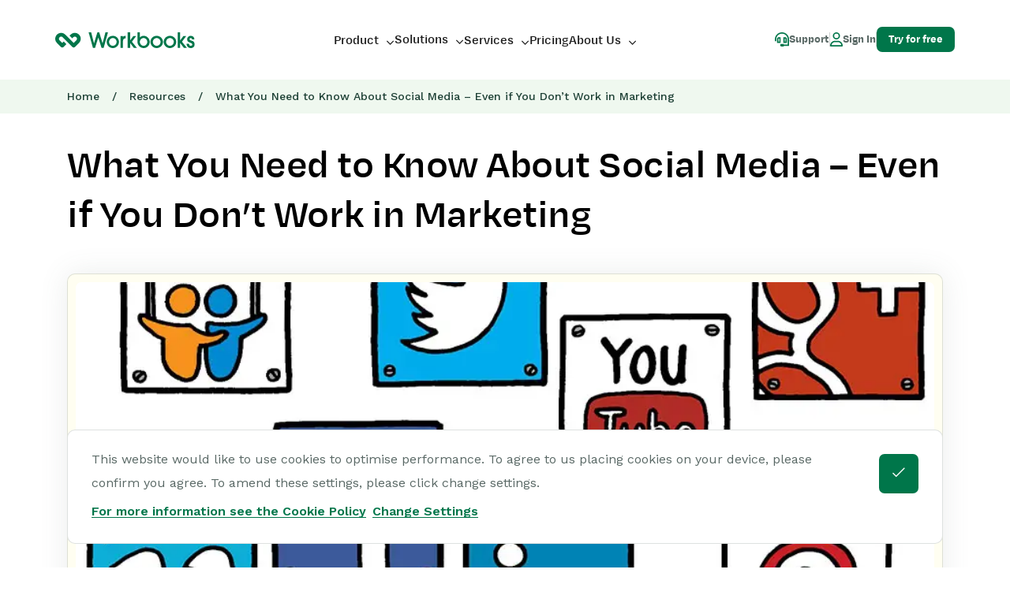

--- FILE ---
content_type: text/html; charset=UTF-8
request_url: https://www.workbooks.com/resources/general/what-you-need-to-know-about-social-media-even-if-you-don-t-work-in-marketing/
body_size: 45326
content:
<!DOCTYPE html>
<html lang="en-GB" class="no-js no-svg">
<head>
    <meta charset="UTF-8">
    <meta name="viewport" content="width=device-width, initial-scale=1, viewport-fit=cover">
    <link rel="profile" href="http://gmpg.org/xfn/11">
    <link rel="preconnect" href="https://fonts.googleapis.com">
    <link rel="preconnect" href="https://fonts.gstatic.com" crossorigin>
    <link rel="apple-touch-icon" sizes="180x180" href="/apple-touch-icon.png">
    <link rel="icon" type="image/png" sizes="32x32" href="/favicon-32x32.png">
    <link rel="icon" type="image/png" sizes="16x16" href="/favicon-16x16.png">
    <link rel="manifest" href="/site.webmanifest">
    <link rel="mask-icon" href="/safari-pinned-tab.svg" color="#00764a">
    <meta name="msapplication-TileColor" content="#00764a">
    <meta name="theme-color" content="#eff8ef">

    <script src="https://assets.calendly.com/assets/external/widget.js"></script>

    <link rel="preload" as="font"
          href="https://www.workbooks.com/wp-content/themes/twentyseventeen-child/assets/fonts/FontAwesome/fa-brands-400.woff2"
          type="font/woff2" crossorigin="anonymous">
    <link rel="preload" as="font"
          href="https://www.workbooks.com/wp-content/themes/twentyseventeen-child/assets/fonts/FontAwesome/fa-light-300.woff2"
          type="font/woff2" crossorigin="anonymous">
    <link rel="preload" as="font"
          href="https://www.workbooks.com/wp-content/themes/twentyseventeen-child/assets/fonts/FontAwesome/fa-regular-400.woff2"
          type="font/woff2" crossorigin="anonymous">
    <link rel="preload" as="font"
          href="https://www.workbooks.com/wp-content/themes/twentyseventeen-child/assets/fonts/Degular/degulartext-medium-webfont.woff2"
          type="font/woff2" crossorigin="anonymous">
    <link rel="preload" as="font"
          href="https://www.workbooks.com/wp-content/themes/twentyseventeen-child/assets/fonts/Degular/degulartext-semibold-webfont.woff2"
          type="font/woff2" crossorigin="anonymous">
    <link rel="preload" as="font"
          href="https://www.workbooks.com/wp-content/themes/twentyseventeen-child/assets/fonts/Degular/degulartext-bold-webfont.woff2"
          type="font/woff2" crossorigin="anonymous">

    <!-- Force24 Tracking -->
    <script>
        (function (f, o, r, c, e, _2, _4) {
            f.Force24Object = e, f[e] = f[e] || function () {
                f[e].q = f[e].q || [], f[e].q.push(arguments)
            }, f[e].l = 1 * new Date, _2 = o.createElement(r),
                _4 = o.getElementsByTagName(r)[0], _2.async = !0, _2.src = c, _4.parentNode.insertBefore(_2, _4)
        })(window, document, "script", "https://static.websites.data-crypt.com/scripts/activity/v3/inject-v3.min.js", "f24");


        f24('config', 'set_tracking_id', '64bc83de-b934-4f92-88b9-70b23dcc9cb9');
        f24('config', 'set_client_id', '20c7be29-043a-43d2-819e-cdb36b03676f');
    </script>
    <!-- End Force24 Tracking -->

    
    
    
    <script>
        window.Tether = {};
    </script>
    <script data-cfasync="false" data-no-defer="1" data-no-minify="1" data-no-optimize="1">var ewww_webp_supported=!1;function check_webp_feature(A,e){var w;e=void 0!==e?e:function(){},ewww_webp_supported?e(ewww_webp_supported):((w=new Image).onload=function(){ewww_webp_supported=0<w.width&&0<w.height,e&&e(ewww_webp_supported)},w.onerror=function(){e&&e(!1)},w.src="data:image/webp;base64,"+{alpha:"UklGRkoAAABXRUJQVlA4WAoAAAAQAAAAAAAAAAAAQUxQSAwAAAARBxAR/Q9ERP8DAABWUDggGAAAABQBAJ0BKgEAAQAAAP4AAA3AAP7mtQAAAA=="}[A])}check_webp_feature("alpha");</script><script data-cfasync="false" data-no-defer="1" data-no-minify="1" data-no-optimize="1">var Arrive=function(c,w){"use strict";if(c.MutationObserver&&"undefined"!=typeof HTMLElement){var r,a=0,u=(r=HTMLElement.prototype.matches||HTMLElement.prototype.webkitMatchesSelector||HTMLElement.prototype.mozMatchesSelector||HTMLElement.prototype.msMatchesSelector,{matchesSelector:function(e,t){return e instanceof HTMLElement&&r.call(e,t)},addMethod:function(e,t,r){var a=e[t];e[t]=function(){return r.length==arguments.length?r.apply(this,arguments):"function"==typeof a?a.apply(this,arguments):void 0}},callCallbacks:function(e,t){t&&t.options.onceOnly&&1==t.firedElems.length&&(e=[e[0]]);for(var r,a=0;r=e[a];a++)r&&r.callback&&r.callback.call(r.elem,r.elem);t&&t.options.onceOnly&&1==t.firedElems.length&&t.me.unbindEventWithSelectorAndCallback.call(t.target,t.selector,t.callback)},checkChildNodesRecursively:function(e,t,r,a){for(var i,n=0;i=e[n];n++)r(i,t,a)&&a.push({callback:t.callback,elem:i}),0<i.childNodes.length&&u.checkChildNodesRecursively(i.childNodes,t,r,a)},mergeArrays:function(e,t){var r,a={};for(r in e)e.hasOwnProperty(r)&&(a[r]=e[r]);for(r in t)t.hasOwnProperty(r)&&(a[r]=t[r]);return a},toElementsArray:function(e){return e=void 0!==e&&("number"!=typeof e.length||e===c)?[e]:e}}),e=(l.prototype.addEvent=function(e,t,r,a){a={target:e,selector:t,options:r,callback:a,firedElems:[]};return this._beforeAdding&&this._beforeAdding(a),this._eventsBucket.push(a),a},l.prototype.removeEvent=function(e){for(var t,r=this._eventsBucket.length-1;t=this._eventsBucket[r];r--)e(t)&&(this._beforeRemoving&&this._beforeRemoving(t),(t=this._eventsBucket.splice(r,1))&&t.length&&(t[0].callback=null))},l.prototype.beforeAdding=function(e){this._beforeAdding=e},l.prototype.beforeRemoving=function(e){this._beforeRemoving=e},l),t=function(i,n){var o=new e,l=this,s={fireOnAttributesModification:!1};return o.beforeAdding(function(t){var e=t.target;e!==c.document&&e!==c||(e=document.getElementsByTagName("html")[0]);var r=new MutationObserver(function(e){n.call(this,e,t)}),a=i(t.options);r.observe(e,a),t.observer=r,t.me=l}),o.beforeRemoving(function(e){e.observer.disconnect()}),this.bindEvent=function(e,t,r){t=u.mergeArrays(s,t);for(var a=u.toElementsArray(this),i=0;i<a.length;i++)o.addEvent(a[i],e,t,r)},this.unbindEvent=function(){var r=u.toElementsArray(this);o.removeEvent(function(e){for(var t=0;t<r.length;t++)if(this===w||e.target===r[t])return!0;return!1})},this.unbindEventWithSelectorOrCallback=function(r){var a=u.toElementsArray(this),i=r,e="function"==typeof r?function(e){for(var t=0;t<a.length;t++)if((this===w||e.target===a[t])&&e.callback===i)return!0;return!1}:function(e){for(var t=0;t<a.length;t++)if((this===w||e.target===a[t])&&e.selector===r)return!0;return!1};o.removeEvent(e)},this.unbindEventWithSelectorAndCallback=function(r,a){var i=u.toElementsArray(this);o.removeEvent(function(e){for(var t=0;t<i.length;t++)if((this===w||e.target===i[t])&&e.selector===r&&e.callback===a)return!0;return!1})},this},i=new function(){var s={fireOnAttributesModification:!1,onceOnly:!1,existing:!1};function n(e,t,r){return!(!u.matchesSelector(e,t.selector)||(e._id===w&&(e._id=a++),-1!=t.firedElems.indexOf(e._id)))&&(t.firedElems.push(e._id),!0)}var c=(i=new t(function(e){var t={attributes:!1,childList:!0,subtree:!0};return e.fireOnAttributesModification&&(t.attributes=!0),t},function(e,i){e.forEach(function(e){var t=e.addedNodes,r=e.target,a=[];null!==t&&0<t.length?u.checkChildNodesRecursively(t,i,n,a):"attributes"===e.type&&n(r,i)&&a.push({callback:i.callback,elem:r}),u.callCallbacks(a,i)})})).bindEvent;return i.bindEvent=function(e,t,r){t=void 0===r?(r=t,s):u.mergeArrays(s,t);var a=u.toElementsArray(this);if(t.existing){for(var i=[],n=0;n<a.length;n++)for(var o=a[n].querySelectorAll(e),l=0;l<o.length;l++)i.push({callback:r,elem:o[l]});if(t.onceOnly&&i.length)return r.call(i[0].elem,i[0].elem);setTimeout(u.callCallbacks,1,i)}c.call(this,e,t,r)},i},o=new function(){var a={};function i(e,t){return u.matchesSelector(e,t.selector)}var n=(o=new t(function(){return{childList:!0,subtree:!0}},function(e,r){e.forEach(function(e){var t=e.removedNodes,e=[];null!==t&&0<t.length&&u.checkChildNodesRecursively(t,r,i,e),u.callCallbacks(e,r)})})).bindEvent;return o.bindEvent=function(e,t,r){t=void 0===r?(r=t,a):u.mergeArrays(a,t),n.call(this,e,t,r)},o};d(HTMLElement.prototype),d(NodeList.prototype),d(HTMLCollection.prototype),d(HTMLDocument.prototype),d(Window.prototype);var n={};return s(i,n,"unbindAllArrive"),s(o,n,"unbindAllLeave"),n}function l(){this._eventsBucket=[],this._beforeAdding=null,this._beforeRemoving=null}function s(e,t,r){u.addMethod(t,r,e.unbindEvent),u.addMethod(t,r,e.unbindEventWithSelectorOrCallback),u.addMethod(t,r,e.unbindEventWithSelectorAndCallback)}function d(e){e.arrive=i.bindEvent,s(i,e,"unbindArrive"),e.leave=o.bindEvent,s(o,e,"unbindLeave")}}(window,void 0),ewww_webp_supported=!1;function check_webp_feature(e,t){var r;ewww_webp_supported?t(ewww_webp_supported):((r=new Image).onload=function(){ewww_webp_supported=0<r.width&&0<r.height,t(ewww_webp_supported)},r.onerror=function(){t(!1)},r.src="data:image/webp;base64,"+{alpha:"UklGRkoAAABXRUJQVlA4WAoAAAAQAAAAAAAAAAAAQUxQSAwAAAARBxAR/Q9ERP8DAABWUDggGAAAABQBAJ0BKgEAAQAAAP4AAA3AAP7mtQAAAA==",animation:"UklGRlIAAABXRUJQVlA4WAoAAAASAAAAAAAAAAAAQU5JTQYAAAD/////AABBTk1GJgAAAAAAAAAAAAAAAAAAAGQAAABWUDhMDQAAAC8AAAAQBxAREYiI/gcA"}[e])}function ewwwLoadImages(e){if(e){for(var t=document.querySelectorAll(".batch-image img, .image-wrapper a, .ngg-pro-masonry-item a, .ngg-galleria-offscreen-seo-wrapper a"),r=0,a=t.length;r<a;r++)ewwwAttr(t[r],"data-src",t[r].getAttribute("data-webp")),ewwwAttr(t[r],"data-thumbnail",t[r].getAttribute("data-webp-thumbnail"));for(var i=document.querySelectorAll("div.woocommerce-product-gallery__image"),r=0,a=i.length;r<a;r++)ewwwAttr(i[r],"data-thumb",i[r].getAttribute("data-webp-thumb"))}for(var n=document.querySelectorAll("video"),r=0,a=n.length;r<a;r++)ewwwAttr(n[r],"poster",e?n[r].getAttribute("data-poster-webp"):n[r].getAttribute("data-poster-image"));for(var o,l=document.querySelectorAll("img.ewww_webp_lazy_load"),r=0,a=l.length;r<a;r++)e&&(ewwwAttr(l[r],"data-lazy-srcset",l[r].getAttribute("data-lazy-srcset-webp")),ewwwAttr(l[r],"data-srcset",l[r].getAttribute("data-srcset-webp")),ewwwAttr(l[r],"data-lazy-src",l[r].getAttribute("data-lazy-src-webp")),ewwwAttr(l[r],"data-src",l[r].getAttribute("data-src-webp")),ewwwAttr(l[r],"data-orig-file",l[r].getAttribute("data-webp-orig-file")),ewwwAttr(l[r],"data-medium-file",l[r].getAttribute("data-webp-medium-file")),ewwwAttr(l[r],"data-large-file",l[r].getAttribute("data-webp-large-file")),null!=(o=l[r].getAttribute("srcset"))&&!1!==o&&o.includes("R0lGOD")&&ewwwAttr(l[r],"src",l[r].getAttribute("data-lazy-src-webp"))),l[r].className=l[r].className.replace(/\bewww_webp_lazy_load\b/,"");for(var s=document.querySelectorAll(".ewww_webp"),r=0,a=s.length;r<a;r++)e?(ewwwAttr(s[r],"srcset",s[r].getAttribute("data-srcset-webp")),ewwwAttr(s[r],"src",s[r].getAttribute("data-src-webp")),ewwwAttr(s[r],"data-orig-file",s[r].getAttribute("data-webp-orig-file")),ewwwAttr(s[r],"data-medium-file",s[r].getAttribute("data-webp-medium-file")),ewwwAttr(s[r],"data-large-file",s[r].getAttribute("data-webp-large-file")),ewwwAttr(s[r],"data-large_image",s[r].getAttribute("data-webp-large_image")),ewwwAttr(s[r],"data-src",s[r].getAttribute("data-webp-src"))):(ewwwAttr(s[r],"srcset",s[r].getAttribute("data-srcset-img")),ewwwAttr(s[r],"src",s[r].getAttribute("data-src-img"))),s[r].className=s[r].className.replace(/\bewww_webp\b/,"ewww_webp_loaded");window.jQuery&&jQuery.fn.isotope&&jQuery.fn.imagesLoaded&&(jQuery(".fusion-posts-container-infinite").imagesLoaded(function(){jQuery(".fusion-posts-container-infinite").hasClass("isotope")&&jQuery(".fusion-posts-container-infinite").isotope()}),jQuery(".fusion-portfolio:not(.fusion-recent-works) .fusion-portfolio-wrapper").imagesLoaded(function(){jQuery(".fusion-portfolio:not(.fusion-recent-works) .fusion-portfolio-wrapper").isotope()}))}function ewwwWebPInit(e){ewwwLoadImages(e),ewwwNggLoadGalleries(e),document.arrive(".ewww_webp",function(){ewwwLoadImages(e)}),document.arrive(".ewww_webp_lazy_load",function(){ewwwLoadImages(e)}),document.arrive("videos",function(){ewwwLoadImages(e)}),"loading"==document.readyState?document.addEventListener("DOMContentLoaded",ewwwJSONParserInit):("undefined"!=typeof galleries&&ewwwNggParseGalleries(e),ewwwWooParseVariations(e))}function ewwwAttr(e,t,r){null!=r&&!1!==r&&e.setAttribute(t,r)}function ewwwJSONParserInit(){"undefined"!=typeof galleries&&check_webp_feature("alpha",ewwwNggParseGalleries),check_webp_feature("alpha",ewwwWooParseVariations)}function ewwwWooParseVariations(e){if(e)for(var t=document.querySelectorAll("form.variations_form"),r=0,a=t.length;r<a;r++){var i=t[r].getAttribute("data-product_variations"),n=!1;try{for(var o in i=JSON.parse(i))void 0!==i[o]&&void 0!==i[o].image&&(void 0!==i[o].image.src_webp&&(i[o].image.src=i[o].image.src_webp,n=!0),void 0!==i[o].image.srcset_webp&&(i[o].image.srcset=i[o].image.srcset_webp,n=!0),void 0!==i[o].image.full_src_webp&&(i[o].image.full_src=i[o].image.full_src_webp,n=!0),void 0!==i[o].image.gallery_thumbnail_src_webp&&(i[o].image.gallery_thumbnail_src=i[o].image.gallery_thumbnail_src_webp,n=!0),void 0!==i[o].image.thumb_src_webp&&(i[o].image.thumb_src=i[o].image.thumb_src_webp,n=!0));n&&ewwwAttr(t[r],"data-product_variations",JSON.stringify(i))}catch(e){}}}function ewwwNggParseGalleries(e){if(e)for(var t in galleries){var r=galleries[t];galleries[t].images_list=ewwwNggParseImageList(r.images_list)}}function ewwwNggLoadGalleries(e){e&&document.addEventListener("ngg.galleria.themeadded",function(e,t){window.ngg_galleria._create_backup=window.ngg_galleria.create,window.ngg_galleria.create=function(e,t){var r=$(e).data("id");return galleries["gallery_"+r].images_list=ewwwNggParseImageList(galleries["gallery_"+r].images_list),window.ngg_galleria._create_backup(e,t)}})}function ewwwNggParseImageList(e){for(var t in e){var r=e[t];if(void 0!==r["image-webp"]&&(e[t].image=r["image-webp"],delete e[t]["image-webp"]),void 0!==r["thumb-webp"]&&(e[t].thumb=r["thumb-webp"],delete e[t]["thumb-webp"]),void 0!==r.full_image_webp&&(e[t].full_image=r.full_image_webp,delete e[t].full_image_webp),void 0!==r.srcsets)for(var a in r.srcsets)nggSrcset=r.srcsets[a],void 0!==r.srcsets[a+"-webp"]&&(e[t].srcsets[a]=r.srcsets[a+"-webp"],delete e[t].srcsets[a+"-webp"]);if(void 0!==r.full_srcsets)for(var i in r.full_srcsets)nggFSrcset=r.full_srcsets[i],void 0!==r.full_srcsets[i+"-webp"]&&(e[t].full_srcsets[i]=r.full_srcsets[i+"-webp"],delete e[t].full_srcsets[i+"-webp"])}return e}check_webp_feature("alpha",ewwwWebPInit);</script><script>(function(html){html.className = html.className.replace(/\bno-js\b/,'js')})(document.documentElement);</script>
<meta name='robots' content='index, follow, max-image-preview:large, max-snippet:-1, max-video-preview:-1' />

	<!-- This site is optimized with the Yoast SEO plugin v26.8 - https://yoast.com/product/yoast-seo-wordpress/ -->
	<title>What You Need to Know About Social Media - Even if You Don’t Work in Marketing | Workbooks</title>
	<link rel="canonical" href="https://www.workbooks.com/resources/general/what-you-need-to-know-about-social-media-even-if-you-don-t-work-in-marketing/" />
	<meta property="og:locale" content="en_GB" />
	<meta property="og:type" content="article" />
	<meta property="og:title" content="What You Need to Know About Social Media - Even if You Don’t Work in Marketing | Workbooks" />
	<meta property="og:description" content="Despite its initial function as a way for friends to socialise online, social media has quickly become an important way for businesses to communicate with their customers; and for those customers to tell businesses what" />
	<meta property="og:url" content="https://www.workbooks.com/resources/general/what-you-need-to-know-about-social-media-even-if-you-don-t-work-in-marketing/" />
	<meta property="og:site_name" content="Workbooks" />
	<meta property="article:publisher" content="https://www.facebook.com/WorkbooksCRM/" />
	<meta property="article:modified_time" content="2024-01-16T09:49:51+00:00" />
	<meta property="og:image" content="https://www.workbooks.com/wp-content/uploads/2021/09/popular-social-media-platforms-1.jpg" />
	<meta property="og:image:width" content="880" />
	<meta property="og:image:height" content="500" />
	<meta property="og:image:type" content="image/jpeg" />
	<meta name="twitter:card" content="summary_large_image" />
	<meta name="twitter:site" content="@Workbooks" />
	<meta name="twitter:label1" content="Estimated reading time" />
	<meta name="twitter:data1" content="2 minutes" />
	<script type="application/ld+json" class="yoast-schema-graph">{"@context":"https://schema.org","@graph":[{"@type":"WebPage","@id":"https://www.workbooks.com/resources/general/what-you-need-to-know-about-social-media-even-if-you-don-t-work-in-marketing/","url":"https://www.workbooks.com/resources/general/what-you-need-to-know-about-social-media-even-if-you-don-t-work-in-marketing/","name":"What You Need to Know About Social Media - Even if You Don’t Work in Marketing | Workbooks","isPartOf":{"@id":"https://www.workbooks.com/#website"},"primaryImageOfPage":{"@id":"https://www.workbooks.com/resources/general/what-you-need-to-know-about-social-media-even-if-you-don-t-work-in-marketing/#primaryimage"},"image":{"@id":"https://www.workbooks.com/resources/general/what-you-need-to-know-about-social-media-even-if-you-don-t-work-in-marketing/#primaryimage"},"thumbnailUrl":"https://www.workbooks.com/wp-content/uploads/2021/09/popular-social-media-platforms-1.jpg","datePublished":"2012-09-13T09:00:00+00:00","dateModified":"2024-01-16T09:49:51+00:00","breadcrumb":{"@id":"https://www.workbooks.com/resources/general/what-you-need-to-know-about-social-media-even-if-you-don-t-work-in-marketing/#breadcrumb"},"inLanguage":"en-GB","potentialAction":[{"@type":"ReadAction","target":["https://www.workbooks.com/resources/general/what-you-need-to-know-about-social-media-even-if-you-don-t-work-in-marketing/"]}]},{"@type":"ImageObject","inLanguage":"en-GB","@id":"https://www.workbooks.com/resources/general/what-you-need-to-know-about-social-media-even-if-you-don-t-work-in-marketing/#primaryimage","url":"https://www.workbooks.com/wp-content/uploads/2021/09/popular-social-media-platforms-1.jpg","contentUrl":"https://www.workbooks.com/wp-content/uploads/2021/09/popular-social-media-platforms-1.jpg","width":880,"height":500},{"@type":"BreadcrumbList","@id":"https://www.workbooks.com/resources/general/what-you-need-to-know-about-social-media-even-if-you-don-t-work-in-marketing/#breadcrumb","itemListElement":[{"@type":"ListItem","position":1,"name":"Home","item":"https://www.workbooks.com/"},{"@type":"ListItem","position":2,"name":"Resources","item":"https://www.workbooks.com/resources/"},{"@type":"ListItem","position":3,"name":"What You Need to Know About Social Media &#8211; Even if You Don’t Work in Marketing"}]},{"@type":"WebSite","@id":"https://www.workbooks.com/#website","url":"https://www.workbooks.com/","name":"Workbooks","description":"Workbooks CRM Support","publisher":{"@id":"https://www.workbooks.com/#organization"},"alternateName":"Workbooks CRM","potentialAction":[{"@type":"SearchAction","target":{"@type":"EntryPoint","urlTemplate":"https://www.workbooks.com/?s={search_term_string}"},"query-input":{"@type":"PropertyValueSpecification","valueRequired":true,"valueName":"search_term_string"}}],"inLanguage":"en-GB"},{"@type":"Organization","@id":"https://www.workbooks.com/#organization","name":"Workbooks","alternateName":"Workbooks CRM","url":"https://www.workbooks.com/","logo":{"@type":"ImageObject","inLanguage":"en-GB","@id":"https://www.workbooks.com/#/schema/logo/image/","url":"https://www.workbooks.com/wp-content/uploads/workbooks-footer-logo.svg","contentUrl":"https://www.workbooks.com/wp-content/uploads/workbooks-footer-logo.svg","width":53,"height":30,"caption":"Workbooks"},"image":{"@id":"https://www.workbooks.com/#/schema/logo/image/"},"sameAs":["https://www.facebook.com/WorkbooksCRM/","https://x.com/Workbooks","https://www.linkedin.com/company/workbooks-com/"]}]}</script>
	<!-- / Yoast SEO plugin. -->


<link rel='dns-prefetch' href='//cgtforms.com' />
<link rel='dns-prefetch' href='//js.stripe.com' />
<link href='https://fonts.gstatic.com' crossorigin rel='preconnect' />
<link rel="alternate" type="application/rss+xml" title="Workbooks &raquo; Feed" href="https://www.workbooks.com/feed/" />
<link rel="alternate" type="application/rss+xml" title="Workbooks &raquo; Comments Feed" href="https://www.workbooks.com/comments/feed/" />
<link rel="alternate" type="application/rss+xml" title="Workbooks &raquo; What You Need to Know About Social Media &#8211; Even if You Don’t Work in Marketing Comments Feed" href="https://www.workbooks.com/resources/general/what-you-need-to-know-about-social-media-even-if-you-don-t-work-in-marketing/feed/" />
<link rel="alternate" title="oEmbed (JSON)" type="application/json+oembed" href="https://www.workbooks.com/wp-json/oembed/1.0/embed?url=https%3A%2F%2Fwww.workbooks.com%2Fresources%2Fgeneral%2Fwhat-you-need-to-know-about-social-media-even-if-you-don-t-work-in-marketing%2F" />
<link rel="alternate" title="oEmbed (XML)" type="text/xml+oembed" href="https://www.workbooks.com/wp-json/oembed/1.0/embed?url=https%3A%2F%2Fwww.workbooks.com%2Fresources%2Fgeneral%2Fwhat-you-need-to-know-about-social-media-even-if-you-don-t-work-in-marketing%2F&#038;format=xml" />
<style id='wp-img-auto-sizes-contain-inline-css'>
img:is([sizes=auto i],[sizes^="auto," i]){contain-intrinsic-size:3000px 1500px}
/*# sourceURL=wp-img-auto-sizes-contain-inline-css */
</style>
<style id='wp-block-library-inline-css'>
:root{--wp-block-synced-color:#7a00df;--wp-block-synced-color--rgb:122,0,223;--wp-bound-block-color:var(--wp-block-synced-color);--wp-editor-canvas-background:#ddd;--wp-admin-theme-color:#007cba;--wp-admin-theme-color--rgb:0,124,186;--wp-admin-theme-color-darker-10:#006ba1;--wp-admin-theme-color-darker-10--rgb:0,107,160.5;--wp-admin-theme-color-darker-20:#005a87;--wp-admin-theme-color-darker-20--rgb:0,90,135;--wp-admin-border-width-focus:2px}@media (min-resolution:192dpi){:root{--wp-admin-border-width-focus:1.5px}}.wp-element-button{cursor:pointer}:root .has-very-light-gray-background-color{background-color:#eee}:root .has-very-dark-gray-background-color{background-color:#313131}:root .has-very-light-gray-color{color:#eee}:root .has-very-dark-gray-color{color:#313131}:root .has-vivid-green-cyan-to-vivid-cyan-blue-gradient-background{background:linear-gradient(135deg,#00d084,#0693e3)}:root .has-purple-crush-gradient-background{background:linear-gradient(135deg,#34e2e4,#4721fb 50%,#ab1dfe)}:root .has-hazy-dawn-gradient-background{background:linear-gradient(135deg,#faaca8,#dad0ec)}:root .has-subdued-olive-gradient-background{background:linear-gradient(135deg,#fafae1,#67a671)}:root .has-atomic-cream-gradient-background{background:linear-gradient(135deg,#fdd79a,#004a59)}:root .has-nightshade-gradient-background{background:linear-gradient(135deg,#330968,#31cdcf)}:root .has-midnight-gradient-background{background:linear-gradient(135deg,#020381,#2874fc)}:root{--wp--preset--font-size--normal:16px;--wp--preset--font-size--huge:42px}.has-regular-font-size{font-size:1em}.has-larger-font-size{font-size:2.625em}.has-normal-font-size{font-size:var(--wp--preset--font-size--normal)}.has-huge-font-size{font-size:var(--wp--preset--font-size--huge)}.has-text-align-center{text-align:center}.has-text-align-left{text-align:left}.has-text-align-right{text-align:right}.has-fit-text{white-space:nowrap!important}#end-resizable-editor-section{display:none}.aligncenter{clear:both}.items-justified-left{justify-content:flex-start}.items-justified-center{justify-content:center}.items-justified-right{justify-content:flex-end}.items-justified-space-between{justify-content:space-between}.screen-reader-text{border:0;clip-path:inset(50%);height:1px;margin:-1px;overflow:hidden;padding:0;position:absolute;width:1px;word-wrap:normal!important}.screen-reader-text:focus{background-color:#ddd;clip-path:none;color:#444;display:block;font-size:1em;height:auto;left:5px;line-height:normal;padding:15px 23px 14px;text-decoration:none;top:5px;width:auto;z-index:100000}html :where(.has-border-color){border-style:solid}html :where([style*=border-top-color]){border-top-style:solid}html :where([style*=border-right-color]){border-right-style:solid}html :where([style*=border-bottom-color]){border-bottom-style:solid}html :where([style*=border-left-color]){border-left-style:solid}html :where([style*=border-width]){border-style:solid}html :where([style*=border-top-width]){border-top-style:solid}html :where([style*=border-right-width]){border-right-style:solid}html :where([style*=border-bottom-width]){border-bottom-style:solid}html :where([style*=border-left-width]){border-left-style:solid}html :where(img[class*=wp-image-]){height:auto;max-width:100%}:where(figure){margin:0 0 1em}html :where(.is-position-sticky){--wp-admin--admin-bar--position-offset:var(--wp-admin--admin-bar--height,0px)}@media screen and (max-width:600px){html :where(.is-position-sticky){--wp-admin--admin-bar--position-offset:0px}}

/*# sourceURL=wp-block-library-inline-css */
</style><style id='global-styles-inline-css'>
:root{--wp--preset--aspect-ratio--square: 1;--wp--preset--aspect-ratio--4-3: 4/3;--wp--preset--aspect-ratio--3-4: 3/4;--wp--preset--aspect-ratio--3-2: 3/2;--wp--preset--aspect-ratio--2-3: 2/3;--wp--preset--aspect-ratio--16-9: 16/9;--wp--preset--aspect-ratio--9-16: 9/16;--wp--preset--color--black: #000000;--wp--preset--color--cyan-bluish-gray: #abb8c3;--wp--preset--color--white: #ffffff;--wp--preset--color--pale-pink: #f78da7;--wp--preset--color--vivid-red: #cf2e2e;--wp--preset--color--luminous-vivid-orange: #ff6900;--wp--preset--color--luminous-vivid-amber: #fcb900;--wp--preset--color--light-green-cyan: #7bdcb5;--wp--preset--color--vivid-green-cyan: #00d084;--wp--preset--color--pale-cyan-blue: #8ed1fc;--wp--preset--color--vivid-cyan-blue: #0693e3;--wp--preset--color--vivid-purple: #9b51e0;--wp--preset--gradient--vivid-cyan-blue-to-vivid-purple: linear-gradient(135deg,rgb(6,147,227) 0%,rgb(155,81,224) 100%);--wp--preset--gradient--light-green-cyan-to-vivid-green-cyan: linear-gradient(135deg,rgb(122,220,180) 0%,rgb(0,208,130) 100%);--wp--preset--gradient--luminous-vivid-amber-to-luminous-vivid-orange: linear-gradient(135deg,rgb(252,185,0) 0%,rgb(255,105,0) 100%);--wp--preset--gradient--luminous-vivid-orange-to-vivid-red: linear-gradient(135deg,rgb(255,105,0) 0%,rgb(207,46,46) 100%);--wp--preset--gradient--very-light-gray-to-cyan-bluish-gray: linear-gradient(135deg,rgb(238,238,238) 0%,rgb(169,184,195) 100%);--wp--preset--gradient--cool-to-warm-spectrum: linear-gradient(135deg,rgb(74,234,220) 0%,rgb(151,120,209) 20%,rgb(207,42,186) 40%,rgb(238,44,130) 60%,rgb(251,105,98) 80%,rgb(254,248,76) 100%);--wp--preset--gradient--blush-light-purple: linear-gradient(135deg,rgb(255,206,236) 0%,rgb(152,150,240) 100%);--wp--preset--gradient--blush-bordeaux: linear-gradient(135deg,rgb(254,205,165) 0%,rgb(254,45,45) 50%,rgb(107,0,62) 100%);--wp--preset--gradient--luminous-dusk: linear-gradient(135deg,rgb(255,203,112) 0%,rgb(199,81,192) 50%,rgb(65,88,208) 100%);--wp--preset--gradient--pale-ocean: linear-gradient(135deg,rgb(255,245,203) 0%,rgb(182,227,212) 50%,rgb(51,167,181) 100%);--wp--preset--gradient--electric-grass: linear-gradient(135deg,rgb(202,248,128) 0%,rgb(113,206,126) 100%);--wp--preset--gradient--midnight: linear-gradient(135deg,rgb(2,3,129) 0%,rgb(40,116,252) 100%);--wp--preset--font-size--small: 13px;--wp--preset--font-size--medium: 20px;--wp--preset--font-size--large: 36px;--wp--preset--font-size--x-large: 42px;--wp--preset--spacing--20: 0.44rem;--wp--preset--spacing--30: 0.67rem;--wp--preset--spacing--40: 1rem;--wp--preset--spacing--50: 1.5rem;--wp--preset--spacing--60: 2.25rem;--wp--preset--spacing--70: 3.38rem;--wp--preset--spacing--80: 5.06rem;--wp--preset--shadow--natural: 6px 6px 9px rgba(0, 0, 0, 0.2);--wp--preset--shadow--deep: 12px 12px 50px rgba(0, 0, 0, 0.4);--wp--preset--shadow--sharp: 6px 6px 0px rgba(0, 0, 0, 0.2);--wp--preset--shadow--outlined: 6px 6px 0px -3px rgb(255, 255, 255), 6px 6px rgb(0, 0, 0);--wp--preset--shadow--crisp: 6px 6px 0px rgb(0, 0, 0);}:where(.is-layout-flex){gap: 0.5em;}:where(.is-layout-grid){gap: 0.5em;}body .is-layout-flex{display: flex;}.is-layout-flex{flex-wrap: wrap;align-items: center;}.is-layout-flex > :is(*, div){margin: 0;}body .is-layout-grid{display: grid;}.is-layout-grid > :is(*, div){margin: 0;}:where(.wp-block-columns.is-layout-flex){gap: 2em;}:where(.wp-block-columns.is-layout-grid){gap: 2em;}:where(.wp-block-post-template.is-layout-flex){gap: 1.25em;}:where(.wp-block-post-template.is-layout-grid){gap: 1.25em;}.has-black-color{color: var(--wp--preset--color--black) !important;}.has-cyan-bluish-gray-color{color: var(--wp--preset--color--cyan-bluish-gray) !important;}.has-white-color{color: var(--wp--preset--color--white) !important;}.has-pale-pink-color{color: var(--wp--preset--color--pale-pink) !important;}.has-vivid-red-color{color: var(--wp--preset--color--vivid-red) !important;}.has-luminous-vivid-orange-color{color: var(--wp--preset--color--luminous-vivid-orange) !important;}.has-luminous-vivid-amber-color{color: var(--wp--preset--color--luminous-vivid-amber) !important;}.has-light-green-cyan-color{color: var(--wp--preset--color--light-green-cyan) !important;}.has-vivid-green-cyan-color{color: var(--wp--preset--color--vivid-green-cyan) !important;}.has-pale-cyan-blue-color{color: var(--wp--preset--color--pale-cyan-blue) !important;}.has-vivid-cyan-blue-color{color: var(--wp--preset--color--vivid-cyan-blue) !important;}.has-vivid-purple-color{color: var(--wp--preset--color--vivid-purple) !important;}.has-black-background-color{background-color: var(--wp--preset--color--black) !important;}.has-cyan-bluish-gray-background-color{background-color: var(--wp--preset--color--cyan-bluish-gray) !important;}.has-white-background-color{background-color: var(--wp--preset--color--white) !important;}.has-pale-pink-background-color{background-color: var(--wp--preset--color--pale-pink) !important;}.has-vivid-red-background-color{background-color: var(--wp--preset--color--vivid-red) !important;}.has-luminous-vivid-orange-background-color{background-color: var(--wp--preset--color--luminous-vivid-orange) !important;}.has-luminous-vivid-amber-background-color{background-color: var(--wp--preset--color--luminous-vivid-amber) !important;}.has-light-green-cyan-background-color{background-color: var(--wp--preset--color--light-green-cyan) !important;}.has-vivid-green-cyan-background-color{background-color: var(--wp--preset--color--vivid-green-cyan) !important;}.has-pale-cyan-blue-background-color{background-color: var(--wp--preset--color--pale-cyan-blue) !important;}.has-vivid-cyan-blue-background-color{background-color: var(--wp--preset--color--vivid-cyan-blue) !important;}.has-vivid-purple-background-color{background-color: var(--wp--preset--color--vivid-purple) !important;}.has-black-border-color{border-color: var(--wp--preset--color--black) !important;}.has-cyan-bluish-gray-border-color{border-color: var(--wp--preset--color--cyan-bluish-gray) !important;}.has-white-border-color{border-color: var(--wp--preset--color--white) !important;}.has-pale-pink-border-color{border-color: var(--wp--preset--color--pale-pink) !important;}.has-vivid-red-border-color{border-color: var(--wp--preset--color--vivid-red) !important;}.has-luminous-vivid-orange-border-color{border-color: var(--wp--preset--color--luminous-vivid-orange) !important;}.has-luminous-vivid-amber-border-color{border-color: var(--wp--preset--color--luminous-vivid-amber) !important;}.has-light-green-cyan-border-color{border-color: var(--wp--preset--color--light-green-cyan) !important;}.has-vivid-green-cyan-border-color{border-color: var(--wp--preset--color--vivid-green-cyan) !important;}.has-pale-cyan-blue-border-color{border-color: var(--wp--preset--color--pale-cyan-blue) !important;}.has-vivid-cyan-blue-border-color{border-color: var(--wp--preset--color--vivid-cyan-blue) !important;}.has-vivid-purple-border-color{border-color: var(--wp--preset--color--vivid-purple) !important;}.has-vivid-cyan-blue-to-vivid-purple-gradient-background{background: var(--wp--preset--gradient--vivid-cyan-blue-to-vivid-purple) !important;}.has-light-green-cyan-to-vivid-green-cyan-gradient-background{background: var(--wp--preset--gradient--light-green-cyan-to-vivid-green-cyan) !important;}.has-luminous-vivid-amber-to-luminous-vivid-orange-gradient-background{background: var(--wp--preset--gradient--luminous-vivid-amber-to-luminous-vivid-orange) !important;}.has-luminous-vivid-orange-to-vivid-red-gradient-background{background: var(--wp--preset--gradient--luminous-vivid-orange-to-vivid-red) !important;}.has-very-light-gray-to-cyan-bluish-gray-gradient-background{background: var(--wp--preset--gradient--very-light-gray-to-cyan-bluish-gray) !important;}.has-cool-to-warm-spectrum-gradient-background{background: var(--wp--preset--gradient--cool-to-warm-spectrum) !important;}.has-blush-light-purple-gradient-background{background: var(--wp--preset--gradient--blush-light-purple) !important;}.has-blush-bordeaux-gradient-background{background: var(--wp--preset--gradient--blush-bordeaux) !important;}.has-luminous-dusk-gradient-background{background: var(--wp--preset--gradient--luminous-dusk) !important;}.has-pale-ocean-gradient-background{background: var(--wp--preset--gradient--pale-ocean) !important;}.has-electric-grass-gradient-background{background: var(--wp--preset--gradient--electric-grass) !important;}.has-midnight-gradient-background{background: var(--wp--preset--gradient--midnight) !important;}.has-small-font-size{font-size: var(--wp--preset--font-size--small) !important;}.has-medium-font-size{font-size: var(--wp--preset--font-size--medium) !important;}.has-large-font-size{font-size: var(--wp--preset--font-size--large) !important;}.has-x-large-font-size{font-size: var(--wp--preset--font-size--x-large) !important;}
/*# sourceURL=global-styles-inline-css */
</style>

<style id='classic-theme-styles-inline-css'>
/*! This file is auto-generated */
.wp-block-button__link{color:#fff;background-color:#32373c;border-radius:9999px;box-shadow:none;text-decoration:none;padding:calc(.667em + 2px) calc(1.333em + 2px);font-size:1.125em}.wp-block-file__button{background:#32373c;color:#fff;text-decoration:none}
/*# sourceURL=/wp-includes/css/classic-themes.min.css */
</style>
<link rel='stylesheet' id='quick-cookie-consent-css' href='https://www.workbooks.com/wp-content/plugins/quick-cookie-consent/public/css/quick-cookie-consent-public.css?ver=1.0.0' media='all' />
<link rel='stylesheet' id='slick-css' href='https://www.workbooks.com/wp-content/themes/twentyseventeen-child/assets/css/slick.css?ver=6.9' media='all' />
<link rel='stylesheet' id='degular-css' href='https://www.workbooks.com/wp-content/themes/twentyseventeen-child/assets/css/degular.css?ver=6.9' media="print" onload="this.media='all'" />
<link rel='stylesheet' id='bootstrapCSS-css' href='https://www.workbooks.com/wp-content/themes/twentyseventeen-child/assets/css/bootstrapnew.min.css?ver=6.9' media='all' />
<link rel='stylesheet' id='fontAwesomeMin-css' href='https://www.workbooks.com/wp-content/themes/twentyseventeen-child/assets/css/fontawesome.min.css?ver=6.9' media="print" onload="this.media='all'" />
<link rel='stylesheet' id='light-css' href='https://www.workbooks.com/wp-content/themes/twentyseventeen-child/assets/css/light.min.css?ver=6.9' media="print" onload="this.media='all'" />
<link rel='stylesheet' id='brands-css' href='https://www.workbooks.com/wp-content/themes/twentyseventeen-child/assets/css/brands.min.css?ver=6.9' media="print" onload="this.media='all'" />
<link rel='stylesheet' id='childStyle-css' href='https://www.workbooks.com/wp-content/themes/twentyseventeen-child/assets/css/custom.css?ver=6.9' media='all' />
<link rel='stylesheet' id='themeStyle-css' href='https://www.workbooks.com/wp-content/themes/twentyseventeen-child/assets/css/themeStyle.css?v=2&#038;ver=6.9' media='all' />
<link rel='stylesheet' id='coreComponents-css' href='https://www.workbooks.com/wp-content/themes/twentyseventeen-child/assets/css/core-componenets.css?ver=6.9' media='all' />
<link rel='stylesheet' id='responsive-css' href='https://www.workbooks.com/wp-content/themes/twentyseventeen-child/assets/css/responsive.css?ver=6.9' media='all' />
<link rel='stylesheet' id='coreComponentsResponsive-css' href='https://www.workbooks.com/wp-content/themes/twentyseventeen-child/assets/css/core-componenets-responsive.css?ver=6.9' media='all' />
<link rel='stylesheet' id='modularCSS-css' href='https://www.workbooks.com/wp-content/themes/twentyseventeen-child/assets/css/modular-build.css?ver=6.9' media='all' />
<link rel='stylesheet' id='resources-flexi-css-css' href='https://www.workbooks.com/wp-content/themes/twentyseventeen-child/assets/css/resources-flexi.css?ver=6.9' media="print" onload="this.media='all'" />
<link rel='stylesheet' id='rbMarchModular-css' href='https://www.workbooks.com/wp-content/themes/twentyseventeen-child/assets/css/modular-changes-rb-march25.css?ver=6.9' media='all' />
<link rel='stylesheet' id='rbMarchModularResp-css' href='https://www.workbooks.com/wp-content/themes/twentyseventeen-child/assets/css/modular-changes-rb-march25-responsive.css?ver=6.9' media='all' />
<link rel='stylesheet' id='twentyseventeen-style-css' href='https://www.workbooks.com/wp-content/themes/twentyseventeen-child/style.css?ver=20231107' media='all' />
<link rel='stylesheet' id='twentyseventeen-block-style-css' href='https://www.workbooks.com/wp-content/themes/twentyseventeen/assets/css/blocks.css?ver=20220912' media='all' />
<script src="https://www.workbooks.com/wp-includes/js/jquery/jquery.min.js?ver=3.7.1" id="jquery-core-js"></script>
<script src="https://www.workbooks.com/wp-includes/js/jquery/jquery-migrate.min.js?ver=3.4.1" id="jquery-migrate-js"></script>
<script src="https://www.workbooks.com/wp-content/plugins/filterable-search/filterable_search.js?ver=6.9" id="filterable_search_request_script-js"></script>
<script id="workbooks-events-js-extra">
var workbooks_events = {"ajax_url":"https://www.workbooks.com/wp-admin/admin-ajax.php"};
//# sourceURL=workbooks-events-js-extra
</script>
<script src="https://www.workbooks.com/wp-content/plugins/workbooks-events/public/js/workbooks-events-public.js?ver=1.0.0" id="workbooks-events-js"></script>
<script src="https://js.stripe.com/v3?ver=1.0.0" id="workbooks-events-stripe-js"></script>
<script src="https://www.workbooks.com/wp-content/plugins/workbooks-events/public/js/checkout.js?ver=1.0.0" id="workbooks-events-checkout-js"></script>
<script id="twentyseventeen-global-js-extra">
var twentyseventeenScreenReaderText = {"quote":"\u003Csvg class=\"icon icon-quote-right\" aria-hidden=\"true\" role=\"img\"\u003E \u003Cuse href=\"#icon-quote-right\" xlink:href=\"#icon-quote-right\"\u003E\u003C/use\u003E \u003C/svg\u003E"};
//# sourceURL=twentyseventeen-global-js-extra
</script>
<script src="https://www.workbooks.com/wp-content/themes/twentyseventeen-child/assets/js/global.js?ver=20211130" id="twentyseventeen-global-js" defer data-wp-strategy="defer"></script>
<link rel="https://api.w.org/" href="https://www.workbooks.com/wp-json/" /><link rel="EditURI" type="application/rsd+xml" title="RSD" href="https://www.workbooks.com/xmlrpc.php?rsd" />
<meta name="generator" content="WordPress 6.9" />
<link rel='shortlink' href='https://www.workbooks.com/?p=579' />
<script>document.documentElement.className += " js";</script>
<script type="text/javascript">
          var ajaxurl = "https://www.workbooks.com/wp-admin/admin-ajax.php";
        </script><link rel="pingback" href="https://www.workbooks.com/xmlrpc.php">
		<style id="wp-custom-css">
			.small-quote p, span.quote p {
    line-height: inherit;
    color: #000000;
    margin: 0px;
}

.info-panels .workbooks-bg-shapes {
    /* margin-bottom: 300px; */
    margin-bottom: -50px !important;
}		</style>
		
    
<script>console.log('User is a bot!');</script>
    <!--Add in Navattic tracking-->
    <script>
        window.navatticQueue = [], window.navattic = new Proxy({}, {
            get: function n(t, u, e) {
                return function () {
                    for (var n = arguments.length, t = Array(n), e = 0; e < n; e++) t[e] = arguments[e];
                    return navatticQueue.push({function: u, arguments: t})
                }
            }
        });
    </script>
    <script src="https://js.navattic.com/embed-events.js"></script>

    <!-- Google Tag Manager -->
    <script>(function (w, d, s, l, i) {
            w[l] = w[l] || [];
            w[l].push({
                'gtm.start':
                    new Date().getTime(), event: 'gtm.js'
            });
            var f = d.getElementsByTagName(s)[0],
                j = d.createElement(s), dl = l != 'dataLayer' ? '&l=' + l : '';
            j.async = true;
            j.src =
                'https://www.googletagmanager.com/gtm.js?id=' + i + dl;
            f.parentNode.insertBefore(j, f);
        })(window, document, 'script', 'dataLayer', 'GTM-WNZM3DP');</script>
    <!-- End Google Tag Manager -->

    <!-- Meta Pixel Code -->

    <script>

        !function (f, b, e, v, n, t, s) {
            if (f.fbq) return;
            n = f.fbq = function () {
                n.callMethod ?

                    n.callMethod.apply(n, arguments) : n.queue.push(arguments)
            };

            if (!f._fbq) f._fbq = n;
            n.push = n;
            n.loaded = !0;
            n.version = '2.0';

            n.queue = [];
            t = b.createElement(e);
            t.async = !0;

            t.src = v;
            s = b.getElementsByTagName(e)[0];

            s.parentNode.insertBefore(t, s)
        }(window, document, 'script',

            'https://connect.facebook.net/en_US/fbevents.js');

        fbq('init', '559092790905206');

        fbq('track', 'PageView');

    </script>

    <noscript><img height="1" width="1" style="display:none"

                   src=https://www.facebook.com/tr?id=559092790905206&ev=PageView&noscript=1

        /></noscript>

    <!-- End Meta Pixel Code -->
<link rel='stylesheet' id='newMegaMenuCSS-css' href='https://www.workbooks.com/wp-content/themes/twentyseventeen-child/assets/css/new-mega-menu.css?ver=6.9' media="print" onload="this.media='all'" />
<link rel='stylesheet' id='cookieSettings-css' href='https://www.workbooks.com/wp-content/themes/twentyseventeen-child/assets/css/cookieSettings.css?ver=6.9' media="print" onload="this.media='all'" />
<link rel='stylesheet' id='modularResponsiveCSS-css' href='https://www.workbooks.com/wp-content/themes/twentyseventeen-child/assets/css/modular-build-responsive.css?ver=6.9' media='all' />
<link rel='stylesheet' id='modularPaddMarCSS-css' href='https://www.workbooks.com/wp-content/themes/twentyseventeen-child/assets/css/modular-build-pad-mar-responsive.css?ver=6.9' media='all' />
</head>

    
        
    


<body class="wp-singular resources-template-default single single-resources postid-579 wp-embed-responsive wp-theme-twentyseventeen wp-child-theme-twentyseventeen-child  has-header-image colors-light">

<!-- Google Tag Manager (noscript) -->
<noscript>
    <iframe src="https://www.googletagmanager.com/ns.html?id=GTM-WNZM3DP"
            height="0" width="0" style="display:none;visibility:hidden"></iframe>
</noscript>
<!-- End Google Tag Manager (noscript) -->

<div id="scrollToTop"></div>
<span class="cover-bg">
</span>

<header class="container-fluid header">
            
            
        
    
    <div class="float-left w-100 header-inner position-relative clear-both">
        <div class="container ">
            <div class="row align-items-center justify-content-between gap-3">
                <a href="https://www.workbooks.com" id="logo-main">
                    <svg width="177" height="20" viewBox="0 0 177 20" fill="none" xmlns="http://www.w3.org/2000/svg">
                        <g clip-path="url(#clip0_2_32)">
                            <path d="M63.6272 0L59.9949 14.0208L55.7475 0H53.4347L49.137 14.1188L45.6154 0.134594L45.5822 0H42.306L47.7332 19.5051L47.7698 19.6354H50.4992L54.5779 6.50482L58.6183 19.5102L58.6566 19.6354H61.3843L66.8498 0H63.6272Z"
                                  fill="#00764A"/>
                            <path d="M73.0965 4.45526C68.7827 4.45526 65.4774 7.54581 65.2364 11.8043C65.1838 12.8562 65.3445 13.9078 65.7089 14.896C66.0732 15.8842 66.6337 16.7884 67.3567 17.5543C68.8048 19.0936 70.7965 19.9847 72.8316 20H72.8835C76.6368 20 80.7053 17.0867 80.7684 12.3469C80.7922 10.2062 80.0017 8.21793 78.5535 6.74932C77.8393 6.02716 76.9897 5.45284 76.0533 5.05921C75.117 4.66558 74.1122 4.46035 73.0965 4.45526ZM73.2089 17.1608C70.8953 17.2928 68.7852 15.5959 68.3193 13.2039C68.1746 12.4769 68.1931 11.7269 68.3736 11.008C68.554 10.2891 68.8919 9.61922 69.3628 9.04679C70.2785 7.92745 71.5964 7.286 72.9696 7.286C75.6163 7.286 77.7707 9.4855 77.7707 12.1885C77.7749 14.8701 75.8088 17.0074 73.2089 17.1608Z"
                                  fill="#00764A"/>
                            <path d="M85.6274 5.87017V4.84794H82.7574V19.6354H85.808V11.3553C85.808 8.97009 86.9674 7.67186 89.1617 7.5986L89.3321 7.59263V4.44501L89.1447 4.45523C87.5372 4.54382 86.3787 5.00809 85.6274 5.87017Z"
                                  fill="#00764A"/>
                            <path d="M102.538 4.84624H98.9011L95.187 9.90715C95.0695 10.0681 94.9666 10.2391 94.8794 10.4183V0H91.8306V19.6354H94.882V13.4535C94.9812 13.6543 95.0999 13.8449 95.2364 14.0225L99.5553 19.6354H103.383L97.1812 11.9261L102.538 4.84624Z"
                                  fill="#00764A"/>
                            <path d="M165.955 4.84624H162.32L158.605 9.90715C158.488 10.0681 158.385 10.2391 158.298 10.4183V0H155.247V19.6354H158.298V13.4543C158.397 13.6547 158.515 13.845 158.651 14.0225L162.97 19.6354H166.799L160.599 11.9261L165.955 4.84624Z"
                                  fill="#00764A"/>
                            <path d="M128.701 4.45526C124.302 4.45526 120.93 7.54496 120.684 11.8034C120.564 13.8947 121.311 15.9153 122.789 17.4921C123.511 18.2688 124.383 18.8914 125.352 19.3224C126.321 19.7534 127.368 19.9839 128.428 20H128.484C132.317 20 136.461 17.0875 136.524 12.3469C136.548 10.2351 135.765 8.26564 134.318 6.80299C133.582 6.06186 132.707 5.47306 131.743 5.07022C130.779 4.66739 129.746 4.45842 128.701 4.45526ZM128.813 17.1608C126.449 17.2894 124.298 15.5933 123.82 13.2005C123.675 12.4823 123.692 11.741 123.87 11.0304C124.048 10.3197 124.382 9.65756 124.847 9.09194C125.788 7.94449 127.147 7.286 128.571 7.286C129.871 7.28757 131.117 7.80459 132.036 8.72364C132.955 9.64268 133.472 10.8887 133.474 12.1885C133.474 14.871 131.469 17.0083 128.813 17.1608Z"
                                  fill="#00764A"/>
                            <path d="M145.483 4.45526C141.084 4.45526 137.713 7.54496 137.467 11.8034C137.346 13.8947 138.094 15.9162 139.571 17.4921C141.048 19.0681 143.105 19.9838 145.211 20H145.266C149.1 20 153.244 17.0875 153.308 12.3469C153.331 10.2351 152.547 8.26564 151.101 6.80299C150.364 6.06186 149.489 5.47306 148.526 5.07022C147.562 4.66739 146.528 4.45842 145.483 4.45526ZM145.596 17.1608C143.218 17.2894 141.081 15.5933 140.602 13.2005C140.458 12.4823 140.475 11.741 140.653 11.0304C140.83 10.3197 141.164 9.65756 141.63 9.09194C142.572 7.94449 143.93 7.286 145.354 7.286C146.654 7.28757 147.9 7.80459 148.819 8.72364C149.738 9.64268 150.255 10.8887 150.256 12.1885C150.256 14.871 148.253 17.0083 145.596 17.1608Z"
                                  fill="#00764A"/>
                            <path d="M172.746 10.5077L172.672 10.4847C171.291 10.0588 170.202 9.71805 170.202 8.64556C170.202 7.85759 170.836 7.28258 171.71 7.28258C172.655 7.28258 173.243 7.84736 173.373 8.87215L173.393 9.02804H176.428L176.422 8.84489C176.345 6.29953 174.418 4.45184 171.84 4.45184C169.54 4.45184 167.155 6.10701 167.155 8.87641C167.155 10.4949 167.666 12.1595 171.399 13.3444C173.017 13.8709 173.712 14.4748 173.712 15.3633C173.712 16.4418 172.951 17.1659 171.817 17.1659C170.454 17.1659 169.677 16.314 169.558 14.6955L169.546 14.5311H166.507V14.7091C166.507 18.1779 169.148 19.9907 171.765 19.9907C174.707 19.9907 176.764 18.0211 176.764 15.2015C176.761 12.9134 175.408 11.3298 172.746 10.5077Z"
                                  fill="#00764A"/>
                            <path d="M112.112 4.45523C110.198 4.45523 108.473 5.22617 107.314 6.58489V0H104.263V12.2276C104.263 16.2782 107.585 19.7547 111.674 19.9795C112.015 20.0008 112.246 20.0017 112.247 20.0017C116.3 20.0017 119.723 16.4486 119.723 12.2421C119.727 7.94786 116.311 4.45523 112.112 4.45523ZM111.956 17.1693C109.442 17.1693 107.236 14.842 107.236 12.1884C107.236 9.53488 109.386 7.28597 111.93 7.28597C114.54 7.28597 116.669 9.50081 116.676 12.2268C116.676 14.8599 114.471 17.1693 111.956 17.1693Z"
                                  fill="#00764A"/>
                            <path d="M8.91385 19.247C8.60474 19.247 8.29864 19.1862 8.01303 19.0679C7.72743 18.9497 7.46792 18.7763 7.24931 18.5578L2.1867 13.4943C0.786854 12.0945 0.000427246 10.1959 0.000427246 8.2162C0.000427246 6.23652 0.786854 4.33792 2.1867 2.93807C3.58655 1.53822 5.48515 0.751798 7.46483 0.751798C9.44452 0.751798 11.3431 1.53822 12.743 2.93807L23.3691 13.5642L26.7697 10.1644C27.277 9.64533 27.5591 8.9472 27.555 8.22144C27.5509 7.49567 27.2607 6.8008 26.7476 6.28755C26.2345 5.77429 25.5397 5.48403 24.8139 5.47973C24.0881 5.47544 23.3899 5.75744 22.8707 6.26459L21.4464 7.68975L18.1174 4.36068L19.5417 2.93637C20.2332 2.23589 21.0564 1.67908 21.964 1.29801C22.8715 0.916932 23.8455 0.719108 24.8298 0.71592C25.8141 0.712733 26.7893 0.904246 27.6994 1.27944C28.6094 1.65463 29.4362 2.20609 30.1322 2.90207C30.8283 3.59806 31.3798 4.42484 31.7551 5.33481C32.1303 6.24479 32.3219 7.22 32.3188 8.20431C32.3157 9.18862 32.118 10.1626 31.7369 11.0702C31.3559 11.9778 30.7992 12.8011 30.0988 13.4926L25.0336 18.5578C24.5921 18.9991 23.9934 19.247 23.3691 19.247C22.7448 19.247 22.1461 18.9991 21.7045 18.5578L9.41389 6.26714C9.15917 6.00564 8.85505 5.79734 8.51918 5.65432C8.18331 5.51131 7.82238 5.43643 7.45733 5.43403C7.09229 5.43163 6.7304 5.50176 6.39268 5.64035C6.05496 5.77894 5.74813 5.98323 5.48999 6.24136C5.23186 6.4995 5.02757 6.80633 4.88898 7.14405C4.75039 7.48177 4.68026 7.84366 4.68266 8.2087C4.68506 8.57375 4.75994 8.93468 4.90295 9.27055C5.04597 9.60642 5.25427 9.91054 5.51578 10.1653L8.91385 13.5642L10.8314 11.6466L14.1605 14.9749L10.5826 18.5578C10.3635 18.7769 10.1033 18.9505 9.81696 19.0688C9.53058 19.187 9.22368 19.2476 8.91385 19.247Z"
                                  fill="#00764A"/>
                        </g>
                        <defs>
                            <clipPath id="clip0_2_32">
                                <rect width="176.759" height="20" fill="white"/>
                            </clipPath>
                        </defs>
                    </svg>

                                    </a>

                <div class="main-nav-container d-flex justify-content-center">
                    <div class="menu-main-menu-2023-container"><ul id="menu-main-menu-2023" class="menu"><li id="menu-item-56541" class="menu-item menu-item-type-post_type menu-item-object-page menu-item-has-children menu-item-56541"><a href="https://www.workbooks.com/product/">Product</a>
<ul class="sub-menu">
	<li id="menu-item-63218" class="menu-item menu-item-type-custom menu-item-object-custom menu-item-63218"><a href="https://www.workbooks.com/product/">CRM</a></li>
	<li id="menu-item-68028" class="menu-item menu-item-type-post_type menu-item-object-page menu-item-68028"><a href="https://www.workbooks.com/product/ai-crm/">AI CRM</a></li>
	<li id="menu-item-65870" class="menu-item menu-item-type-custom menu-item-object-custom menu-item-has-children menu-item-65870"><a href="#">Features</a>
	<ul class="sub-menu">
		<li id="menu-item-65873" class="menu-item menu-item-type-post_type menu-item-object-page menu-item-65873"><a href="https://www.workbooks.com/products/crm-for-customer-services/reports-dashboards/">Reports &#038; Dashboards</a></li>
		<li id="menu-item-65872" class="menu-item menu-item-type-post_type menu-item-object-page menu-item-65872"><a href="https://www.workbooks.com/product/crm-sales-forecasting/">Sales Forecasting</a></li>
		<li id="menu-item-65874" class="menu-item menu-item-type-post_type menu-item-object-page menu-item-65874"><a href="https://www.workbooks.com/product/crm-sales-order-processing/">Sales Order Processing</a></li>
	</ul>
</li>
	<li id="menu-item-63219" class="menu-item menu-item-type-custom menu-item-object-custom menu-item-63219"><a href="https://www.workbooks.com/workbooks-crm-project-management-software/">Project Management</a></li>
	<li id="menu-item-64256" class="menu-item menu-item-type-post_type menu-item-object-page menu-item-64256"><a href="https://www.workbooks.com/marketing-automation/">Marketing Automation</a></li>
</ul>
</li>
<li id="menu-item-56709" class="open-mega-menu menu-item menu-item-type-custom menu-item-object-custom menu-item-56709"><a href="/product/#tabbed-block-rows">Solutions</a></li>
<li id="menu-item-58488" class="menu-item menu-item-type-custom menu-item-object-custom menu-item-has-children menu-item-58488"><a href="#">Services</a>
<ul class="sub-menu">
	<li id="menu-item-58489" class="menu-item menu-item-type-post_type menu-item-object-page menu-item-58489"><a href="https://www.workbooks.com/services/managed-service/">Managed Service</a></li>
	<li id="menu-item-65003" class="menu-item menu-item-type-post_type menu-item-object-page menu-item-has-children menu-item-65003"><a href="https://www.workbooks.com/services/implementation/">Implementation</a>
	<ul class="sub-menu">
		<li id="menu-item-65002" class="menu-item menu-item-type-post_type menu-item-object-page menu-item-65002"><a href="https://www.workbooks.com/services/implementation/jumpstart/">JumpStart</a></li>
		<li id="menu-item-65001" class="menu-item menu-item-type-post_type menu-item-object-page menu-item-65001"><a href="https://www.workbooks.com/services/implementation/selfstart/">SelfStart</a></li>
		<li id="menu-item-65238" class="menu-item menu-item-type-post_type menu-item-object-page menu-item-65238"><a href="https://www.workbooks.com/services/shared-success/">Shared Success</a></li>
	</ul>
</li>
</ul>
</li>
<li id="menu-item-64254" class="menu-item menu-item-type-post_type menu-item-object-page menu-item-64254"><a href="https://www.workbooks.com/crm-packages-pricing/">Pricing</a></li>
<li id="menu-item-56542" class="menu-item menu-item-type-custom menu-item-object-custom menu-item-has-children menu-item-56542"><a href="#">About Us</a>
<ul class="sub-menu">
	<li id="menu-item-56543" class="menu-item menu-item-type-post_type menu-item-object-page menu-item-56543"><a href="https://www.workbooks.com/about-us/">About Us</a></li>
	<li id="menu-item-63920" class="menu-item menu-item-type-post_type menu-item-object-page menu-item-63920"><a href="https://www.workbooks.com/partners/">Partners</a></li>
	<li id="menu-item-62415" class="menu-item menu-item-type-post_type_archive menu-item-object-case_studies menu-item-62415"><a href="https://www.workbooks.com/our-case-studies/">Case Studies</a></li>
	<li id="menu-item-56715" class="menu-item menu-item-type-post_type_archive menu-item-object-resources menu-item-56715"><a href="https://www.workbooks.com/resources/">Resources</a></li>
	<li id="menu-item-68585" class="menu-item menu-item-type-post_type menu-item-object-page menu-item-68585"><a href="https://www.workbooks.com/contact-us/">Contact Us</a></li>
</ul>
</li>
</ul></div>                </div>


                <div class="float-right h-auto d-flex justify-content-end align-items-center align-content-center">
                    <div class="d-flex meta-links align-items-center">
                        <a href="/our-knowledge-base/knowledge_base/" target="_blank"
                           class="d-flex justify-content-start align-items-center">
                            <svg xmlns="http://www.w3.org/2000/svg" height="1em" viewBox="0 0 512 512">
                                <path d="M48 256C48 141.1 141.1 48 256 48s208 93.1 208 208V440.1L320 440V416H240c-26.5 0-48 21.5-48 48s21.5 48 48 48h80V488l168 .1 24 0v-24V256C512 114.6 397.4 0 256 0S0 114.6 0 256v40 24H48V296 256zm70.1-80l-7 7L87 207l-7 7V224v56 80 24h24 80 24V360 200 176H184 128h-9.9zm9.9 57.9l9.9-9.9H160V336H128V280 233.9zM384 176H328 304v24V360v24h24 80 24V360 280 224v-9.9l-7-7-24-24-7-7H384zm-9.9 48l9.9 9.9V280v56H352V224h22.1z"/>
                            </svg>
                            <span>Support</span>
                        </a>

                        <span></span>

                        <a href="https://secure.workbooks.com/login" target="_blank"
                           class="d-flex justify-content-start align-items-center">
                            <svg xmlns="http://www.w3.org/2000/svg" height="1em" viewBox="0 0 448 512">
                                <path d="M304 128a80 80 0 1 0 -160 0 80 80 0 1 0 160 0zM96 128a128 128 0 1 1 256 0A128 128 0 1 1 96 128zM49.3 464H398.7c-8.9-63.3-63.3-112-129-112H178.3c-65.7 0-120.1 48.7-129 112zM0 482.3C0 383.8 79.8 304 178.3 304h91.4C368.2 304 448 383.8 448 482.3c0 16.4-13.3 29.7-29.7 29.7H29.7C13.3 512 0 498.7 0 482.3z"/>
                            </svg>
                            <span>Sign In</span>
                        </a>

                                                    <span></span>
                            <a href="https://www.workbooks.com/sign-up/"
                               target=""
                               class="btn btn-primary">Try for free</a>
                        
                    </div>

                    <a href="#" id="mobileMenu2023">
                        <span></span>
                        <span></span>
                        <span></span>
                    </a>
                </div>
            </div>
        </div>
    </div>


    
        <div class="about-us-mega position-absolute w-100 h-auto">
            <div class="container">
                <div class="about-us-mega-inner float-left w-100 h-auto">
                    <div class="row">
                        
                                            </div>
                </div>
            </div>
        </div>

    


        <div class="mega-menu position-absolute w-100 h-auto">
        <div class="container">
            <div class="row">
                <div class="col-12 d-flex justify-content-center">

                    <div class="mega-menu-2023 float-left w-auto h-auto d-flex justify-content-start">
                        <div class="mega-menu-section need float-left">
                            <span class="title">By Need</span>

                            <ul class="float-left w-100 no-padding no-margin">
                                                                    <li class="float-left">
                                        <a href="/products/crm-for-marketing/"
                                           class="float-left position-relative">
                                            <div class="image-container">
                                                <img src="[data-uri]"
                                                     alt="Marketing icon" height="0"
                                                     width="0" class="h-auto ewww_webp" data-src-img="https://www.workbooks.com/wp-content/uploads/marketing-green.png" data-src-webp="https://www.workbooks.com/wp-content/uploads/marketing-green.png.webp" data-eio="j"><noscript><img src="https://www.workbooks.com/wp-content/uploads/marketing-green.png"
                                                     alt="Marketing icon" height="0"
                                                     width="0" class="h-auto"></noscript>
                                            </div>

                                            Marketing                                        </a>
                                    </li>
                                                                    <li class="float-left">
                                        <a href="/products/crm-software-for-sales/"
                                           class="float-left position-relative">
                                            <div class="image-container">
                                                <img src="[data-uri]"
                                                     alt="Sales icon" height="0"
                                                     width="0" class="h-auto ewww_webp" data-src-img="https://www.workbooks.com/wp-content/uploads/sales-1-1.png" data-src-webp="https://www.workbooks.com/wp-content/uploads/sales-1-1.png.webp" data-eio="j"><noscript><img src="https://www.workbooks.com/wp-content/uploads/sales-1-1.png"
                                                     alt="Sales icon" height="0"
                                                     width="0" class="h-auto"></noscript>
                                            </div>

                                            Sales                                        </a>
                                    </li>
                                                                    <li class="float-left">
                                        <a href="/products/crm-for-customer-services/"
                                           class="float-left position-relative">
                                            <div class="image-container">
                                                <img src="[data-uri]"
                                                     alt="Customer Service icon" height="0"
                                                     width="0" class="h-auto ewww_webp" data-src-img="https://www.workbooks.com/wp-content/uploads/customer-services-1.png" data-src-webp="https://www.workbooks.com/wp-content/uploads/customer-services-1.png.webp" data-eio="j"><noscript><img src="https://www.workbooks.com/wp-content/uploads/customer-services-1.png"
                                                     alt="Customer Service icon" height="0"
                                                     width="0" class="h-auto"></noscript>
                                            </div>

                                            Customer Service                                        </a>
                                    </li>
                                                                    <li class="float-left">
                                        <a href="/products/crm-for-commercial-operations/"
                                           class="float-left position-relative">
                                            <div class="image-container">
                                                <img src="[data-uri]"
                                                     alt="Commercial Operations icon" height="0"
                                                     width="0" class="h-auto ewww_webp" data-src-img="https://www.workbooks.com/wp-content/uploads/order-processing-1.png" data-src-webp="https://www.workbooks.com/wp-content/uploads/order-processing-1.png.webp" data-eio="j"><noscript><img src="https://www.workbooks.com/wp-content/uploads/order-processing-1.png"
                                                     alt="Commercial Operations icon" height="0"
                                                     width="0" class="h-auto"></noscript>
                                            </div>

                                            Commercial Operations                                        </a>
                                    </li>
                                                            </ul>
                        </div>

                        <div class="mega-menu-section industry float-left">
                            <span class="title">By Industry</span>

                            <ul class="float-left w-100 no-padding no-margin">
                                                                    <li class="float-left">
                                        <a href="/products/crm-for-media-and-publishing/"
                                           class="float-left position-relative">
                                        	<span class="icon-contain d-flex justify-content-center align-items-center align-content-center position-absolute">
											<img src="[data-uri]"
                                                 alt="Media &amp; Publishing icon" height="0" width="0"
                                                 class="h-auto ewww_webp" data-src-img="https://www.workbooks.com/wp-content/uploads/media-1.png" data-src-webp="https://www.workbooks.com/wp-content/uploads/media-1.png.webp" data-eio="j"><noscript><img src="[data-uri]"
                                                 alt="Media &amp; Publishing icon" height="0" width="0"
                                                 class="h-auto ewww_webp" data-src-img="https://www.workbooks.com/wp-content/uploads/media-1.png" data-src-webp="https://www.workbooks.com/wp-content/uploads/media-1.png.webp" data-eio="j"><noscript><img src="https://www.workbooks.com/wp-content/uploads/media-1.png"
                                                 alt="Media &amp; Publishing icon" height="0" width="0"
                                                 class="h-auto"></noscript></noscript>
											</span>

                                                                                            Media &amp; Publishing                                            
                                                                                    </a>
                                    </li>
                                                                    <li class="float-left">
                                        <a href="/products/business-services/"
                                           class="float-left position-relative">
                                        	<span class="icon-contain d-flex justify-content-center align-items-center align-content-center position-absolute">
											<img src="[data-uri]"
                                                 alt="Business Services icon" height="0" width="0"
                                                 class="h-auto ewww_webp" data-src-img="https://www.workbooks.com/wp-content/uploads/business-services-copy.png" data-src-webp="https://www.workbooks.com/wp-content/uploads/business-services-copy.png.webp" data-eio="j"><noscript><img src="[data-uri]"
                                                 alt="Business Services icon" height="0" width="0"
                                                 class="h-auto ewww_webp" data-src-img="https://www.workbooks.com/wp-content/uploads/business-services-copy.png" data-src-webp="https://www.workbooks.com/wp-content/uploads/business-services-copy.png.webp" data-eio="j"><noscript><img src="https://www.workbooks.com/wp-content/uploads/business-services-copy.png"
                                                 alt="Business Services icon" height="0" width="0"
                                                 class="h-auto"></noscript></noscript>
											</span>

                                                                                            Business Services                                            
                                                                                    </a>
                                    </li>
                                                                    <li class="float-left">
                                        <a href="/products/manufacturing/"
                                           class="float-left position-relative">
                                        	<span class="icon-contain d-flex justify-content-center align-items-center align-content-center position-absolute">
											<img src="[data-uri]"
                                                 alt="Manufacturing icon" height="0" width="0"
                                                 class="h-auto ewww_webp" data-src-img="https://www.workbooks.com/wp-content/uploads/manufacturing-1.png" data-src-webp="https://www.workbooks.com/wp-content/uploads/manufacturing-1.png.webp" data-eio="j"><noscript><img src="[data-uri]"
                                                 alt="Manufacturing icon" height="0" width="0"
                                                 class="h-auto ewww_webp" data-src-img="https://www.workbooks.com/wp-content/uploads/manufacturing-1.png" data-src-webp="https://www.workbooks.com/wp-content/uploads/manufacturing-1.png.webp" data-eio="j"><noscript><img src="https://www.workbooks.com/wp-content/uploads/manufacturing-1.png"
                                                 alt="Manufacturing icon" height="0" width="0"
                                                 class="h-auto"></noscript></noscript>
											</span>

                                                                                            Manufacturing                                            
                                                                                    </a>
                                    </li>
                                                                    <li class="float-left">
                                        <a href="/products/technology/"
                                           class="float-left position-relative">
                                        	<span class="icon-contain d-flex justify-content-center align-items-center align-content-center position-absolute">
											<img src="[data-uri]"
                                                 alt="Technology icon" height="0" width="0"
                                                 class="h-auto ewww_webp" data-src-img="https://www.workbooks.com/wp-content/uploads/technology-copy.png" data-src-webp="https://www.workbooks.com/wp-content/uploads/technology-copy.png.webp" data-eio="j"><noscript><img src="[data-uri]"
                                                 alt="Technology icon" height="0" width="0"
                                                 class="h-auto ewww_webp" data-src-img="https://www.workbooks.com/wp-content/uploads/technology-copy.png" data-src-webp="https://www.workbooks.com/wp-content/uploads/technology-copy.png.webp" data-eio="j"><noscript><img src="https://www.workbooks.com/wp-content/uploads/technology-copy.png"
                                                 alt="Technology icon" height="0" width="0"
                                                 class="h-auto"></noscript></noscript>
											</span>

                                                                                            Technology                                            
                                                                                    </a>
                                    </li>
                                                                    <li class="float-left">
                                        <a href="/products/transport-and-logistics/"
                                           class="float-left position-relative">
                                        	<span class="icon-contain d-flex justify-content-center align-items-center align-content-center position-absolute">
											<img src="[data-uri]"
                                                 alt="Transport &amp; Logistics icon" height="0" width="0"
                                                 class="h-auto ewww_webp" data-src-img="https://www.workbooks.com/wp-content/uploads/transport-1.png" data-src-webp="https://www.workbooks.com/wp-content/uploads/transport-1.png.webp" data-eio="j"><noscript><img src="[data-uri]"
                                                 alt="Transport &amp; Logistics icon" height="0" width="0"
                                                 class="h-auto ewww_webp" data-src-img="https://www.workbooks.com/wp-content/uploads/transport-1.png" data-src-webp="https://www.workbooks.com/wp-content/uploads/transport-1.png.webp" data-eio="j"><noscript><img src="https://www.workbooks.com/wp-content/uploads/transport-1.png"
                                                 alt="Transport &amp; Logistics icon" height="0" width="0"
                                                 class="h-auto"></noscript></noscript>
											</span>

                                                                                            Transport &amp; Logistics                                            
                                                                                    </a>
                                    </li>
                                                                    <li class="float-left">
                                        <a href="/products/accounting/"
                                           class="float-left position-relative">
                                        	<span class="icon-contain d-flex justify-content-center align-items-center align-content-center position-absolute">
											<img src="[data-uri]"
                                                 alt="Accounting icon" height="0" width="0"
                                                 class="h-auto ewww_webp" data-src-img="https://www.workbooks.com/wp-content/uploads/accounting-1.png" data-src-webp="https://www.workbooks.com/wp-content/uploads/accounting-1.png.webp" data-eio="j"><noscript><img src="[data-uri]"
                                                 alt="Accounting icon" height="0" width="0"
                                                 class="h-auto ewww_webp" data-src-img="https://www.workbooks.com/wp-content/uploads/accounting-1.png" data-src-webp="https://www.workbooks.com/wp-content/uploads/accounting-1.png.webp" data-eio="j"><noscript><img src="https://www.workbooks.com/wp-content/uploads/accounting-1.png"
                                                 alt="Accounting icon" height="0" width="0"
                                                 class="h-auto"></noscript></noscript>
											</span>

                                                                                            Accounting                                            
                                                                                    </a>
                                    </li>
                                                            </ul>
                        </div>

                                                    <div class="mega-menu-section competitor industry float-left">
                                <span class="title">By Competitor</span>

                                <ul class="float-left w-100 no-padding no-margin">
                                                                            <li class="float-left">
                                            <a href="/workbooks-crm-vs-competitors/hubspot-vs-workbooks/"
                                               class="float-left position-relative">
                                        	<span class="icon-contain d-flex justify-content-center align-items-center align-content-center position-absolute">
											<img src="https://www.workbooks.com/wp-content/uploads/hubspot-icon.svg"
                                                 alt="Hubspot icon" height="0" width="0"
                                                 class="h-auto">
											</span>

                                                                                                    Hubspot                                                
                                                                                            </a>
                                        </li>
                                                                            <li class="float-left">
                                            <a href="/workbooks-crm-vs-competitors/pipedrive-vs-workbooks/"
                                               class="float-left position-relative">
                                        	<span class="icon-contain d-flex justify-content-center align-items-center align-content-center position-absolute">
											<img src="https://www.workbooks.com/wp-content/uploads/pipedrive-icon.svg"
                                                 alt="Pipedrive icon" height="0" width="0"
                                                 class="h-auto">
											</span>

                                                                                                    Pipedrive                                                
                                                                                            </a>
                                        </li>
                                                                            <li class="float-left">
                                            <a href="/workbooks-crm-vs-competitors/monday-vs-workbooks/"
                                               class="float-left position-relative">
                                        	<span class="icon-contain d-flex justify-content-center align-items-center align-content-center position-absolute">
											<img src="[data-uri]"
                                                 alt="Monday icon" height="0" width="0"
                                                 class="h-auto ewww_webp" data-src-img="https://www.workbooks.com/wp-content/uploads/Monday-1.png" data-src-webp="https://www.workbooks.com/wp-content/uploads/Monday-1.png.webp" data-eio="j"><noscript><img src="[data-uri]"
                                                 alt="Monday icon" height="0" width="0"
                                                 class="h-auto ewww_webp" data-src-img="https://www.workbooks.com/wp-content/uploads/Monday-1.png" data-src-webp="https://www.workbooks.com/wp-content/uploads/Monday-1.png.webp" data-eio="j"><noscript><img src="https://www.workbooks.com/wp-content/uploads/Monday-1.png"
                                                 alt="Monday icon" height="0" width="0"
                                                 class="h-auto"></noscript></noscript>
											</span>

                                                                                                    Monday                                                
                                                                                            </a>
                                        </li>
                                                                            <li class="float-left">
                                            <a href="/workbooks-crm-vs-competitors/microsoft-dynamics-365-vs-workbooks/"
                                               class="float-left position-relative">
                                        	<span class="icon-contain d-flex justify-content-center align-items-center align-content-center position-absolute">
											<img src="[data-uri]"
                                                 alt="Dynamics icon" height="0" width="0"
                                                 class="h-auto ewww_webp" data-src-img="https://www.workbooks.com/wp-content/uploads/Microsoft_logo-1.png" data-src-webp="https://www.workbooks.com/wp-content/uploads/Microsoft_logo-1.png.webp" data-eio="j"><noscript><img src="[data-uri]"
                                                 alt="Dynamics icon" height="0" width="0"
                                                 class="h-auto ewww_webp" data-src-img="https://www.workbooks.com/wp-content/uploads/Microsoft_logo-1.png" data-src-webp="https://www.workbooks.com/wp-content/uploads/Microsoft_logo-1.png.webp" data-eio="j"><noscript><img src="https://www.workbooks.com/wp-content/uploads/Microsoft_logo-1.png"
                                                 alt="Dynamics icon" height="0" width="0"
                                                 class="h-auto"></noscript></noscript>
											</span>

                                                                                                    Dynamics                                                
                                                                                            </a>
                                        </li>
                                                                    </ul>
                            </div>
                                            </div>
                </div>
            </div>
        </div>
        </header>




<div class="mobile-menu-2023 position-fixed">
    <div class="mobile-menu-inner-2023">

        <div class="services-panel">
            
                <div class="services-by-industry for-product services-mobile active">
                    <span class="menu-title">Product</span>

                    <ul class="float-left w-100 no-padding no-margin">
                        <li class="float-left w-100">
                            <a href="/product/" class="float-left position-relative">
                                <span class="icon-contain d-flex justify-content-center align-items-center align-content-center position-absolute">
                                <img src="[data-uri]"
                                     alt="CRM icon" height="0" width="0"
                                     class="h-auto ewww_webp" data-src-img="https://www.workbooks.com/wp-content/uploads/seamless-truth.png" data-src-webp="https://www.workbooks.com/wp-content/uploads/seamless-truth.png.webp" data-eio="j"><noscript><img src="https://www.workbooks.com/wp-content/uploads/seamless-truth.png"
                                     alt="CRM icon" height="0" width="0"
                                     class="h-auto"></noscript>
                                </span>

                                CRM
                            </a>
                        </li>

                        <li class="float-left w-100">
                            <a href="/product/ai-crm/" class="float-left position-relative">
                                <span class="icon-contain d-flex justify-content-center align-items-center align-content-center position-absolute">
                                <img src="https://www.workbooks.com/wp-content/uploads/ai-crm-icon.svg"
                                     alt="AI CRM icon" height="0" width="0"
                                     class="h-auto">
                                </span>

                                AI CRM
                            </a>
                        </li>

                        <li class="float-left">
                            <a href="/workbooks-crm-project-management-software/" class="float-left position-relative">
                                <span class="icon-contain d-flex justify-content-center align-items-center align-content-center position-absolute">
                                <img src="[data-uri]"
                                     alt="Project Management icon" height="0" width="0"
                                     class="h-auto ewww_webp" data-src-img="https://www.workbooks.com/wp-content/uploads/single-source.png" data-src-webp="https://www.workbooks.com/wp-content/uploads/single-source.png.webp" data-eio="j"><noscript><img src="https://www.workbooks.com/wp-content/uploads/single-source.png"
                                     alt="Project Management icon" height="0" width="0"
                                     class="h-auto"></noscript>
                                </span>

                                Project Management
                            </a>
                        </li>
						
						<li class="float-left">
                            <a href="/products/crm-for-customer-services/reports-dashboards/" class="float-left position-relative">
                                <span class="icon-contain d-flex justify-content-center align-items-center align-content-center position-absolute">
                                <img src="[data-uri]"
                                     alt="Reports &amp; Dashboards icon" height="0" width="0"
                                     class="h-auto ewww_webp" data-src-img="https://www.workbooks.com/wp-content/uploads/report-dash.png" data-src-webp="https://www.workbooks.com/wp-content/uploads/report-dash.png.webp" data-eio="j"><noscript><img src="https://www.workbooks.com/wp-content/uploads/report-dash.png"
                                     alt="Reports &amp; Dashboards icon" height="0" width="0"
                                     class="h-auto"></noscript>
                                </span>

                                Reports &amp; Dashboards
                            </a>
                        </li>
						
						<li class="float-left">
                            <a href="/product/crm-sales-forecasting/" class="float-left position-relative">
                                <span class="icon-contain d-flex justify-content-center align-items-center align-content-center position-absolute">
                                <img src="[data-uri]"
                                     alt="Sales Forecasting icon" height="0" width="0"
                                     class="h-auto ewww_webp" data-src-img="https://www.workbooks.com/wp-content/uploads/sales-forcast.png" data-src-webp="https://www.workbooks.com/wp-content/uploads/sales-forcast.png.webp" data-eio="j"><noscript><img src="https://www.workbooks.com/wp-content/uploads/sales-forcast.png"
                                     alt="Sales Forecasting icon" height="0" width="0"
                                     class="h-auto"></noscript>
                                </span>

                                Sales Forecasting
                            </a>
                        </li>
						
						<li class="float-left">
                            <a href="/product/crm-sales-order-processing/" class="float-left position-relative">
                                <span class="icon-contain d-flex justify-content-center align-items-center align-content-center position-absolute">
                                <img src="[data-uri]"
                                     alt="Sales Order Processing icon" height="0" width="0"
                                     class="h-auto ewww_webp" data-src-img="https://www.workbooks.com/wp-content/uploads/order-processing-4.png" data-src-webp="https://www.workbooks.com/wp-content/uploads/order-processing-4.png.webp" data-eio="j"><noscript><img src="https://www.workbooks.com/wp-content/uploads/order-processing-4.png"
                                     alt="Sales Order Processing icon" height="0" width="0"
                                     class="h-auto"></noscript>
                                </span>

                                Sales Order Processing
                            </a>
                        </li>
                    </ul>
                </div>

                <div class="services-by-need services-mobile active">
                    <span class="menu-title">Solutions By Need</span>

                    <ul class="float-left w-100 no-padding no-margin">
                                                    <li class="float-left">
                                <a href="/products/crm-for-marketing/" class="float-left position-relative">
                                    <div class="image-container">
                                        <img src="[data-uri]"
                                             alt="Marketing icon" height="0" width="0"
                                             class="h-auto ewww_webp" data-src-img="https://www.workbooks.com/wp-content/uploads/marketing-green.png" data-src-webp="https://www.workbooks.com/wp-content/uploads/marketing-green.png.webp" data-eio="j"><noscript><img src="https://www.workbooks.com/wp-content/uploads/marketing-green.png"
                                             alt="Marketing icon" height="0" width="0"
                                             class="h-auto"></noscript>
                                    </div>

                                    Marketing                                </a>
                            </li>
                                                    <li class="float-left">
                                <a href="/products/crm-software-for-sales/" class="float-left position-relative">
                                    <div class="image-container">
                                        <img src="[data-uri]"
                                             alt="Sales icon" height="0" width="0"
                                             class="h-auto ewww_webp" data-src-img="https://www.workbooks.com/wp-content/uploads/sales-1-1.png" data-src-webp="https://www.workbooks.com/wp-content/uploads/sales-1-1.png.webp" data-eio="j"><noscript><img src="https://www.workbooks.com/wp-content/uploads/sales-1-1.png"
                                             alt="Sales icon" height="0" width="0"
                                             class="h-auto"></noscript>
                                    </div>

                                    Sales                                </a>
                            </li>
                                                    <li class="float-left">
                                <a href="/products/crm-for-customer-services/" class="float-left position-relative">
                                    <div class="image-container">
                                        <img src="[data-uri]"
                                             alt="Customer Service icon" height="0" width="0"
                                             class="h-auto ewww_webp" data-src-img="https://www.workbooks.com/wp-content/uploads/customer-services-1.png" data-src-webp="https://www.workbooks.com/wp-content/uploads/customer-services-1.png.webp" data-eio="j"><noscript><img src="https://www.workbooks.com/wp-content/uploads/customer-services-1.png"
                                             alt="Customer Service icon" height="0" width="0"
                                             class="h-auto"></noscript>
                                    </div>

                                    Customer Service                                </a>
                            </li>
                                                    <li class="float-left">
                                <a href="/products/crm-for-commercial-operations/" class="float-left position-relative">
                                    <div class="image-container">
                                        <img src="[data-uri]"
                                             alt="Commercial Operations icon" height="0" width="0"
                                             class="h-auto ewww_webp" data-src-img="https://www.workbooks.com/wp-content/uploads/order-processing-1.png" data-src-webp="https://www.workbooks.com/wp-content/uploads/order-processing-1.png.webp" data-eio="j"><noscript><img src="https://www.workbooks.com/wp-content/uploads/order-processing-1.png"
                                             alt="Commercial Operations icon" height="0" width="0"
                                             class="h-auto"></noscript>
                                    </div>

                                    Commercial Operations                                </a>
                            </li>
                                            </ul>

                </div>

                <div class="services-by-industry services-mobile active">
                    <span class="menu-title">Solutions By Industry</span>

                    <ul class="float-left w-100 no-padding no-margin">
                                                    <li class="float-left">
                                <a href="/products/crm-for-media-and-publishing/" class="float-left position-relative">
                                        	<span class="icon-contain d-flex justify-content-center align-items-center align-content-center position-absolute">
											<img src="[data-uri]"
                                                 alt="Media &amp; Publishing icon" height="0" width="0"
                                                 class="h-auto ewww_webp" data-src-img="https://www.workbooks.com/wp-content/uploads/media-1.png" data-src-webp="https://www.workbooks.com/wp-content/uploads/media-1.png.webp" data-eio="j"><noscript><img src="[data-uri]"
                                                 alt="Media &amp; Publishing icon" height="0" width="0"
                                                 class="h-auto ewww_webp" data-src-img="https://www.workbooks.com/wp-content/uploads/media-1.png" data-src-webp="https://www.workbooks.com/wp-content/uploads/media-1.png.webp" data-eio="j"><noscript><img src="https://www.workbooks.com/wp-content/uploads/media-1.png"
                                                 alt="Media &amp; Publishing icon" height="0" width="0"
                                                 class="h-auto"></noscript></noscript>
											</span>

                                                                            Media &amp; Publishing                                    
                                                                    </a>
                            </li>
                                                    <li class="float-left">
                                <a href="/products/business-services/" class="float-left position-relative">
                                        	<span class="icon-contain d-flex justify-content-center align-items-center align-content-center position-absolute">
											<img src="[data-uri]"
                                                 alt="Business Services icon" height="0" width="0"
                                                 class="h-auto ewww_webp" data-src-img="https://www.workbooks.com/wp-content/uploads/business-services-copy.png" data-src-webp="https://www.workbooks.com/wp-content/uploads/business-services-copy.png.webp" data-eio="j"><noscript><img src="[data-uri]"
                                                 alt="Business Services icon" height="0" width="0"
                                                 class="h-auto ewww_webp" data-src-img="https://www.workbooks.com/wp-content/uploads/business-services-copy.png" data-src-webp="https://www.workbooks.com/wp-content/uploads/business-services-copy.png.webp" data-eio="j"><noscript><img src="https://www.workbooks.com/wp-content/uploads/business-services-copy.png"
                                                 alt="Business Services icon" height="0" width="0"
                                                 class="h-auto"></noscript></noscript>
											</span>

                                                                            Business Services                                    
                                                                    </a>
                            </li>
                                                    <li class="float-left">
                                <a href="/products/manufacturing/" class="float-left position-relative">
                                        	<span class="icon-contain d-flex justify-content-center align-items-center align-content-center position-absolute">
											<img src="[data-uri]"
                                                 alt="Manufacturing icon" height="0" width="0"
                                                 class="h-auto ewww_webp" data-src-img="https://www.workbooks.com/wp-content/uploads/manufacturing-1.png" data-src-webp="https://www.workbooks.com/wp-content/uploads/manufacturing-1.png.webp" data-eio="j"><noscript><img src="[data-uri]"
                                                 alt="Manufacturing icon" height="0" width="0"
                                                 class="h-auto ewww_webp" data-src-img="https://www.workbooks.com/wp-content/uploads/manufacturing-1.png" data-src-webp="https://www.workbooks.com/wp-content/uploads/manufacturing-1.png.webp" data-eio="j"><noscript><img src="https://www.workbooks.com/wp-content/uploads/manufacturing-1.png"
                                                 alt="Manufacturing icon" height="0" width="0"
                                                 class="h-auto"></noscript></noscript>
											</span>

                                                                            Manufacturing                                    
                                                                    </a>
                            </li>
                                                    <li class="float-left">
                                <a href="/products/technology/" class="float-left position-relative">
                                        	<span class="icon-contain d-flex justify-content-center align-items-center align-content-center position-absolute">
											<img src="[data-uri]"
                                                 alt="Technology icon" height="0" width="0"
                                                 class="h-auto ewww_webp" data-src-img="https://www.workbooks.com/wp-content/uploads/technology-copy.png" data-src-webp="https://www.workbooks.com/wp-content/uploads/technology-copy.png.webp" data-eio="j"><noscript><img src="[data-uri]"
                                                 alt="Technology icon" height="0" width="0"
                                                 class="h-auto ewww_webp" data-src-img="https://www.workbooks.com/wp-content/uploads/technology-copy.png" data-src-webp="https://www.workbooks.com/wp-content/uploads/technology-copy.png.webp" data-eio="j"><noscript><img src="https://www.workbooks.com/wp-content/uploads/technology-copy.png"
                                                 alt="Technology icon" height="0" width="0"
                                                 class="h-auto"></noscript></noscript>
											</span>

                                                                            Technology                                    
                                                                    </a>
                            </li>
                                                    <li class="float-left">
                                <a href="/products/transport-and-logistics/" class="float-left position-relative">
                                        	<span class="icon-contain d-flex justify-content-center align-items-center align-content-center position-absolute">
											<img src="[data-uri]"
                                                 alt="Transport &amp; Logistics icon" height="0" width="0"
                                                 class="h-auto ewww_webp" data-src-img="https://www.workbooks.com/wp-content/uploads/transport-1.png" data-src-webp="https://www.workbooks.com/wp-content/uploads/transport-1.png.webp" data-eio="j"><noscript><img src="[data-uri]"
                                                 alt="Transport &amp; Logistics icon" height="0" width="0"
                                                 class="h-auto ewww_webp" data-src-img="https://www.workbooks.com/wp-content/uploads/transport-1.png" data-src-webp="https://www.workbooks.com/wp-content/uploads/transport-1.png.webp" data-eio="j"><noscript><img src="https://www.workbooks.com/wp-content/uploads/transport-1.png"
                                                 alt="Transport &amp; Logistics icon" height="0" width="0"
                                                 class="h-auto"></noscript></noscript>
											</span>

                                                                            Transport &amp; Logistics                                    
                                                                    </a>
                            </li>
                                                    <li class="float-left">
                                <a href="/products/accounting/" class="float-left position-relative">
                                        	<span class="icon-contain d-flex justify-content-center align-items-center align-content-center position-absolute">
											<img src="[data-uri]"
                                                 alt="Accounting icon" height="0" width="0"
                                                 class="h-auto ewww_webp" data-src-img="https://www.workbooks.com/wp-content/uploads/accounting-1.png" data-src-webp="https://www.workbooks.com/wp-content/uploads/accounting-1.png.webp" data-eio="j"><noscript><img src="[data-uri]"
                                                 alt="Accounting icon" height="0" width="0"
                                                 class="h-auto ewww_webp" data-src-img="https://www.workbooks.com/wp-content/uploads/accounting-1.png" data-src-webp="https://www.workbooks.com/wp-content/uploads/accounting-1.png.webp" data-eio="j"><noscript><img src="https://www.workbooks.com/wp-content/uploads/accounting-1.png"
                                                 alt="Accounting icon" height="0" width="0"
                                                 class="h-auto"></noscript></noscript>
											</span>

                                                                            Accounting                                    
                                                                    </a>
                            </li>
                                            </ul>
                </div>

                                    <div class="services-by-industry services-mobile active">
                        <span class="menu-title">Solutions By Competitor</span>

                        <ul class="float-left w-100 no-padding no-margin">
                                                            <li class="float-left">
                                    <a href="/workbooks-crm-vs-competitors/hubspot-vs-workbooks/" class="float-left position-relative">
                                        	<span class="icon-contain d-flex justify-content-center align-items-center align-content-center position-absolute">
											<img src="https://www.workbooks.com/wp-content/uploads/hubspot-icon.svg"
                                                 alt="Hubspot icon" height="0" width="0"
                                                 class="h-auto">
											</span>

                                                                                    Hubspot                                        
                                                                            </a>
                                </li>
                                                            <li class="float-left">
                                    <a href="/workbooks-crm-vs-competitors/pipedrive-vs-workbooks/" class="float-left position-relative">
                                        	<span class="icon-contain d-flex justify-content-center align-items-center align-content-center position-absolute">
											<img src="https://www.workbooks.com/wp-content/uploads/pipedrive-icon.svg"
                                                 alt="Pipedrive icon" height="0" width="0"
                                                 class="h-auto">
											</span>

                                                                                    Pipedrive                                        
                                                                            </a>
                                </li>
                                                            <li class="float-left">
                                    <a href="/workbooks-crm-vs-competitors/monday-vs-workbooks/" class="float-left position-relative">
                                        	<span class="icon-contain d-flex justify-content-center align-items-center align-content-center position-absolute">
											<img src="[data-uri]"
                                                 alt="Monday icon" height="0" width="0"
                                                 class="h-auto ewww_webp" data-src-img="https://www.workbooks.com/wp-content/uploads/Monday-1.png" data-src-webp="https://www.workbooks.com/wp-content/uploads/Monday-1.png.webp" data-eio="j"><noscript><img src="[data-uri]"
                                                 alt="Monday icon" height="0" width="0"
                                                 class="h-auto ewww_webp" data-src-img="https://www.workbooks.com/wp-content/uploads/Monday-1.png" data-src-webp="https://www.workbooks.com/wp-content/uploads/Monday-1.png.webp" data-eio="j"><noscript><img src="https://www.workbooks.com/wp-content/uploads/Monday-1.png"
                                                 alt="Monday icon" height="0" width="0"
                                                 class="h-auto"></noscript></noscript>
											</span>

                                                                                    Monday                                        
                                                                            </a>
                                </li>
                                                            <li class="float-left">
                                    <a href="/workbooks-crm-vs-competitors/microsoft-dynamics-365-vs-workbooks/" class="float-left position-relative">
                                        	<span class="icon-contain d-flex justify-content-center align-items-center align-content-center position-absolute">
											<img src="[data-uri]"
                                                 alt="Dynamics icon" height="0" width="0"
                                                 class="h-auto ewww_webp" data-src-img="https://www.workbooks.com/wp-content/uploads/Microsoft_logo-1.png" data-src-webp="https://www.workbooks.com/wp-content/uploads/Microsoft_logo-1.png.webp" data-eio="j"><noscript><img src="[data-uri]"
                                                 alt="Dynamics icon" height="0" width="0"
                                                 class="h-auto ewww_webp" data-src-img="https://www.workbooks.com/wp-content/uploads/Microsoft_logo-1.png" data-src-webp="https://www.workbooks.com/wp-content/uploads/Microsoft_logo-1.png.webp" data-eio="j"><noscript><img src="https://www.workbooks.com/wp-content/uploads/Microsoft_logo-1.png"
                                                 alt="Dynamics icon" height="0" width="0"
                                                 class="h-auto"></noscript></noscript>
											</span>

                                                                                    Dynamics                                        
                                                                            </a>
                                </li>
                                                    </ul>
                    </div>
                                    </div>

        <div class="meta-panel">
            <span class="title-small-menu">Useful Links</span>
            <div class="menu-mobile-menu-2023-container"><ul id="menu-mobile-menu-2023" class="menu"><li id="menu-item-58494" class="menu-item menu-item-type-post_type menu-item-object-page menu-item-58494"><a href="https://www.workbooks.com/services/managed-service/">Managed Service</a></li>
<li id="menu-item-65004" class="menu-item menu-item-type-post_type menu-item-object-page menu-item-65004"><a href="https://www.workbooks.com/services/implementation/">Implementation</a></li>
<li id="menu-item-64072" class="menu-item menu-item-type-post_type menu-item-object-page menu-item-64072"><a href="https://www.workbooks.com/workbooks-calculator/">Pricing</a></li>
<li id="menu-item-57116" class="menu-item menu-item-type-post_type menu-item-object-page menu-item-57116"><a href="https://www.workbooks.com/about-us/">About Us</a></li>
<li id="menu-item-63921" class="menu-item menu-item-type-post_type menu-item-object-page menu-item-63921"><a href="https://www.workbooks.com/partners/">Partners</a></li>
<li id="menu-item-62416" class="menu-item menu-item-type-post_type_archive menu-item-object-case_studies menu-item-62416"><a href="https://www.workbooks.com/our-case-studies/">Case Studies</a></li>
<li id="menu-item-57117" class="menu-item menu-item-type-post_type_archive menu-item-object-resources menu-item-57117"><a href="https://www.workbooks.com/resources/">Resources</a></li>
<li id="menu-item-68584" class="menu-item menu-item-type-post_type menu-item-object-page menu-item-68584"><a href="https://www.workbooks.com/contact-us/">Contact Us</a></li>
<li id="menu-item-64257" class="menu-item menu-item-type-post_type menu-item-object-page menu-item-64257"><a href="https://www.workbooks.com/marketing-automation/">Marketing Automation</a></li>
<li id="menu-item-64258" class="menu-item menu-item-type-post_type menu-item-object-page menu-item-64258"><a href="https://www.workbooks.com/crm-packages-pricing/">Packages &#038; Pricing</a></li>
</ul></div>        </div>
    </div>
</div>
    <div class="container-fluid breadcrumbs-outer">
        <div class="container">
            <div class="row anime-view">
                <div class="col-12 to-animate">
                    <p id="breadcrumbs"><span><span><a href="https://www.workbooks.com/">Home</a></span> <b> / </b> <span><a href="https://www.workbooks.com/resources/">Resources</a></span> <b> / </b> <span class="breadcrumb_last" aria-current="page"><strong>What You Need to Know About Social Media &#8211; Even if You Don’t Work in Marketing</strong></span></span></p>                </div>
            </div>
        </div>
    </div>

    <div class="container-fluid resource-hero ">
        <div class="container">
            <div class="row">
                <div class="col-12">
                    <h1>What You Need to Know About Social Media &#8211; Even if You Don’t Work in Marketing</h1>

                    
                                            <div class="image-container-outer float-left w-100 position-relative">
                                                        <div class="image-container float-left w-100 position-relative video- " data-video-id="">
                                
                                <img src="[data-uri]" alt="" data-src-img="https://www.workbooks.com/wp-content/uploads/2021/09/popular-social-media-platforms-1.jpg" data-src-webp="https://www.workbooks.com/wp-content/uploads/2021/09/popular-social-media-platforms-1.jpg.webp" data-eio="j" class="ewww_webp" /><noscript><img src="https://www.workbooks.com/wp-content/uploads/2021/09/popular-social-media-platforms-1.jpg" alt=""/></noscript>
                            </div>
                        </div>
                                    </div>
            </div>
        </div>
    </div>

    <div class="container-fluid  standard-post single-post">
        <div class="container anime-view">
            <div class="row">
                
                    <div class="col-12 ">
                        
                        <p><img decoding="async" class="align-left alignleft" src="https://www.workbooks.com/wp-content/uploads/2019/01/popular-social-media-platforms.jpg" alt="popular-social-media-platforms.jpg" width="239" height="136" data-entity-type="file" data-entity-uuid="fc2061a8-99a2-4032-b782-f2fcf7eab375" />Despite its initial function as a way for friends to socialise online, social media has quickly become an important way for businesses to communicate with their customers; and for those customers to tell businesses what they think about their products and the service they receive from them.</p>
<p>Statistics published in January 2012 on the <a title="Digital Buzz Blog" href="http://www.digitalbuzzblog.com/" target="_blank" rel="noopener noreferrer">Digital Buzz Blog</a> revealed that:</p>
<ul>
<li>56% of people are more likely to recommend a brand after becoming a fan on Facebook.</li>
<li>34% of marketers have generated leads on Twitter and 20% have closed deals on the site.</li>
<li>30% of B2B marketers are spending a lot on social media marketing; yet 30% of those are not tracking its impact on lead generation and sales.</li>
<li>23% of all internet usage is on social media and blog sites.</li>
</ul>
<h4 data-fontsize="22" data-lineheight="31">There’s more to life than leads</h4>
<p>Although leads are obviously important, the fact that many marketers are not tracking which of their social media activities turn into sales shows that it’s not yet perceived as an integral element of the lead generation process. It should be though; the right <strong><a title="CRM " href="https://www.workbooks.com/" target="_blank" rel="noopener noreferrer">CRM</a> </strong>system can help marketing departments track interactions to see which become sales and which end up going nowhere.</p>
<p>This is important information as social media is not going away. Smart companies should be developing strategies and KPIs for their activities. In response to the results of a 2011 survey, <strong><a href="http://usefulsocialmedia.com/blog/analysis/developing-a-digital-iq/" target="_blank" rel="noopener noreferrer">PricewaterhouseCoopers has said that every company needs to be developing its ‘digital IQ</a>‘</strong>, or integrating technology into its processes, to avoid falling behind. It’s not just about the technology; it’s about the people and processes that support it and whether or not it gets results.</p>
<h4 data-fontsize="22" data-lineheight="31">Who should own social media?</h4>
<p>Social media has been the domain of marketers since its crossover into the business world, but there are many who believe the real value from social media interactions can be delivered through the customer service department. <a title="CRM " href="https://www.workbooks.com/" target="_self" rel="noopener noreferrer"><strong>CRM</strong> </a>magazine recently published an article <strong><a href="http://www.destinationcrm.com/Articles/Columns-Departments/The-Tipping-Point/Social-Media-Belongs-in-the-Contact-Center-83040.aspx" target="_blank" rel="noopener noreferrer">Social Media belongs in the Contact Center</a></strong>, which argues that this is the only department capable of managing large volumes of interactions in a timely basis. They do have a point.</p>
<p>But then what do they do with the leads? Many customer services employees won’t even recognise a lead when it’s sitting there on a Facebook page, as that is not what they are trained to do. So there is the danger that if marketing and customer services are not joined-up and can’t all access the same information, important business opportunities will be lost. Never fear, though – with the right <a title="CRM " href="https://www.workbooks.com/" target="_self" rel="noopener noreferrer"><strong>CRM</strong> </a>this won’t happen as all your business processes will be completely joined up and opportunities can be passed between departments with ease.</p>

                        <article class="flexible-row-block float-left w-100 buttons-block d-flex  anime-scroll" id="flexible-block-1">
	</article>                    </div>

                    
                
                            </div>
        </div>
    </div>

    
    
    <div class="container-fluid standard-post no-margin">
        <div class="container">
            <div class="flexible-article-fields float-left w-100 d-block h-auto">
<article class="flexible-row-block float-left w-100 d-block content">
	 <p>Lorem ipsum dolor sit amet, consectetur adipiscing elit. Morbi maximus ligula finibus consectetur porttitor. Mauris elementum diam sit amet mauris lacinia volutpat eu at mi. Sed placerat facilisis eleifend. Donec et nisl neque. Sed felis nisl, maximus et ornare eu, pellentesque at neque. </p>
<p>Aenean mollis neque et sem fermentum tempor. Aliquam erat volutpat. Aenean id efficitur mauris. Suspendisse volutpat nibh non gravida luctus. Curabitur at mollis arcu, ac placerat tellus.</p>
</article>

<article class="flexible-row-block float-left w-100 d-block checklist-block">
	<div class="title-row float-left w-100 d-block anime-scroll">
    	<h3 class="to-animate">Lorem ipsum dolor sit amet, consectetur adipiscing elit.</h3>
    </div>

	<ul class="anime-scroll">
    	        	
            <li class="d-flex flex-wrap position-relative justify-content-start align-items-center to-animate">
            	Lorem ipsum dolor sit amet,             </li>
        
                	
            <li class="d-flex flex-wrap position-relative justify-content-start align-items-center to-animate">
            	Lorem ipsum dolor sit amet,             </li>
        
                	
            <li class="d-flex flex-wrap position-relative justify-content-start align-items-center to-animate">
            	Lorem ipsum dolor sit amet,             </li>
        
                	
            <li class="d-flex flex-wrap position-relative justify-content-start align-items-center to-animate">
            	Lorem ipsum dolor sit amet,             </li>
        
                	
            <li class="d-flex flex-wrap position-relative justify-content-start align-items-center to-animate">
            	Lorem ipsum dolor sit amet,             </li>
        
                	
            <li class="d-flex flex-wrap position-relative justify-content-start align-items-center to-animate">
            	Lorem ipsum dolor sit amet,             </li>
        
                	
            <li class="d-flex flex-wrap position-relative justify-content-start align-items-center to-animate">
            	Lorem ipsum dolor sit amet,             </li>
        
                	
            <li class="d-flex flex-wrap position-relative justify-content-start align-items-center to-animate">
            	Lorem ipsum dolor sit amet,             </li>
        
            </ul>
</article>
<article class="flexible-row-block row reviews-block float-left w-100 justify-content-center anime-scroll">
		
		<div class="col-12 col-md-3 to-animate">
		<div class="review-container float-left w-100 text-center">
			<img src="https://www.workbooks.com/wp-content/uploads/220623-Software-Advice-badge-400x162.png.webp" alt=""/>
			
						
			<div class="float-left w-100">
				<div class="star-ratings-css">
					<div class="top" style="width: 88%"></div>
				</div>
			</div>
			
			<p class="float-left w-100 no-margin">4.4 out of 5 (106 reviews)</p>
			
		</div>
	</div>
		<div class="col-12 col-md-3 to-animate">
		<div class="review-container float-left w-100 text-center">
			<img src="https://www.workbooks.com/wp-content/uploads/220623-Capterra-badge-400x131.png.webp" alt="Top 20 CRM 2020"/>
			
							<strong class="float-left w-100">Top 20 CRM 2020</strong>
						
			<div class="float-left w-100">
				<div class="star-ratings-css">
					<div class="top" style="width: 86%"></div>
				</div>
			</div>
			
			<p class="float-left w-100 no-margin">4.3 out of 5 (106 reviews)</p>
			
		</div>
	</div>
		<div class="col-12 col-md-3 to-animate">
		<div class="review-container float-left w-100 text-center">
			<img src="https://www.workbooks.com/wp-content/uploads/1200px-G2_Crowd_logo.svg-400x412.png.webp" alt="High Performer Summer 2022"/>
			
							<strong class="float-left w-100">High Performer Summer 2022</strong>
						
			<div class="float-left w-100">
				<div class="star-ratings-css">
					<div class="top" style="width: 84%"></div>
				</div>
			</div>
			
			<p class="float-left w-100 no-margin">4.2 out of 5 (527 reviews)</p>
			
		</div>
	</div>
	</article>
<article class="flexible-row-block float-left w-100 d-block content">
	 <h3>Lorem ipsum dolor sit amet, consectetur adipiscing elit.</h3>
<p>Lorem ipsum dolor sit amet, consectetur adipiscing elit. Morbi maximus ligula finibus consectetur porttitor. Mauris elementum diam sit amet mauris lacinia volutpat eu at mi. Sed placerat facilisis eleifend. Donec et nisl neque. Sed felis nisl, maximus et ornare eu, pellentesque at neque.</p>
<ul>
<li>Aenean mollis neque et sem fermentum tempor. Aliquam erat volutpat.</li>
<li>Aenean mollis neque et sem fermentum tempor. Aliquam erat volutpat.</li>
<li>Aenean mollis neque et sem fermentum tempor. Aliquam erat volutpat.</li>
<li>Aenean mollis neque et sem fermentum tempor. Aliquam erat volutpat.</li>
</ul>
</article>
</div>
        </div>
    </div>

    <div class="container-fluid">
        <div class="container">
                                </div>
    </div>

    <!--OkWorkBooksHomePageOk-->
<footer data-user-country="United Kingdom">
    <div class="container-fluid footer-top no-margin">
        <div class="container">
            <div class="row justify-content-between ">
                <div class="col footer-meta">
                    <span class="title">UK Office</span>

                     <div class="contact-meta float-left w-100 d-block">
	<div class="meta-inner top-align position-relative float-left w-100 d-flex align-items-center">
		<i class="position-absolute ">
        	<svg xmlns="http://www.w3.org/2000/svg" height="1em" viewBox="0 0 512 512"><!--! Font Awesome Pro 6.4.2 by @fontawesome - https://fontawesome.com License - https://fontawesome.com/license (Commercial License) Copyright 2023 Fonticons, Inc. --><path d="M375.8 275.2c-16.4-7-35.4-2.4-46.7 11.4l-33.2 40.6c-46-26.7-84.4-65.1-111.1-111.1L225.3 183c13.8-11.3 18.5-30.3 11.4-46.7l-48-112C181.2 6.7 162.3-3.1 143.6 .9l-112 24C13.2 28.8 0 45.1 0 64v0C0 300.7 183.5 494.5 416 510.9c4.5 .3 9.1 .6 13.7 .8c0 0 0 0 0 0c0 0 0 0 .1 0c6.1 .2 12.1 .4 18.3 .4l0 0c18.9 0 35.2-13.2 39.1-31.6l24-112c4-18.7-5.8-37.6-23.4-45.1l-112-48zM447.7 480C218.1 479.8 32 293.7 32 64v0 0 0 0 0 0 0 0 0 0 0 0 0 0 0 0 0 0 0 0 0 0 0 0c0-3.8 2.6-7 6.3-7.8l112-24c3.7-.8 7.5 1.2 9 4.7l48 112c1.4 3.3 .5 7.1-2.3 9.3l-40.6 33.2c-12.1 9.9-15.3 27.2-7.4 40.8c29.5 50.9 71.9 93.3 122.7 122.7c13.6 7.9 30.9 4.7 40.8-7.4l33.2-40.6c2.3-2.8 6.1-3.7 9.3-2.3l112 48c3.5 1.5 5.5 5.3 4.7 9l-24 112c-.8 3.7-4.1 6.3-7.8 6.3c-.1 0-.2 0-.3 0z"/></svg>
        </i>
		
					<a href="tel:+44 0118 3030 100" target="_blank" rel="noopener">
				+44 0118 3030 100			</a>
				
	</div>
                    
	<div class="meta-inner position-relative float-left w-100 d-block">
	   <i class="position-absolute ">
       	<svg xmlns="http://www.w3.org/2000/svg" height="1em" viewBox="0 0 512 512"><!--! Font Awesome Pro 6.4.2 by @fontawesome - https://fontawesome.com License - https://fontawesome.com/license (Commercial License) Copyright 2023 Fonticons, Inc. --><path d="M32 159.2l224 154 224-154V96H32v63.2zM480 198L256 352 32 198V416H480V198zM0 416V176 96 64H32 480h32V96v80V416v32H480 32 0V416z"/></svg>
       </i>
		
					<a href="mailto:success@workbooks.com" target="_blank" rel="noopener" class="float-left w-auto d-block">
				success@workbooks.com			</a>
				
	 </div>

	<div class="meta-inner top-align position-relative float-left w-100 d-flex align-items-center">
		<i class="position-absolute ">
        	<svg xmlns="http://www.w3.org/2000/svg" height="1em" viewBox="0 0 576 512"><!--! Font Awesome Pro 6.4.2 by @fontawesome - https://fontawesome.com License - https://fontawesome.com/license (Commercial License) Copyright 2023 Fonticons, Inc. --><path d="M298.6 12L288 2.7 277.4 12 5.4 252l21.2 24L64 243V496v16H80 496h16V496 243l37.4 33 21.2-24L298.6 12zM96 480V214.7L288 45.3 480 214.7V480H368V304 288H352 224 208v16V480H96zm144 0V320h96V480H240z"/></svg>
        </i>
                                        <p><a href="https://www.google.com/maps/place/Workbooks/@51.457085,-0.9418722,17z/data=!4m9!1m2!2m1!1sUnit+9+Suttons+Business+Park,+Suttons+Park+Avenue,+Reading,!3m5!1s0x487684da914702e5:0x5919669c93087c2e!8m2!3d51.4575804!4d-0.9430148!15sCjtVbml0IDkgU3V0dG9ucyBCdXNpbmVzcyBQYXJrLCBTdXR0b25zIFBhcmsgQXZlbnVlLCBSZWFkaW5nLJIBEHNvZnR3YXJlX2NvbXBhbnk" target="_blank" rel="noopener">Unit 9 Suttons Business Park,<br />
Suttons Park Avenue,<br />
Reading,<br />
RG6 1AZ,<br />
United Kingdom</a></p>
                	 </div>
</div>

                    <strong class="float-left w-100 mt-10">ISO Certified</strong>
                    <img src="[data-uri]" alt="ISO 27001" height="100" width="0"
                         class="iso-footer ewww_webp" data-src-img="/wp-content/uploads/iso-logo.png" data-src-webp="/wp-content/uploads/iso-logo.png.webp" data-eio="j" /><noscript><img src="/wp-content/uploads/iso-logo.png" alt="ISO 27001" height="100" width="0"
                         class="iso-footer"/></noscript>

                    <strong class="float-left w-100 mt-auto">Find us on social media</strong>

                    <ul class="social-media">
                                                    <li>
                                <a href="https://www.facebook.com/WorkbooksCRM/"
                                   class="fab fa-facebook-f"
                                   target="blank">
                                </a>
                            </li>
                                                    <li>
                                <a href="https://twitter.com/Workbooks"
                                   class="fab fa-twitter"
                                   target="blank">
                                </a>
                            </li>
                                                    <li>
                                <a href="https://www.linkedin.com/company/workbooks-com"
                                   class="fab fa-linkedin-in"
                                   target="blank">
                                </a>
                            </li>
                                                    <li>
                                <a href="https://www.youtube.com/channel/UCaGmavU4t6dD1_JZMjBlyeA"
                                   class="fab fa-play"
                                   target="blank">
                                </a>
                            </li>
                                            </ul>
                </div>

                                                <div class="col footer-meta">
                    <span class="title">US Office</span>

                    <div class="contact-meta float-left w-100 d-block">
                                                    <div class="meta-inner top-align position-relative float-left w-100 d-flex align-items-center">
                                <i class="position-absolute ">
                                    <svg xmlns="http://www.w3.org/2000/svg" height="1em" viewBox="0 0 512 512">
                                        <!--! Font Awesome Pro 6.4.2 by @fontawesome - https://fontawesome.com License - https://fontawesome.com/license (Commercial License) Copyright 2023 Fonticons, Inc. -->
                                        <path d="M375.8 275.2c-16.4-7-35.4-2.4-46.7 11.4l-33.2 40.6c-46-26.7-84.4-65.1-111.1-111.1L225.3 183c13.8-11.3 18.5-30.3 11.4-46.7l-48-112C181.2 6.7 162.3-3.1 143.6 .9l-112 24C13.2 28.8 0 45.1 0 64v0C0 300.7 183.5 494.5 416 510.9c4.5 .3 9.1 .6 13.7 .8c0 0 0 0 0 0c0 0 0 0 .1 0c6.1 .2 12.1 .4 18.3 .4l0 0c18.9 0 35.2-13.2 39.1-31.6l24-112c4-18.7-5.8-37.6-23.4-45.1l-112-48zM447.7 480C218.1 479.8 32 293.7 32 64v0 0 0 0 0 0 0 0 0 0 0 0 0 0 0 0 0 0 0 0 0 0 0 0c0-3.8 2.6-7 6.3-7.8l112-24c3.7-.8 7.5 1.2 9 4.7l48 112c1.4 3.3 .5 7.1-2.3 9.3l-40.6 33.2c-12.1 9.9-15.3 27.2-7.4 40.8c29.5 50.9 71.9 93.3 122.7 122.7c13.6 7.9 30.9 4.7 40.8-7.4l33.2-40.6c2.3-2.8 6.1-3.7 9.3-2.3l112 48c3.5 1.5 5.5 5.3 4.7 9l-24 112c-.8 3.7-4.1 6.3-7.8 6.3c-.1 0-.2 0-.3 0z"/>
                                    </svg>
                                </i>

                                <a href="tel:+1 860 438 6647" target="_blank"
                                   rel="noopener">
                                    +1 860 438 6647                                </a>
                            </div>
                        
                                                    <div class="meta-inner position-relative float-left w-100 d-block">
                                <i class="position-absolute ">
                                    <svg xmlns="http://www.w3.org/2000/svg" height="1em" viewBox="0 0 512 512">
                                        <!--! Font Awesome Pro 6.4.2 by @fontawesome - https://fontawesome.com License - https://fontawesome.com/license (Commercial License) Copyright 2023 Fonticons, Inc. -->
                                        <path d="M32 159.2l224 154 224-154V96H32v63.2zM480 198L256 352 32 198V416H480V198zM0 416V176 96 64H32 480h32V96v80V416v32H480 32 0V416z"/>
                                    </svg>
                                </i>

                                <a href="mailto:success-usa@workbooks.com"
                                   target="_blank" rel="noopener" class="float-left w-auto d-block">
                                    success-usa@workbooks.com                                </a>
                            </div>
                        
                                                    <div class="meta-inner top-align position-relative float-left w-100 d-flex align-items-center">
                                <i class="position-absolute ">
                                    <svg xmlns="http://www.w3.org/2000/svg" height="1em" viewBox="0 0 576 512">
                                        <!--! Font Awesome Pro 6.4.2 by @fontawesome - https://fontawesome.com License - https://fontawesome.com/license (Commercial License) Copyright 2023 Fonticons, Inc. -->
                                        <path d="M298.6 12L288 2.7 277.4 12 5.4 252l21.2 24L64 243V496v16H80 496h16V496 243l37.4 33 21.2-24L298.6 12zM96 480V214.7L288 45.3 480 214.7V480H368V304 288H352 224 208v16V480H96zm144 0V320h96V480H240z"/>
                                    </svg>
                                </i>
                                <p>Workbooks Online Inc,<br />
P.O Box 8165, Manchester,<br />
CT 06040,<br />
United States</p>
                            </div>
                                            </div>
                </div>
                
                <div class="col footer-menus">
                    <div class="footer-menus-outer float-left w-100 d-flex">
                        <div class="footer-menu-container">
                            <span class="title">Products By Role</span>
                            <div class="menu-products-by-role-container"><ul id="menu-products-by-role" class="menu"><li id="menu-item-40978" class="menu-item menu-item-type-post_type menu-item-object-page menu-item-40978"><a href="https://www.workbooks.com/products/crm-for-marketing/">Marketing</a></li>
<li id="menu-item-40980" class="menu-item menu-item-type-post_type menu-item-object-page menu-item-40980"><a href="https://www.workbooks.com/products/crm-for-customer-services/">Customer Services</a></li>
<li id="menu-item-66367" class="menu-item menu-item-type-post_type menu-item-object-page menu-item-66367"><a href="https://www.workbooks.com/products/crm-software-for-sales/">Sales</a></li>
<li id="menu-item-56574" class="menu-item menu-item-type-post_type menu-item-object-page menu-item-56574"><a href="https://www.workbooks.com/products/crm-for-commercial-operations/">Commercial Operations</a></li>
</ul></div>                        </div>

                        <div class=" footer-menu-container">
                            <span class="title">Products By Industry</span>
                            <div class="menu-products-by-industry-container"><ul id="menu-products-by-industry" class="menu"><li id="menu-item-49927" class="menu-item menu-item-type-post_type menu-item-object-page menu-item-49927"><a href="https://www.workbooks.com/products/accounting/">Accounting</a></li>
<li id="menu-item-49953" class="menu-item menu-item-type-post_type menu-item-object-page menu-item-49953"><a href="https://www.workbooks.com/products/business-services/">Business Services</a></li>
<li id="menu-item-54076" class="menu-item menu-item-type-post_type menu-item-object-page menu-item-54076"><a href="https://www.workbooks.com/products/manufacturing/">Manufacturing</a></li>
<li id="menu-item-54887" class="menu-item menu-item-type-post_type menu-item-object-page menu-item-54887"><a href="https://www.workbooks.com/products/crm-for-media-and-publishing-old/">Media and Publishing</a></li>
<li id="menu-item-49932" class="menu-item menu-item-type-post_type menu-item-object-page menu-item-49932"><a href="https://www.workbooks.com/products/technology/">Technology Companies</a></li>
<li id="menu-item-49928" class="menu-item menu-item-type-post_type menu-item-object-page menu-item-49928"><a href="https://www.workbooks.com/products/transport-and-logistics/">Transport and Logistics</a></li>
</ul></div>                        </div>

                        <div class="footer-menu-container">
                            <span class="title">Useful Information</span>
                            <div class="menu-features-container"><ul id="menu-features" class="menu"><li id="menu-item-1018" class="menu-item menu-item-type-post_type menu-item-object-page menu-item-1018"><a href="https://www.workbooks.com/about-us/">About Us</a></li>
<li id="menu-item-56710" class="menu-item menu-item-type-post_type_archive menu-item-object-resources menu-item-56710"><a href="https://www.workbooks.com/resources/">Resources</a></li>
<li id="menu-item-56711" class="menu-item menu-item-type-custom menu-item-object-custom menu-item-56711"><a target="_blank" href="https://www.workbooks.com/our-knowledge-base/knowledge_base/">Support</a></li>
<li id="menu-item-61579" class="menu-item menu-item-type-custom menu-item-object-custom menu-item-61579"><a href="https://www.workbooks.com/our-knowledge-base/">Forum</a></li>
<li id="menu-item-56712" class="menu-item menu-item-type-post_type menu-item-object-page menu-item-56712"><a href="https://www.workbooks.com/about-us/careers/">Careers</a></li>
<li id="menu-item-67512" class="menu-item menu-item-type-custom menu-item-object-custom menu-item-67512"><a href="/our-case-studies/">Case Studies</a></li>
<li id="menu-item-57144" class="menu-item menu-item-type-post_type menu-item-object-page menu-item-57144"><a href="https://www.workbooks.com/training/public-training-courses/">Training Courses</a></li>
<li id="menu-item-68587" class="menu-item menu-item-type-post_type menu-item-object-page menu-item-68587"><a href="https://www.workbooks.com/contact-us/">Contact Us</a></li>
</ul></div>                        </div>
                    </div>
                </div>
            </div>
        </div>
    </div>

    <div class="container-fluid footer-bottom d-flex flex-wrap align-items-center title no-margin">
        <div class="container">
            <div class="row ">
                <div class="col-12 col-sm-12 col-md-2 ">
                    <div class="float-left footer-logo">
                        <svg width="53" height="30" viewBox="0 0 53 30" fill="none" xmlns="http://www.w3.org/2000/svg">
                            <path d="M14.4299 29.9998C13.9295 29.9999 13.4339 29.9015 12.9716 29.71C12.5092 29.5186 12.0891 29.238 11.7352 28.8842L3.53935 20.687C1.27314 18.4208 0 15.3471 0 12.1422C0 8.93733 1.27314 5.8637 3.53935 3.59749C5.80555 1.33129 8.87918 0.058145 12.0841 0.058145C15.289 0.058145 18.3626 1.33129 20.6288 3.59749L37.8314 20.8L43.3366 15.2962C44.1578 14.4558 44.6146 13.3256 44.6079 12.1507C44.6012 10.9758 44.1316 9.85084 43.3008 9.01993C42.4701 8.18903 41.3453 7.71913 40.1704 7.71217C38.9954 7.70522 37.8651 8.16176 37.0246 8.98277L34.7188 11.29L29.3294 5.90054L31.6352 3.59473C32.7547 2.46073 34.0874 1.55932 35.5567 0.942401C37.0259 0.32548 38.6026 0.00522318 40.1961 6.33597e-05C41.7896 -0.00509646 43.3684 0.304943 44.8416 0.912336C46.3148 1.51973 47.6534 2.41248 48.7802 3.53922C49.907 4.66595 50.7999 6.00441 51.4074 7.47756C52.0149 8.95072 52.3251 10.5295 52.32 12.123C52.315 13.7165 51.9949 15.2932 51.3781 16.7625C50.7613 18.2318 49.86 19.5646 48.726 20.6842L40.5261 28.8842C39.8113 29.5986 38.842 30 37.8314 30C36.8207 30 35.8515 29.5986 35.1367 28.8842L15.2394 8.98691C14.827 8.56357 14.3347 8.22634 13.791 7.99481C13.2472 7.76329 12.6629 7.64206 12.0719 7.63818C11.481 7.6343 10.8951 7.74783 10.3484 7.9722C9.80164 8.19656 9.30491 8.52728 8.88703 8.94517C8.46914 9.36306 8.13841 9.85979 7.91405 10.4065C7.68969 10.9533 7.57615 11.5391 7.58003 12.1301C7.58392 12.7211 7.70514 13.3054 7.93667 13.8491C8.1682 14.3928 8.50542 14.8852 8.92876 15.2975L14.4299 20.8L17.5342 17.6958L22.9236 23.0838L17.1315 28.8842C16.7768 29.2388 16.3555 29.5199 15.8919 29.7114C15.4283 29.9028 14.9315 30.0008 14.4299 29.9998Z"
                                  fill="#00764A"/>
                        </svg>
                    </div>
                </div>

                <div class="col-12 col-sm-12 col-md-10 ">
                    <p class="no-margin text-right">
                        Company no: 6393851 <span>|</span>
                        <a href="https://www.workbooks.com/legal/" target="blank">Legal</a> <span>|</span>
                        <a href="/wp-content/uploads/Privacy-Notice-for-Website.pdf" target="blank">Privacy</a>
                        <span>|</span>
                        <a href="/sitemap_index.xml" target="blank">Sitemap</a> <span>|</span>
                        <a href="#gdpr_cookie_modal" id="editCookieSettings">Cookie Settings</a> <span>|</span>
                        Copyright 2026 <span>|</span>
                        All Rights Reserved
                    </p>
                </div>
            </div>
        </div>

    </div>
</footer>

<div class="container-fluid modal" id="booking-modal">
    <div class="container h-100">
        <div class="row h-100 justify-content-center align-items-center">
            <div class="col-12 col-md-7 col-xl-5">
                <div class="modal-inner float-left w-100 position-relative">
                    <div class="float-left w-100 d-flex align-items-center justify-content-between">
                        <h2></h2>
                        <span class="close-modal"></span>
                    </div>

                    <div id="modalCalendlyContainer" class="form-container float-left w-100">
                        <div style="padding: 1px; margin-top: 0;">
                            <div class="calendly-inline-widget" data-url="https://calendly.com/d/ckn2-d79-rqx?primary_color=1c3f34" style="min-width:320px;height:700px;"></div>
                        </div>
                    </div>
                </div>
            </div>
        </div>
    </div>
</div>

<div class="container-fluid modal" id="video-modal">
    <div class="container h-100">
        <div class="row h-100 justify-content-center align-items-center">
            <div class="col-12 col-md-7 col-xl-8">
                <div class="modal-inner float-left w-100 position-relative">
                    <div class="float-left w-100 d-flex align-items-center justify-content-between">
                        <span class="title">Watch video</span>
                        <span class="close-modal"></span>
                    </div>

                    <div class="video-container no-padding float-left w-100">

                    </div>
                </div>
            </div>
        </div>
    </div>
</div>

<div class="container-fluid modal" id="interactive-modal">
    <div class="container h-100">
        <div class="row h-100 justify-content-center align-items-center">
            <div class="col-12 col-md-10">
                <div class="modal-inner float-left w-100 position-relative">
                    <div class="float-left w-100 d-flex align-items-center justify-content-between">

                        <span class="close-modal"></span>
                    </div>

                    <div class="iframe-container no-padding float-left w-100">

                    </div>
                </div>
            </div>
        </div>
    </div>
</div>




<div class="container-fluid modal" id="contact-modal">
    <div class="container h-100">
        <div class="row h-100 justify-content-center align-items-center">
            <div class="col-12 col-md-7 col-xl-5">
                <div class="modal-inner float-left w-100 position-relative">
                    
                        <div class="float-left w-100 d-flex align-items-center justify-content-between">
                                                            <h2 class="mb-3">Get in touch!</h2>
                                                        <span class="close-modal"></span>
                        </div>

                        <div class="form-container float-left w-100">
                            <span data-gator-form="1115"></span>                        </div>

                                    </div>
            </div>
        </div>
    </div>
</div>

<script type="speculationrules">
{"prefetch":[{"source":"document","where":{"and":[{"href_matches":"/*"},{"not":{"href_matches":["/wp-*.php","/wp-admin/*","/wp-content/uploads/*","/wp-content/*","/wp-content/plugins/*","/wp-content/themes/twentyseventeen-child/*","/wp-content/themes/twentyseventeen/*","/*\\?(.+)"]}},{"not":{"selector_matches":"a[rel~=\"nofollow\"]"}},{"not":{"selector_matches":".no-prefetch, .no-prefetch a"}}]},"eagerness":"conservative"}]}
</script>
<script defer async src="//cgtforms.com/workbookslz/smartforms/91873dfd-e0e9-4d53-8ff3-b7f8370d026b.js?ver=1.1.1" id="GatorMailSmartFormsScript-js"></script>
<script src="https://www.workbooks.com/wp-content/plugins/quick-cookie-consent/public/js/quick-cookie-consent-public.js?ver=1.0.0" id="quick-cookie-consent-js"></script>
<script id="rocket-browser-checker-js-after">
"use strict";var _createClass=function(){function defineProperties(target,props){for(var i=0;i<props.length;i++){var descriptor=props[i];descriptor.enumerable=descriptor.enumerable||!1,descriptor.configurable=!0,"value"in descriptor&&(descriptor.writable=!0),Object.defineProperty(target,descriptor.key,descriptor)}}return function(Constructor,protoProps,staticProps){return protoProps&&defineProperties(Constructor.prototype,protoProps),staticProps&&defineProperties(Constructor,staticProps),Constructor}}();function _classCallCheck(instance,Constructor){if(!(instance instanceof Constructor))throw new TypeError("Cannot call a class as a function")}var RocketBrowserCompatibilityChecker=function(){function RocketBrowserCompatibilityChecker(options){_classCallCheck(this,RocketBrowserCompatibilityChecker),this.passiveSupported=!1,this._checkPassiveOption(this),this.options=!!this.passiveSupported&&options}return _createClass(RocketBrowserCompatibilityChecker,[{key:"_checkPassiveOption",value:function(self){try{var options={get passive(){return!(self.passiveSupported=!0)}};window.addEventListener("test",null,options),window.removeEventListener("test",null,options)}catch(err){self.passiveSupported=!1}}},{key:"initRequestIdleCallback",value:function(){!1 in window&&(window.requestIdleCallback=function(cb){var start=Date.now();return setTimeout(function(){cb({didTimeout:!1,timeRemaining:function(){return Math.max(0,50-(Date.now()-start))}})},1)}),!1 in window&&(window.cancelIdleCallback=function(id){return clearTimeout(id)})}},{key:"isDataSaverModeOn",value:function(){return"connection"in navigator&&!0===navigator.connection.saveData}},{key:"supportsLinkPrefetch",value:function(){var elem=document.createElement("link");return elem.relList&&elem.relList.supports&&elem.relList.supports("prefetch")&&window.IntersectionObserver&&"isIntersecting"in IntersectionObserverEntry.prototype}},{key:"isSlowConnection",value:function(){return"connection"in navigator&&"effectiveType"in navigator.connection&&("2g"===navigator.connection.effectiveType||"slow-2g"===navigator.connection.effectiveType)}}]),RocketBrowserCompatibilityChecker}();
//# sourceURL=rocket-browser-checker-js-after
</script>
<script id="rocket-preload-links-js-extra">
var RocketPreloadLinksConfig = {"excludeUris":"/products/media-and-publishing-crm/|/resources/videos/shared-success-workshop/|/resources/videos/crm-that-gives-you-more/|/workbooks-crm-vs-competitors/workbooks-crm-the-alternative-to-sugarcrm/|/workbooks-crm-vs-competitors/workbooks-crm-the-alternative-to-oracle-crm/|/workbooks-crm-vs-competitors/workbooks-crm-the-alternative-to-act-crm/|/resources/events-webinars/webinar-product-release-6-8/|/resources/success-stories/spotler-switched-from-microsoft-dynamics-to-workbooks-crm/|/resources/non-gated-webinar-recordings/release-6-8-overview/|/resources/whitepapers/the-state-of-the-crm-market-the-comparison-report/|/products/crm-for-customer-service/|/resources/blog/converting-your-social-media-leads/|/landing-page-demo-cs/|/landing-page-form-vid/|/resources/non-gated-whitepapers/building-a-business-case-for-crm-ng/|/landing-page-building-a-business-case/|/resources/non-gated-whitepapers/crm-for-manufacturing-2/|/resources/non-gated-whitepapers/why-integrating-crm-and-erp-can-benefit-your-business-2/|/resources/videos/eilersen-the-rolls-royce-of-furniture-makers-reengineers-itself-with-workbooks-crm-2/|/homepage-split-test/|/resources/whitepapers/making-the-case-for-crm-success/|/landing-page-form-gatner/|/guided-tour/|/thank-you-landing-page/|/guided-tour-thankyou/|/building-a-business-case-white-paper/|/resources/non-gated-whitepapers/crm-readiness-checklist-2/|/6-steps-to-switching-crm/|/building-a-business-case-for-crm/|/customer-testimonial-4ways-healthcare/|/resources/videos/co-funding-throughout-your-crm-journey/|/crm-co-funding/|/jc-manufacturing-page-2/|/customer-reviews/|/resources/whitepapers/crm-requirements-template-2/|/resources/templates/crm-requirements-template-2/|/user-reviews/|/resources/template/crm-requirements/|/building-a-business-case-for-crm-2/|/crm-requirements/|/resources/non-gated-whitepapers/crm-for-marketing-2/|/resources/non-gated-whitepapers/spotler-switched-from-microsoft-dynamics-to-workbooks-crm-2/|/crm-readiness-checklist/|/landing_pages/listings-layout-example/|/june-2022-the-data-quality-issue/|/resources/events-webinars/webinar-workbooks-release-6-9-overview/|/resources/non-gated-whitepapers/6-steps-to-switching-crm-2/|/landing_pages/6-steps-to-switching-crm/|/resources/non-gated-webinar-recordings/summer-2022-release-rundown/|/resources/webinar-recordings/summer-2022-release-rundown/|/landing_pages/6-powerful-reports-to-skyrocket-your-sales-teams-performance/|/landing_pages/calculate-the-roi-of-crm/|/landing_pages/guided-tour/|/resources/non-gated-whitepapers/calculate-the-roi-of-crm-2/|/landing_pages/10-essential-steps-for-building-a-business-case-for-crm/|/landing_pages/how-do-you-get-your-crm-implementation-right/|/landing_pages/why-your-crm-needs-to-serve-the-whole-business-not-just-sales/|/resources/blog/4-insane-b2b-lead-nurturing-strategies/|/landing_pages/5-tips-for-choosing-the-right-crm-solution-for-your-business/|/landing_pages/why-integrating-crm-and-erp-can-benefit-your-business/|/resources/non-gated-whitepapers/how-do-you-improve-audience-management-2/|/landing_pages/media-and-publishing-how-do-you-improve-audience-management/|/resources/non-gated-whitepapers/aligning-sales-and-marketing-2/|/landing_pages/5-tips-for-choosing-the-right-crm-solution-for-your-business-2/|/landing_pages/aligning-sales-and-marketing/|/resources/non-gated-whitepapers/g2-summer-2022-grid-report-for-crm-ng/|/landing_pages/why-crm-still-fails/|/resources/non-gated-whitepapers/media-houses-and-publishers-how-to-build-successful-advertising-sales-2/|/resources/non-gated-whitepapers/how-to-build-successful-advertising-sales/|/resources/non-gated-whitepapers/media-and-publishing-using-crm-to-create-successful-events/|/crm-for-media-and-publishing/|/crm-for-media-and-publishing-2/|/resources/non-gated-whitepapers/media-houses-and-publishers-how-do-you-improve-audience-management/|/resources/non-gated-whitepapers/crm-for-subscription-management/|/technology-for-marketing/|/resources/events-webinars/webinar-workbooks-autumn-2022-release-rundown/|/resources/non-gated-whitepapers/crm-for-media-and-publishing/|/flexible-service-page/|/national-sales-conference/|/products/media-and-publishing/|/landing_pages/join-up-your-business/|/resources/success-stories/apl-media-joins-up-its-business-with-workbooks-crm/|/resources/whitepapers/creating-the-conditions-for-crm-success/|/landing_pages/crm-for-media-and-publishing/|/resources/blog/3-ways-crm-can-help-grow-revenues-and-reduce-costs-in-a-downturn/|/flexible-landing-page/|/a-crm-built-with-you-in-mind/|/resources/press-release/leading-uk-telediagnostics-company-4ways-achieves-10-more-growth-than-competitors-with-workbooks-crm/|/resources/|/resources/crm/6-steps-to-switching-crm-2/|/products/crm-for-media-and-publishing-old/|/products/crm-for-media-and-publishing-2/|/legal/master-service-agreement/|/(?:.+/)?feed(?:/(?:.+/?)?)?$|/(?:.+/)?embed/|/(index.php/)?(.*)wp-json(/.*|$)|/refer/|/go/|/recommend/|/recommends/","usesTrailingSlash":"1","imageExt":"jpg|jpeg|gif|png|tiff|bmp|webp|avif|pdf|doc|docx|xls|xlsx|php","fileExt":"jpg|jpeg|gif|png|tiff|bmp|webp|avif|pdf|doc|docx|xls|xlsx|php|html|htm","siteUrl":"https://www.workbooks.com","onHoverDelay":"100","rateThrottle":"3"};
//# sourceURL=rocket-preload-links-js-extra
</script>
<script id="rocket-preload-links-js-after">
(function() {
"use strict";var r="function"==typeof Symbol&&"symbol"==typeof Symbol.iterator?function(e){return typeof e}:function(e){return e&&"function"==typeof Symbol&&e.constructor===Symbol&&e!==Symbol.prototype?"symbol":typeof e},e=function(){function i(e,t){for(var n=0;n<t.length;n++){var i=t[n];i.enumerable=i.enumerable||!1,i.configurable=!0,"value"in i&&(i.writable=!0),Object.defineProperty(e,i.key,i)}}return function(e,t,n){return t&&i(e.prototype,t),n&&i(e,n),e}}();function i(e,t){if(!(e instanceof t))throw new TypeError("Cannot call a class as a function")}var t=function(){function n(e,t){i(this,n),this.browser=e,this.config=t,this.options=this.browser.options,this.prefetched=new Set,this.eventTime=null,this.threshold=1111,this.numOnHover=0}return e(n,[{key:"init",value:function(){!this.browser.supportsLinkPrefetch()||this.browser.isDataSaverModeOn()||this.browser.isSlowConnection()||(this.regex={excludeUris:RegExp(this.config.excludeUris,"i"),images:RegExp(".("+this.config.imageExt+")$","i"),fileExt:RegExp(".("+this.config.fileExt+")$","i")},this._initListeners(this))}},{key:"_initListeners",value:function(e){-1<this.config.onHoverDelay&&document.addEventListener("mouseover",e.listener.bind(e),e.listenerOptions),document.addEventListener("mousedown",e.listener.bind(e),e.listenerOptions),document.addEventListener("touchstart",e.listener.bind(e),e.listenerOptions)}},{key:"listener",value:function(e){var t=e.target.closest("a"),n=this._prepareUrl(t);if(null!==n)switch(e.type){case"mousedown":case"touchstart":this._addPrefetchLink(n);break;case"mouseover":this._earlyPrefetch(t,n,"mouseout")}}},{key:"_earlyPrefetch",value:function(t,e,n){var i=this,r=setTimeout(function(){if(r=null,0===i.numOnHover)setTimeout(function(){return i.numOnHover=0},1e3);else if(i.numOnHover>i.config.rateThrottle)return;i.numOnHover++,i._addPrefetchLink(e)},this.config.onHoverDelay);t.addEventListener(n,function e(){t.removeEventListener(n,e,{passive:!0}),null!==r&&(clearTimeout(r),r=null)},{passive:!0})}},{key:"_addPrefetchLink",value:function(i){return this.prefetched.add(i.href),new Promise(function(e,t){var n=document.createElement("link");n.rel="prefetch",n.href=i.href,n.onload=e,n.onerror=t,document.head.appendChild(n)}).catch(function(){})}},{key:"_prepareUrl",value:function(e){if(null===e||"object"!==(void 0===e?"undefined":r(e))||!1 in e||-1===["http:","https:"].indexOf(e.protocol))return null;var t=e.href.substring(0,this.config.siteUrl.length),n=this._getPathname(e.href,t),i={original:e.href,protocol:e.protocol,origin:t,pathname:n,href:t+n};return this._isLinkOk(i)?i:null}},{key:"_getPathname",value:function(e,t){var n=t?e.substring(this.config.siteUrl.length):e;return n.startsWith("/")||(n="/"+n),this._shouldAddTrailingSlash(n)?n+"/":n}},{key:"_shouldAddTrailingSlash",value:function(e){return this.config.usesTrailingSlash&&!e.endsWith("/")&&!this.regex.fileExt.test(e)}},{key:"_isLinkOk",value:function(e){return null!==e&&"object"===(void 0===e?"undefined":r(e))&&(!this.prefetched.has(e.href)&&e.origin===this.config.siteUrl&&-1===e.href.indexOf("?")&&-1===e.href.indexOf("#")&&!this.regex.excludeUris.test(e.href)&&!this.regex.images.test(e.href))}}],[{key:"run",value:function(){"undefined"!=typeof RocketPreloadLinksConfig&&new n(new RocketBrowserCompatibilityChecker({capture:!0,passive:!0}),RocketPreloadLinksConfig).init()}}]),n}();t.run();
}());

//# sourceURL=rocket-preload-links-js-after
</script>
<script src="https://www.workbooks.com/wp-content/themes/twentyseventeen-child/assets/js/slick.min.js?ver=6.9" id="slickslider-js"></script>
<script src="https://www.workbooks.com/wp-includes/js/hoverIntent.min.js?ver=1.10.2" id="hoverIntent-js"></script>
<script src="https://www.workbooks.com/wp-content/themes/twentyseventeen-child/assets/js/custom.js?v=1769913866&amp;ver=6.9" id="customjs-js"></script>
<script src="https://www.workbooks.com/wp-content/themes/twentyseventeen-child/assets/js/supportPassive.js?ver=6.9" id="passiveListener-js"></script>
<script src="https://www.workbooks.com/wp-content/themes/twentyseventeen-child/assets/js/jquery.scrollTo.js?ver=2.1.3" id="jquery-scrollto-js" defer data-wp-strategy="defer"></script>
<script src="https://www.workbooks.com/wp-includes/js/comment-reply.min.js?ver=6.9" id="comment-reply-js" async data-wp-strategy="async" fetchpriority="low"></script>
<script src="https://www.workbooks.com/wp-content/themes/twentyseventeen-child/assets/js/modular-2023.js?ver=6.9" id="modularJS-js"></script>
<script src="https://www.workbooks.com/wp-content/themes/twentyseventeen-child/assets/js/googleRecaptcha.js?ver=6.9" id="googleRecaptcha-js"></script>
<script src="https://www.workbooks.com/wp-content/themes/twentyseventeen-child/assets/js/windowLoaded.js?v=1769913866&amp;ver=6.9" id="windowLoadedJS-js"></script>
<svg style="position: absolute; width: 0; height: 0; overflow: hidden;" version="1.1" xmlns="http://www.w3.org/2000/svg" xmlns:xlink="http://www.w3.org/1999/xlink">
<defs>
<symbol id="icon-behance" viewBox="0 0 37 32">
<path class="path1" d="M33 6.054h-9.125v2.214h9.125v-2.214zM28.5 13.661q-1.607 0-2.607 0.938t-1.107 2.545h7.286q-0.321-3.482-3.571-3.482zM28.786 24.107q1.125 0 2.179-0.571t1.357-1.554h3.946q-1.786 5.482-7.625 5.482-3.821 0-6.080-2.357t-2.259-6.196q0-3.714 2.33-6.17t6.009-2.455q2.464 0 4.295 1.214t2.732 3.196 0.902 4.429q0 0.304-0.036 0.839h-11.75q0 1.982 1.027 3.063t2.973 1.080zM4.946 23.214h5.286q3.661 0 3.661-2.982 0-3.214-3.554-3.214h-5.393v6.196zM4.946 13.625h5.018q1.393 0 2.205-0.652t0.813-2.027q0-2.571-3.393-2.571h-4.643v5.25zM0 4.536h10.607q1.554 0 2.768 0.25t2.259 0.848 1.607 1.723 0.563 2.75q0 3.232-3.071 4.696 2.036 0.571 3.071 2.054t1.036 3.643q0 1.339-0.438 2.438t-1.179 1.848-1.759 1.268-2.161 0.75-2.393 0.232h-10.911v-22.5z"></path>
</symbol>
<symbol id="icon-deviantart" viewBox="0 0 18 32">
<path class="path1" d="M18.286 5.411l-5.411 10.393 0.429 0.554h4.982v7.411h-9.054l-0.786 0.536-2.536 4.875-0.536 0.536h-5.375v-5.411l5.411-10.411-0.429-0.536h-4.982v-7.411h9.054l0.786-0.536 2.536-4.875 0.536-0.536h5.375v5.411z"></path>
</symbol>
<symbol id="icon-medium" viewBox="0 0 32 32">
<path class="path1" d="M10.661 7.518v20.946q0 0.446-0.223 0.759t-0.652 0.313q-0.304 0-0.589-0.143l-8.304-4.161q-0.375-0.179-0.634-0.598t-0.259-0.83v-20.357q0-0.357 0.179-0.607t0.518-0.25q0.25 0 0.786 0.268l9.125 4.571q0.054 0.054 0.054 0.089zM11.804 9.321l9.536 15.464-9.536-4.75v-10.714zM32 9.643v18.821q0 0.446-0.25 0.723t-0.679 0.277-0.839-0.232l-7.875-3.929zM31.946 7.5q0 0.054-4.58 7.491t-5.366 8.705l-6.964-11.321 5.786-9.411q0.304-0.5 0.929-0.5 0.25 0 0.464 0.107l9.661 4.821q0.071 0.036 0.071 0.107z"></path>
</symbol>
<symbol id="icon-slideshare" viewBox="0 0 32 32">
<path class="path1" d="M15.589 13.214q0 1.482-1.134 2.545t-2.723 1.063-2.723-1.063-1.134-2.545q0-1.5 1.134-2.554t2.723-1.054 2.723 1.054 1.134 2.554zM24.554 13.214q0 1.482-1.125 2.545t-2.732 1.063q-1.589 0-2.723-1.063t-1.134-2.545q0-1.5 1.134-2.554t2.723-1.054q1.607 0 2.732 1.054t1.125 2.554zM28.571 16.429v-11.911q0-1.554-0.571-2.205t-1.982-0.652h-19.857q-1.482 0-2.009 0.607t-0.527 2.25v12.018q0.768 0.411 1.58 0.714t1.446 0.5 1.446 0.33 1.268 0.196 1.25 0.071 1.045 0.009 1.009-0.036 0.795-0.036q1.214-0.018 1.696 0.482 0.107 0.107 0.179 0.161 0.464 0.446 1.089 0.911 0.125-1.625 2.107-1.554 0.089 0 0.652 0.027t0.768 0.036 0.813 0.018 0.946-0.018 0.973-0.080 1.089-0.152 1.107-0.241 1.196-0.348 1.205-0.482 1.286-0.616zM31.482 16.339q-2.161 2.661-6.643 4.5 1.5 5.089-0.411 8.304-1.179 2.018-3.268 2.643-1.857 0.571-3.25-0.268-1.536-0.911-1.464-2.929l-0.018-5.821v-0.018q-0.143-0.036-0.438-0.107t-0.42-0.089l-0.018 6.036q0.071 2.036-1.482 2.929-1.411 0.839-3.268 0.268-2.089-0.643-3.25-2.679-1.875-3.214-0.393-8.268-4.482-1.839-6.643-4.5-0.446-0.661-0.071-1.125t1.071 0.018q0.054 0.036 0.196 0.125t0.196 0.143v-12.393q0-1.286 0.839-2.196t2.036-0.911h22.446q1.196 0 2.036 0.911t0.839 2.196v12.393l0.375-0.268q0.696-0.482 1.071-0.018t-0.071 1.125z"></path>
</symbol>
<symbol id="icon-snapchat-ghost" viewBox="0 0 30 32">
<path class="path1" d="M15.143 2.286q2.393-0.018 4.295 1.223t2.92 3.438q0.482 1.036 0.482 3.196 0 0.839-0.161 3.411 0.25 0.125 0.5 0.125 0.321 0 0.911-0.241t0.911-0.241q0.518 0 1 0.321t0.482 0.821q0 0.571-0.563 0.964t-1.232 0.563-1.232 0.518-0.563 0.848q0 0.268 0.214 0.768 0.661 1.464 1.83 2.679t2.58 1.804q0.5 0.214 1.429 0.411 0.5 0.107 0.5 0.625 0 1.25-3.911 1.839-0.125 0.196-0.196 0.696t-0.25 0.83-0.589 0.33q-0.357 0-1.107-0.116t-1.143-0.116q-0.661 0-1.107 0.089-0.571 0.089-1.125 0.402t-1.036 0.679-1.036 0.723-1.357 0.598-1.768 0.241q-0.929 0-1.723-0.241t-1.339-0.598-1.027-0.723-1.036-0.679-1.107-0.402q-0.464-0.089-1.125-0.089-0.429 0-1.17 0.134t-1.045 0.134q-0.446 0-0.625-0.33t-0.25-0.848-0.196-0.714q-3.911-0.589-3.911-1.839 0-0.518 0.5-0.625 0.929-0.196 1.429-0.411 1.393-0.571 2.58-1.804t1.83-2.679q0.214-0.5 0.214-0.768 0-0.5-0.563-0.848t-1.241-0.527-1.241-0.563-0.563-0.938q0-0.482 0.464-0.813t0.982-0.33q0.268 0 0.857 0.232t0.946 0.232q0.321 0 0.571-0.125-0.161-2.536-0.161-3.393 0-2.179 0.482-3.214 1.143-2.446 3.071-3.536t4.714-1.125z"></path>
</symbol>
<symbol id="icon-yelp" viewBox="0 0 27 32">
<path class="path1" d="M13.804 23.554v2.268q-0.018 5.214-0.107 5.446-0.214 0.571-0.911 0.714-0.964 0.161-3.241-0.679t-2.902-1.589q-0.232-0.268-0.304-0.643-0.018-0.214 0.071-0.464 0.071-0.179 0.607-0.839t3.232-3.857q0.018 0 1.071-1.25 0.268-0.339 0.705-0.438t0.884 0.063q0.429 0.179 0.67 0.518t0.223 0.75zM11.143 19.071q-0.054 0.982-0.929 1.25l-2.143 0.696q-4.911 1.571-5.214 1.571-0.625-0.036-0.964-0.643-0.214-0.446-0.304-1.339-0.143-1.357 0.018-2.973t0.536-2.223 1-0.571q0.232 0 3.607 1.375 1.25 0.518 2.054 0.839l1.5 0.607q0.411 0.161 0.634 0.545t0.205 0.866zM25.893 24.375q-0.125 0.964-1.634 2.875t-2.42 2.268q-0.661 0.25-1.125-0.125-0.25-0.179-3.286-5.125l-0.839-1.375q-0.25-0.375-0.205-0.821t0.348-0.821q0.625-0.768 1.482-0.464 0.018 0.018 2.125 0.714 3.625 1.179 4.321 1.42t0.839 0.366q0.5 0.393 0.393 1.089zM13.893 13.089q0.089 1.821-0.964 2.179-1.036 0.304-2.036-1.268l-6.75-10.679q-0.143-0.625 0.339-1.107 0.732-0.768 3.705-1.598t4.009-0.563q0.714 0.179 0.875 0.804 0.054 0.321 0.393 5.455t0.429 6.777zM25.714 15.018q0.054 0.696-0.464 1.054-0.268 0.179-5.875 1.536-1.196 0.268-1.625 0.411l0.018-0.036q-0.411 0.107-0.821-0.071t-0.661-0.571q-0.536-0.839 0-1.554 0.018-0.018 1.339-1.821 2.232-3.054 2.679-3.643t0.607-0.696q0.5-0.339 1.161-0.036 0.857 0.411 2.196 2.384t1.446 2.991v0.054z"></path>
</symbol>
<symbol id="icon-vine" viewBox="0 0 27 32">
<path class="path1" d="M26.732 14.768v3.536q-1.804 0.411-3.536 0.411-1.161 2.429-2.955 4.839t-3.241 3.848-2.286 1.902q-1.429 0.804-2.893-0.054-0.5-0.304-1.080-0.777t-1.518-1.491-1.83-2.295-1.92-3.286-1.884-4.357-1.634-5.616-1.259-6.964h5.054q0.464 3.893 1.25 7.116t1.866 5.661 2.17 4.205 2.5 3.482q3.018-3.018 5.125-7.25-2.536-1.286-3.982-3.929t-1.446-5.946q0-3.429 1.857-5.616t5.071-2.188q3.179 0 4.875 1.884t1.696 5.313q0 2.839-1.036 5.107-0.125 0.018-0.348 0.054t-0.821 0.036-1.125-0.107-1.107-0.455-0.902-0.92q0.554-1.839 0.554-3.286 0-1.554-0.518-2.357t-1.411-0.804q-0.946 0-1.518 0.884t-0.571 2.509q0 3.321 1.875 5.241t4.768 1.92q1.107 0 2.161-0.25z"></path>
</symbol>
<symbol id="icon-vk" viewBox="0 0 35 32">
<path class="path1" d="M34.232 9.286q0.411 1.143-2.679 5.25-0.429 0.571-1.161 1.518-1.393 1.786-1.607 2.339-0.304 0.732 0.25 1.446 0.304 0.375 1.446 1.464h0.018l0.071 0.071q2.518 2.339 3.411 3.946 0.054 0.089 0.116 0.223t0.125 0.473-0.009 0.607-0.446 0.491-1.054 0.223l-4.571 0.071q-0.429 0.089-1-0.089t-0.929-0.393l-0.357-0.214q-0.536-0.375-1.25-1.143t-1.223-1.384-1.089-1.036-1.009-0.277q-0.054 0.018-0.143 0.063t-0.304 0.259-0.384 0.527-0.304 0.929-0.116 1.384q0 0.268-0.063 0.491t-0.134 0.33l-0.071 0.089q-0.321 0.339-0.946 0.393h-2.054q-1.268 0.071-2.607-0.295t-2.348-0.946-1.839-1.179-1.259-1.027l-0.446-0.429q-0.179-0.179-0.491-0.536t-1.277-1.625-1.893-2.696-2.188-3.768-2.33-4.857q-0.107-0.286-0.107-0.482t0.054-0.286l0.071-0.107q0.268-0.339 1.018-0.339l4.893-0.036q0.214 0.036 0.411 0.116t0.286 0.152l0.089 0.054q0.286 0.196 0.429 0.571 0.357 0.893 0.821 1.848t0.732 1.455l0.286 0.518q0.518 1.071 1 1.857t0.866 1.223 0.741 0.688 0.607 0.25 0.482-0.089q0.036-0.018 0.089-0.089t0.214-0.393 0.241-0.839 0.17-1.446 0-2.232q-0.036-0.714-0.161-1.304t-0.25-0.821l-0.107-0.214q-0.446-0.607-1.518-0.768-0.232-0.036 0.089-0.429 0.304-0.339 0.679-0.536 0.946-0.464 4.268-0.429 1.464 0.018 2.411 0.232 0.357 0.089 0.598 0.241t0.366 0.429 0.188 0.571 0.063 0.813-0.018 0.982-0.045 1.259-0.027 1.473q0 0.196-0.018 0.75t-0.009 0.857 0.063 0.723 0.205 0.696 0.402 0.438q0.143 0.036 0.304 0.071t0.464-0.196 0.679-0.616 0.929-1.196 1.214-1.92q1.071-1.857 1.911-4.018 0.071-0.179 0.179-0.313t0.196-0.188l0.071-0.054 0.089-0.045t0.232-0.054 0.357-0.009l5.143-0.036q0.696-0.089 1.143 0.045t0.554 0.295z"></path>
</symbol>
<symbol id="icon-search" viewBox="0 0 30 32">
<path class="path1" d="M20.571 14.857q0-3.304-2.348-5.652t-5.652-2.348-5.652 2.348-2.348 5.652 2.348 5.652 5.652 2.348 5.652-2.348 2.348-5.652zM29.714 29.714q0 0.929-0.679 1.607t-1.607 0.679q-0.964 0-1.607-0.679l-6.125-6.107q-3.196 2.214-7.125 2.214-2.554 0-4.884-0.991t-4.018-2.679-2.679-4.018-0.991-4.884 0.991-4.884 2.679-4.018 4.018-2.679 4.884-0.991 4.884 0.991 4.018 2.679 2.679 4.018 0.991 4.884q0 3.929-2.214 7.125l6.125 6.125q0.661 0.661 0.661 1.607z"></path>
</symbol>
<symbol id="icon-envelope-o" viewBox="0 0 32 32">
<path class="path1" d="M29.714 26.857v-13.714q-0.571 0.643-1.232 1.179-4.786 3.679-7.607 6.036-0.911 0.768-1.482 1.196t-1.545 0.866-1.83 0.438h-0.036q-0.857 0-1.83-0.438t-1.545-0.866-1.482-1.196q-2.821-2.357-7.607-6.036-0.661-0.536-1.232-1.179v13.714q0 0.232 0.17 0.402t0.402 0.17h26.286q0.232 0 0.402-0.17t0.17-0.402zM29.714 8.089v-0.438t-0.009-0.232-0.054-0.223-0.098-0.161-0.161-0.134-0.25-0.045h-26.286q-0.232 0-0.402 0.17t-0.17 0.402q0 3 2.625 5.071 3.446 2.714 7.161 5.661 0.107 0.089 0.625 0.527t0.821 0.67 0.795 0.563 0.902 0.491 0.768 0.161h0.036q0.357 0 0.768-0.161t0.902-0.491 0.795-0.563 0.821-0.67 0.625-0.527q3.714-2.946 7.161-5.661 0.964-0.768 1.795-2.063t0.83-2.348zM32 7.429v19.429q0 1.179-0.839 2.018t-2.018 0.839h-26.286q-1.179 0-2.018-0.839t-0.839-2.018v-19.429q0-1.179 0.839-2.018t2.018-0.839h26.286q1.179 0 2.018 0.839t0.839 2.018z"></path>
</symbol>
<symbol id="icon-close" viewBox="0 0 25 32">
<path class="path1" d="M23.179 23.607q0 0.714-0.5 1.214l-2.429 2.429q-0.5 0.5-1.214 0.5t-1.214-0.5l-5.25-5.25-5.25 5.25q-0.5 0.5-1.214 0.5t-1.214-0.5l-2.429-2.429q-0.5-0.5-0.5-1.214t0.5-1.214l5.25-5.25-5.25-5.25q-0.5-0.5-0.5-1.214t0.5-1.214l2.429-2.429q0.5-0.5 1.214-0.5t1.214 0.5l5.25 5.25 5.25-5.25q0.5-0.5 1.214-0.5t1.214 0.5l2.429 2.429q0.5 0.5 0.5 1.214t-0.5 1.214l-5.25 5.25 5.25 5.25q0.5 0.5 0.5 1.214z"></path>
</symbol>
<symbol id="icon-angle-down" viewBox="0 0 21 32">
<path class="path1" d="M19.196 13.143q0 0.232-0.179 0.411l-8.321 8.321q-0.179 0.179-0.411 0.179t-0.411-0.179l-8.321-8.321q-0.179-0.179-0.179-0.411t0.179-0.411l0.893-0.893q0.179-0.179 0.411-0.179t0.411 0.179l7.018 7.018 7.018-7.018q0.179-0.179 0.411-0.179t0.411 0.179l0.893 0.893q0.179 0.179 0.179 0.411z"></path>
</symbol>
<symbol id="icon-folder-open" viewBox="0 0 34 32">
<path class="path1" d="M33.554 17q0 0.554-0.554 1.179l-6 7.071q-0.768 0.911-2.152 1.545t-2.563 0.634h-19.429q-0.607 0-1.080-0.232t-0.473-0.768q0-0.554 0.554-1.179l6-7.071q0.768-0.911 2.152-1.545t2.563-0.634h19.429q0.607 0 1.080 0.232t0.473 0.768zM27.429 10.857v2.857h-14.857q-1.679 0-3.518 0.848t-2.929 2.134l-6.107 7.179q0-0.071-0.009-0.223t-0.009-0.223v-17.143q0-1.643 1.179-2.821t2.821-1.179h5.714q1.643 0 2.821 1.179t1.179 2.821v0.571h9.714q1.643 0 2.821 1.179t1.179 2.821z"></path>
</symbol>
<symbol id="icon-twitter" viewBox="0 0 30 32">
<path class="path1" d="M28.929 7.286q-1.196 1.75-2.893 2.982 0.018 0.25 0.018 0.75 0 2.321-0.679 4.634t-2.063 4.437-3.295 3.759-4.607 2.607-5.768 0.973q-4.839 0-8.857-2.589 0.625 0.071 1.393 0.071 4.018 0 7.161-2.464-1.875-0.036-3.357-1.152t-2.036-2.848q0.589 0.089 1.089 0.089 0.768 0 1.518-0.196-2-0.411-3.313-1.991t-1.313-3.67v-0.071q1.214 0.679 2.607 0.732-1.179-0.786-1.875-2.054t-0.696-2.75q0-1.571 0.786-2.911 2.161 2.661 5.259 4.259t6.634 1.777q-0.143-0.679-0.143-1.321 0-2.393 1.688-4.080t4.080-1.688q2.5 0 4.214 1.821 1.946-0.375 3.661-1.393-0.661 2.054-2.536 3.179 1.661-0.179 3.321-0.893z"></path>
</symbol>
<symbol id="icon-facebook" viewBox="0 0 19 32">
<path class="path1" d="M17.125 0.214v4.714h-2.804q-1.536 0-2.071 0.643t-0.536 1.929v3.375h5.232l-0.696 5.286h-4.536v13.554h-5.464v-13.554h-4.554v-5.286h4.554v-3.893q0-3.321 1.857-5.152t4.946-1.83q2.625 0 4.071 0.214z"></path>
</symbol>
<symbol id="icon-github" viewBox="0 0 27 32">
<path class="path1" d="M13.714 2.286q3.732 0 6.884 1.839t4.991 4.991 1.839 6.884q0 4.482-2.616 8.063t-6.759 4.955q-0.482 0.089-0.714-0.125t-0.232-0.536q0-0.054 0.009-1.366t0.009-2.402q0-1.732-0.929-2.536 1.018-0.107 1.83-0.321t1.679-0.696 1.446-1.188 0.946-1.875 0.366-2.688q0-2.125-1.411-3.679 0.661-1.625-0.143-3.643-0.5-0.161-1.446 0.196t-1.643 0.786l-0.679 0.429q-1.661-0.464-3.429-0.464t-3.429 0.464q-0.286-0.196-0.759-0.482t-1.491-0.688-1.518-0.241q-0.804 2.018-0.143 3.643-1.411 1.554-1.411 3.679 0 1.518 0.366 2.679t0.938 1.875 1.438 1.196 1.679 0.696 1.83 0.321q-0.696 0.643-0.875 1.839-0.375 0.179-0.804 0.268t-1.018 0.089-1.17-0.384-0.991-1.116q-0.339-0.571-0.866-0.929t-0.884-0.429l-0.357-0.054q-0.375 0-0.518 0.080t-0.089 0.205 0.161 0.25 0.232 0.214l0.125 0.089q0.393 0.179 0.777 0.679t0.563 0.911l0.179 0.411q0.232 0.679 0.786 1.098t1.196 0.536 1.241 0.125 0.991-0.063l0.411-0.071q0 0.679 0.009 1.58t0.009 0.973q0 0.321-0.232 0.536t-0.714 0.125q-4.143-1.375-6.759-4.955t-2.616-8.063q0-3.732 1.839-6.884t4.991-4.991 6.884-1.839zM5.196 21.982q0.054-0.125-0.125-0.214-0.179-0.054-0.232 0.036-0.054 0.125 0.125 0.214 0.161 0.107 0.232-0.036zM5.75 22.589q0.125-0.089-0.036-0.286-0.179-0.161-0.286-0.054-0.125 0.089 0.036 0.286 0.179 0.179 0.286 0.054zM6.286 23.393q0.161-0.125 0-0.339-0.143-0.232-0.304-0.107-0.161 0.089 0 0.321t0.304 0.125zM7.036 24.143q0.143-0.143-0.071-0.339-0.214-0.214-0.357-0.054-0.161 0.143 0.071 0.339 0.214 0.214 0.357 0.054zM8.054 24.589q0.054-0.196-0.232-0.286-0.268-0.071-0.339 0.125t0.232 0.268q0.268 0.107 0.339-0.107zM9.179 24.679q0-0.232-0.304-0.196-0.286 0-0.286 0.196 0 0.232 0.304 0.196 0.286 0 0.286-0.196zM10.214 24.5q-0.036-0.196-0.321-0.161-0.286 0.054-0.25 0.268t0.321 0.143 0.25-0.25z"></path>
</symbol>
<symbol id="icon-bars" viewBox="0 0 27 32">
<path class="path1" d="M27.429 24v2.286q0 0.464-0.339 0.804t-0.804 0.339h-25.143q-0.464 0-0.804-0.339t-0.339-0.804v-2.286q0-0.464 0.339-0.804t0.804-0.339h25.143q0.464 0 0.804 0.339t0.339 0.804zM27.429 14.857v2.286q0 0.464-0.339 0.804t-0.804 0.339h-25.143q-0.464 0-0.804-0.339t-0.339-0.804v-2.286q0-0.464 0.339-0.804t0.804-0.339h25.143q0.464 0 0.804 0.339t0.339 0.804zM27.429 5.714v2.286q0 0.464-0.339 0.804t-0.804 0.339h-25.143q-0.464 0-0.804-0.339t-0.339-0.804v-2.286q0-0.464 0.339-0.804t0.804-0.339h25.143q0.464 0 0.804 0.339t0.339 0.804z"></path>
</symbol>
<symbol id="icon-google-plus" viewBox="0 0 41 32">
<path class="path1" d="M25.661 16.304q0 3.714-1.554 6.616t-4.429 4.536-6.589 1.634q-2.661 0-5.089-1.036t-4.179-2.786-2.786-4.179-1.036-5.089 1.036-5.089 2.786-4.179 4.179-2.786 5.089-1.036q5.107 0 8.768 3.429l-3.554 3.411q-2.089-2.018-5.214-2.018-2.196 0-4.063 1.107t-2.955 3.009-1.089 4.152 1.089 4.152 2.955 3.009 4.063 1.107q1.482 0 2.723-0.411t2.045-1.027 1.402-1.402 0.875-1.482 0.384-1.321h-7.429v-4.5h12.357q0.214 1.125 0.214 2.179zM41.143 14.125v3.75h-3.732v3.732h-3.75v-3.732h-3.732v-3.75h3.732v-3.732h3.75v3.732h3.732z"></path>
</symbol>
<symbol id="icon-linkedin" viewBox="0 0 27 32">
<path class="path1" d="M6.232 11.161v17.696h-5.893v-17.696h5.893zM6.607 5.696q0.018 1.304-0.902 2.179t-2.42 0.875h-0.036q-1.464 0-2.357-0.875t-0.893-2.179q0-1.321 0.92-2.188t2.402-0.866 2.375 0.866 0.911 2.188zM27.429 18.714v10.143h-5.875v-9.464q0-1.875-0.723-2.938t-2.259-1.063q-1.125 0-1.884 0.616t-1.134 1.527q-0.196 0.536-0.196 1.446v9.875h-5.875q0.036-7.125 0.036-11.554t-0.018-5.286l-0.018-0.857h5.875v2.571h-0.036q0.357-0.571 0.732-1t1.009-0.929 1.554-0.777 2.045-0.277q3.054 0 4.911 2.027t1.857 5.938z"></path>
</symbol>
<symbol id="icon-quote-right" viewBox="0 0 30 32">
<path class="path1" d="M13.714 5.714v12.571q0 1.857-0.723 3.545t-1.955 2.92-2.92 1.955-3.545 0.723h-1.143q-0.464 0-0.804-0.339t-0.339-0.804v-2.286q0-0.464 0.339-0.804t0.804-0.339h1.143q1.893 0 3.232-1.339t1.339-3.232v-0.571q0-0.714-0.5-1.214t-1.214-0.5h-4q-1.429 0-2.429-1t-1-2.429v-6.857q0-1.429 1-2.429t2.429-1h6.857q1.429 0 2.429 1t1 2.429zM29.714 5.714v12.571q0 1.857-0.723 3.545t-1.955 2.92-2.92 1.955-3.545 0.723h-1.143q-0.464 0-0.804-0.339t-0.339-0.804v-2.286q0-0.464 0.339-0.804t0.804-0.339h1.143q1.893 0 3.232-1.339t1.339-3.232v-0.571q0-0.714-0.5-1.214t-1.214-0.5h-4q-1.429 0-2.429-1t-1-2.429v-6.857q0-1.429 1-2.429t2.429-1h6.857q1.429 0 2.429 1t1 2.429z"></path>
</symbol>
<symbol id="icon-mail-reply" viewBox="0 0 32 32">
<path class="path1" d="M32 20q0 2.964-2.268 8.054-0.054 0.125-0.188 0.429t-0.241 0.536-0.232 0.393q-0.214 0.304-0.5 0.304-0.268 0-0.42-0.179t-0.152-0.446q0-0.161 0.045-0.473t0.045-0.42q0.089-1.214 0.089-2.196 0-1.804-0.313-3.232t-0.866-2.473-1.429-1.804-1.884-1.241-2.375-0.759-2.75-0.384-3.134-0.107h-4v4.571q0 0.464-0.339 0.804t-0.804 0.339-0.804-0.339l-9.143-9.143q-0.339-0.339-0.339-0.804t0.339-0.804l9.143-9.143q0.339-0.339 0.804-0.339t0.804 0.339 0.339 0.804v4.571h4q12.732 0 15.625 7.196 0.946 2.393 0.946 5.946z"></path>
</symbol>
<symbol id="icon-youtube" viewBox="0 0 27 32">
<path class="path1" d="M17.339 22.214v3.768q0 1.196-0.696 1.196-0.411 0-0.804-0.393v-5.375q0.393-0.393 0.804-0.393 0.696 0 0.696 1.196zM23.375 22.232v0.821h-1.607v-0.821q0-1.214 0.804-1.214t0.804 1.214zM6.125 18.339h1.911v-1.679h-5.571v1.679h1.875v10.161h1.786v-10.161zM11.268 28.5h1.589v-8.821h-1.589v6.75q-0.536 0.75-1.018 0.75-0.321 0-0.375-0.375-0.018-0.054-0.018-0.625v-6.5h-1.589v6.982q0 0.875 0.143 1.304 0.214 0.661 1.036 0.661 0.857 0 1.821-1.089v0.964zM18.929 25.857v-3.518q0-1.304-0.161-1.768-0.304-1-1.268-1-0.893 0-1.661 0.964v-3.875h-1.589v11.839h1.589v-0.857q0.804 0.982 1.661 0.982 0.964 0 1.268-0.982 0.161-0.482 0.161-1.786zM24.964 25.679v-0.232h-1.625q0 0.911-0.036 1.089-0.125 0.643-0.714 0.643-0.821 0-0.821-1.232v-1.554h3.196v-1.839q0-1.411-0.482-2.071-0.696-0.911-1.893-0.911-1.214 0-1.911 0.911-0.5 0.661-0.5 2.071v3.089q0 1.411 0.518 2.071 0.696 0.911 1.929 0.911 1.286 0 1.929-0.946 0.321-0.482 0.375-0.964 0.036-0.161 0.036-1.036zM14.107 9.375v-3.75q0-1.232-0.768-1.232t-0.768 1.232v3.75q0 1.25 0.768 1.25t0.768-1.25zM26.946 22.786q0 4.179-0.464 6.25-0.25 1.054-1.036 1.768t-1.821 0.821q-3.286 0.375-9.911 0.375t-9.911-0.375q-1.036-0.107-1.83-0.821t-1.027-1.768q-0.464-2-0.464-6.25 0-4.179 0.464-6.25 0.25-1.054 1.036-1.768t1.839-0.839q3.268-0.357 9.893-0.357t9.911 0.357q1.036 0.125 1.83 0.839t1.027 1.768q0.464 2 0.464 6.25zM9.125 0h1.821l-2.161 7.125v4.839h-1.786v-4.839q-0.25-1.321-1.089-3.786-0.661-1.839-1.161-3.339h1.893l1.268 4.696zM15.732 5.946v3.125q0 1.446-0.5 2.107-0.661 0.911-1.893 0.911-1.196 0-1.875-0.911-0.5-0.679-0.5-2.107v-3.125q0-1.429 0.5-2.089 0.679-0.911 1.875-0.911 1.232 0 1.893 0.911 0.5 0.661 0.5 2.089zM21.714 3.054v8.911h-1.625v-0.982q-0.946 1.107-1.839 1.107-0.821 0-1.054-0.661-0.143-0.429-0.143-1.339v-7.036h1.625v6.554q0 0.589 0.018 0.625 0.054 0.393 0.375 0.393 0.482 0 1.018-0.768v-6.804h1.625z"></path>
</symbol>
<symbol id="icon-dropbox" viewBox="0 0 32 32">
<path class="path1" d="M7.179 12.625l8.821 5.446-6.107 5.089-8.75-5.696zM24.786 22.536v1.929l-8.75 5.232v0.018l-0.018-0.018-0.018 0.018v-0.018l-8.732-5.232v-1.929l2.625 1.714 6.107-5.071v-0.036l0.018 0.018 0.018-0.018v0.036l6.125 5.071zM9.893 2.107l6.107 5.089-8.821 5.429-6.036-4.821zM24.821 12.625l6.036 4.839-8.732 5.696-6.125-5.089zM22.125 2.107l8.732 5.696-6.036 4.821-8.821-5.429z"></path>
</symbol>
<symbol id="icon-instagram" viewBox="0 0 27 32">
<path class="path1" d="M18.286 16q0-1.893-1.339-3.232t-3.232-1.339-3.232 1.339-1.339 3.232 1.339 3.232 3.232 1.339 3.232-1.339 1.339-3.232zM20.75 16q0 2.929-2.054 4.982t-4.982 2.054-4.982-2.054-2.054-4.982 2.054-4.982 4.982-2.054 4.982 2.054 2.054 4.982zM22.679 8.679q0 0.679-0.482 1.161t-1.161 0.482-1.161-0.482-0.482-1.161 0.482-1.161 1.161-0.482 1.161 0.482 0.482 1.161zM13.714 4.75q-0.125 0-1.366-0.009t-1.884 0-1.723 0.054-1.839 0.179-1.277 0.33q-0.893 0.357-1.571 1.036t-1.036 1.571q-0.196 0.518-0.33 1.277t-0.179 1.839-0.054 1.723 0 1.884 0.009 1.366-0.009 1.366 0 1.884 0.054 1.723 0.179 1.839 0.33 1.277q0.357 0.893 1.036 1.571t1.571 1.036q0.518 0.196 1.277 0.33t1.839 0.179 1.723 0.054 1.884 0 1.366-0.009 1.366 0.009 1.884 0 1.723-0.054 1.839-0.179 1.277-0.33q0.893-0.357 1.571-1.036t1.036-1.571q0.196-0.518 0.33-1.277t0.179-1.839 0.054-1.723 0-1.884-0.009-1.366 0.009-1.366 0-1.884-0.054-1.723-0.179-1.839-0.33-1.277q-0.357-0.893-1.036-1.571t-1.571-1.036q-0.518-0.196-1.277-0.33t-1.839-0.179-1.723-0.054-1.884 0-1.366 0.009zM27.429 16q0 4.089-0.089 5.661-0.179 3.714-2.214 5.75t-5.75 2.214q-1.571 0.089-5.661 0.089t-5.661-0.089q-3.714-0.179-5.75-2.214t-2.214-5.75q-0.089-1.571-0.089-5.661t0.089-5.661q0.179-3.714 2.214-5.75t5.75-2.214q1.571-0.089 5.661-0.089t5.661 0.089q3.714 0.179 5.75 2.214t2.214 5.75q0.089 1.571 0.089 5.661z"></path>
</symbol>
<symbol id="icon-flickr" viewBox="0 0 27 32">
<path class="path1" d="M22.286 2.286q2.125 0 3.634 1.509t1.509 3.634v17.143q0 2.125-1.509 3.634t-3.634 1.509h-17.143q-2.125 0-3.634-1.509t-1.509-3.634v-17.143q0-2.125 1.509-3.634t3.634-1.509h17.143zM12.464 16q0-1.571-1.107-2.679t-2.679-1.107-2.679 1.107-1.107 2.679 1.107 2.679 2.679 1.107 2.679-1.107 1.107-2.679zM22.536 16q0-1.571-1.107-2.679t-2.679-1.107-2.679 1.107-1.107 2.679 1.107 2.679 2.679 1.107 2.679-1.107 1.107-2.679z"></path>
</symbol>
<symbol id="icon-tumblr" viewBox="0 0 19 32">
<path class="path1" d="M16.857 23.732l1.429 4.232q-0.411 0.625-1.982 1.179t-3.161 0.571q-1.857 0.036-3.402-0.464t-2.545-1.321-1.696-1.893-0.991-2.143-0.295-2.107v-9.714h-3v-3.839q1.286-0.464 2.304-1.241t1.625-1.607 1.036-1.821 0.607-1.768 0.268-1.58q0.018-0.089 0.080-0.152t0.134-0.063h4.357v7.571h5.946v4.5h-5.964v9.25q0 0.536 0.116 1t0.402 0.938 0.884 0.741 1.455 0.25q1.393-0.036 2.393-0.518z"></path>
</symbol>
<symbol id="icon-dockerhub" viewBox="0 0 24 28">
<path class="path1" d="M1.597 10.257h2.911v2.83H1.597v-2.83zm3.573 0h2.91v2.83H5.17v-2.83zm0-3.627h2.91v2.829H5.17V6.63zm3.57 3.627h2.912v2.83H8.74v-2.83zm0-3.627h2.912v2.829H8.74V6.63zm3.573 3.627h2.911v2.83h-2.911v-2.83zm0-3.627h2.911v2.829h-2.911V6.63zm3.572 3.627h2.911v2.83h-2.911v-2.83zM12.313 3h2.911v2.83h-2.911V3zm-6.65 14.173c-.449 0-.812.354-.812.788 0 .435.364.788.812.788.447 0 .811-.353.811-.788 0-.434-.363-.788-.811-.788"></path>
<path class="path2" d="M28.172 11.721c-.978-.549-2.278-.624-3.388-.306-.136-1.146-.91-2.149-1.83-2.869l-.366-.286-.307.345c-.618.692-.8 1.845-.718 2.73.063.651.273 1.312.685 1.834-.313.183-.668.328-.985.434-.646.212-1.347.33-2.028.33H.083l-.042.429c-.137 1.432.065 2.866.674 4.173l.262.519.03.048c1.8 2.973 4.963 4.225 8.41 4.225 6.672 0 12.174-2.896 14.702-9.015 1.689.085 3.417-.4 4.243-1.968l.211-.4-.401-.223zM5.664 19.458c-.85 0-1.542-.671-1.542-1.497 0-.825.691-1.498 1.541-1.498.849 0 1.54.672 1.54 1.497s-.69 1.498-1.539 1.498z"></path>
</symbol>
<symbol id="icon-dribbble" viewBox="0 0 27 32">
<path class="path1" d="M18.286 26.786q-0.75-4.304-2.5-8.893h-0.036l-0.036 0.018q-0.286 0.107-0.768 0.295t-1.804 0.875-2.446 1.464-2.339 2.045-1.839 2.643l-0.268-0.196q3.286 2.679 7.464 2.679 2.357 0 4.571-0.929zM14.982 15.946q-0.375-0.875-0.946-1.982-5.554 1.661-12.018 1.661-0.018 0.125-0.018 0.375 0 2.214 0.786 4.223t2.214 3.598q0.893-1.589 2.205-2.973t2.545-2.223 2.33-1.446 1.777-0.857l0.661-0.232q0.071-0.018 0.232-0.063t0.232-0.080zM13.071 12.161q-2.143-3.804-4.357-6.75-2.464 1.161-4.179 3.321t-2.286 4.857q5.393 0 10.821-1.429zM25.286 17.857q-3.75-1.071-7.304-0.518 1.554 4.268 2.286 8.375 1.982-1.339 3.304-3.384t1.714-4.473zM10.911 4.625q-0.018 0-0.036 0.018 0.018-0.018 0.036-0.018zM21.446 7.214q-3.304-2.929-7.732-2.929-1.357 0-2.768 0.339 2.339 3.036 4.393 6.821 1.232-0.464 2.321-1.080t1.723-1.098 1.17-1.018 0.67-0.723zM25.429 15.875q-0.054-4.143-2.661-7.321l-0.018 0.018q-0.161 0.214-0.339 0.438t-0.777 0.795-1.268 1.080-1.786 1.161-2.348 1.152q0.446 0.946 0.786 1.696 0.036 0.107 0.116 0.313t0.134 0.295q0.643-0.089 1.33-0.125t1.313-0.036 1.232 0.027 1.143 0.071 1.009 0.098 0.857 0.116 0.652 0.107 0.446 0.080zM27.429 16q0 3.732-1.839 6.884t-4.991 4.991-6.884 1.839-6.884-1.839-4.991-4.991-1.839-6.884 1.839-6.884 4.991-4.991 6.884-1.839 6.884 1.839 4.991 4.991 1.839 6.884z"></path>
</symbol>
<symbol id="icon-skype" viewBox="0 0 27 32">
<path class="path1" d="M20.946 18.982q0-0.893-0.348-1.634t-0.866-1.223-1.304-0.875-1.473-0.607-1.563-0.411l-1.857-0.429q-0.536-0.125-0.786-0.188t-0.625-0.205-0.536-0.286-0.295-0.375-0.134-0.536q0-1.375 2.571-1.375 0.768 0 1.375 0.214t0.964 0.509 0.679 0.598 0.714 0.518 0.857 0.214q0.839 0 1.348-0.571t0.509-1.375q0-0.982-1-1.777t-2.536-1.205-3.25-0.411q-1.214 0-2.357 0.277t-2.134 0.839-1.589 1.554-0.598 2.295q0 1.089 0.339 1.902t1 1.348 1.429 0.866 1.839 0.58l2.607 0.643q1.607 0.393 2 0.643 0.571 0.357 0.571 1.071 0 0.696-0.714 1.152t-1.875 0.455q-0.911 0-1.634-0.286t-1.161-0.688-0.813-0.804-0.821-0.688-0.964-0.286q-0.893 0-1.348 0.536t-0.455 1.339q0 1.643 2.179 2.813t5.196 1.17q1.304 0 2.5-0.33t2.188-0.955 1.58-1.67 0.589-2.348zM27.429 22.857q0 2.839-2.009 4.848t-4.848 2.009q-2.321 0-4.179-1.429-1.375 0.286-2.679 0.286-2.554 0-4.884-0.991t-4.018-2.679-2.679-4.018-0.991-4.884q0-1.304 0.286-2.679-1.429-1.857-1.429-4.179 0-2.839 2.009-4.848t4.848-2.009q2.321 0 4.179 1.429 1.375-0.286 2.679-0.286 2.554 0 4.884 0.991t4.018 2.679 2.679 4.018 0.991 4.884q0 1.304-0.286 2.679 1.429 1.857 1.429 4.179z"></path>
</symbol>
<symbol id="icon-foursquare" viewBox="0 0 23 32">
<path class="path1" d="M17.857 7.75l0.661-3.464q0.089-0.411-0.161-0.714t-0.625-0.304h-12.714q-0.411 0-0.688 0.304t-0.277 0.661v19.661q0 0.125 0.107 0.018l5.196-6.286q0.411-0.464 0.679-0.598t0.857-0.134h4.268q0.393 0 0.661-0.259t0.321-0.527q0.429-2.321 0.661-3.411 0.071-0.375-0.205-0.714t-0.652-0.339h-5.25q-0.518 0-0.857-0.339t-0.339-0.857v-0.75q0-0.518 0.339-0.848t0.857-0.33h6.179q0.321 0 0.625-0.241t0.357-0.527zM21.911 3.786q-0.268 1.304-0.955 4.759t-1.241 6.25-0.625 3.098q-0.107 0.393-0.161 0.58t-0.25 0.58-0.438 0.589-0.688 0.375-1.036 0.179h-4.839q-0.232 0-0.393 0.179-0.143 0.161-7.607 8.821-0.393 0.446-1.045 0.509t-0.866-0.098q-0.982-0.393-0.982-1.75v-25.179q0-0.982 0.679-1.83t2.143-0.848h15.857q1.696 0 2.268 0.946t0.179 2.839zM21.911 3.786l-2.821 14.107q0.071-0.304 0.625-3.098t1.241-6.25 0.955-4.759z"></path>
</symbol>
<symbol id="icon-wordpress" viewBox="0 0 32 32">
<path class="path1" d="M2.268 16q0-2.911 1.196-5.589l6.554 17.946q-3.5-1.696-5.625-5.018t-2.125-7.339zM25.268 15.304q0 0.339-0.045 0.688t-0.179 0.884-0.205 0.786-0.313 1.054-0.313 1.036l-1.357 4.571-4.964-14.75q0.821-0.054 1.571-0.143 0.339-0.036 0.464-0.33t-0.045-0.554-0.509-0.241l-3.661 0.179q-1.339-0.018-3.607-0.179-0.214-0.018-0.366 0.089t-0.205 0.268-0.027 0.33 0.161 0.295 0.348 0.143l1.429 0.143 2.143 5.857-3 9-5-14.857q0.821-0.054 1.571-0.143 0.339-0.036 0.464-0.33t-0.045-0.554-0.509-0.241l-3.661 0.179q-0.125 0-0.411-0.009t-0.464-0.009q1.875-2.857 4.902-4.527t6.563-1.67q2.625 0 5.009 0.946t4.259 2.661h-0.179q-0.982 0-1.643 0.723t-0.661 1.705q0 0.214 0.036 0.429t0.071 0.384 0.143 0.411 0.161 0.375 0.214 0.402 0.223 0.375 0.259 0.429 0.25 0.411q1.125 1.911 1.125 3.786zM16.232 17.196l4.232 11.554q0.018 0.107 0.089 0.196-2.25 0.786-4.554 0.786-2 0-3.875-0.571zM28.036 9.411q1.696 3.107 1.696 6.589 0 3.732-1.857 6.884t-4.982 4.973l4.196-12.107q1.054-3.018 1.054-4.929 0-0.75-0.107-1.411zM16 0q3.25 0 6.214 1.268t5.107 3.411 3.411 5.107 1.268 6.214-1.268 6.214-3.411 5.107-5.107 3.411-6.214 1.268-6.214-1.268-5.107-3.411-3.411-5.107-1.268-6.214 1.268-6.214 3.411-5.107 5.107-3.411 6.214-1.268zM16 31.268q3.089 0 5.92-1.214t4.875-3.259 3.259-4.875 1.214-5.92-1.214-5.92-3.259-4.875-4.875-3.259-5.92-1.214-5.92 1.214-4.875 3.259-3.259 4.875-1.214 5.92 1.214 5.92 3.259 4.875 4.875 3.259 5.92 1.214z"></path>
</symbol>
<symbol id="icon-stumbleupon" viewBox="0 0 34 32">
<path class="path1" d="M18.964 12.714v-2.107q0-0.75-0.536-1.286t-1.286-0.536-1.286 0.536-0.536 1.286v10.929q0 3.125-2.25 5.339t-5.411 2.214q-3.179 0-5.42-2.241t-2.241-5.42v-4.75h5.857v4.679q0 0.768 0.536 1.295t1.286 0.527 1.286-0.527 0.536-1.295v-11.071q0-3.054 2.259-5.214t5.384-2.161q3.143 0 5.393 2.179t2.25 5.25v2.429l-3.482 1.036zM28.429 16.679h5.857v4.75q0 3.179-2.241 5.42t-5.42 2.241q-3.161 0-5.411-2.223t-2.25-5.366v-4.786l2.339 1.089 3.482-1.036v4.821q0 0.75 0.536 1.277t1.286 0.527 1.286-0.527 0.536-1.277v-4.911z"></path>
</symbol>
<symbol id="icon-digg" viewBox="0 0 37 32">
<path class="path1" d="M5.857 5.036h3.643v17.554h-9.5v-12.446h5.857v-5.107zM5.857 19.661v-6.589h-2.196v6.589h2.196zM10.964 10.143v12.446h3.661v-12.446h-3.661zM10.964 5.036v3.643h3.661v-3.643h-3.661zM16.089 10.143h9.518v16.821h-9.518v-2.911h5.857v-1.464h-5.857v-12.446zM21.946 19.661v-6.589h-2.196v6.589h2.196zM27.071 10.143h9.5v16.821h-9.5v-2.911h5.839v-1.464h-5.839v-12.446zM32.911 19.661v-6.589h-2.196v6.589h2.196z"></path>
</symbol>
<symbol id="icon-spotify" viewBox="0 0 27 32">
<path class="path1" d="M20.125 21.607q0-0.571-0.536-0.911-3.446-2.054-7.982-2.054-2.375 0-5.125 0.607-0.75 0.161-0.75 0.929 0 0.357 0.241 0.616t0.634 0.259q0.089 0 0.661-0.143 2.357-0.482 4.339-0.482 4.036 0 7.089 1.839 0.339 0.196 0.589 0.196 0.339 0 0.589-0.241t0.25-0.616zM21.839 17.768q0-0.714-0.625-1.089-4.232-2.518-9.786-2.518-2.732 0-5.411 0.75-0.857 0.232-0.857 1.143 0 0.446 0.313 0.759t0.759 0.313q0.125 0 0.661-0.143 2.179-0.589 4.482-0.589 4.982 0 8.714 2.214 0.429 0.232 0.679 0.232 0.446 0 0.759-0.313t0.313-0.759zM23.768 13.339q0-0.839-0.714-1.25-2.25-1.304-5.232-1.973t-6.125-0.67q-3.643 0-6.5 0.839-0.411 0.125-0.688 0.455t-0.277 0.866q0 0.554 0.366 0.929t0.92 0.375q0.196 0 0.714-0.143 2.375-0.661 5.482-0.661 2.839 0 5.527 0.607t4.527 1.696q0.375 0.214 0.714 0.214 0.518 0 0.902-0.366t0.384-0.92zM27.429 16q0 3.732-1.839 6.884t-4.991 4.991-6.884 1.839-6.884-1.839-4.991-4.991-1.839-6.884 1.839-6.884 4.991-4.991 6.884-1.839 6.884 1.839 4.991 4.991 1.839 6.884z"></path>
</symbol>
<symbol id="icon-soundcloud" viewBox="0 0 41 32">
<path class="path1" d="M14 24.5l0.286-4.304-0.286-9.339q-0.018-0.179-0.134-0.304t-0.295-0.125q-0.161 0-0.286 0.125t-0.125 0.304l-0.25 9.339 0.25 4.304q0.018 0.179 0.134 0.295t0.277 0.116q0.393 0 0.429-0.411zM19.286 23.982l0.196-3.768-0.214-10.464q0-0.286-0.232-0.429-0.143-0.089-0.286-0.089t-0.286 0.089q-0.232 0.143-0.232 0.429l-0.018 0.107-0.179 10.339q0 0.018 0.196 4.214v0.018q0 0.179 0.107 0.304 0.161 0.196 0.411 0.196 0.196 0 0.357-0.161 0.161-0.125 0.161-0.357zM0.625 17.911l0.357 2.286-0.357 2.25q-0.036 0.161-0.161 0.161t-0.161-0.161l-0.304-2.25 0.304-2.286q0.036-0.161 0.161-0.161t0.161 0.161zM2.161 16.5l0.464 3.696-0.464 3.625q-0.036 0.161-0.179 0.161-0.161 0-0.161-0.179l-0.411-3.607 0.411-3.696q0-0.161 0.161-0.161 0.143 0 0.179 0.161zM3.804 15.821l0.446 4.375-0.446 4.232q0 0.196-0.196 0.196-0.179 0-0.214-0.196l-0.375-4.232 0.375-4.375q0.036-0.214 0.214-0.214 0.196 0 0.196 0.214zM5.482 15.696l0.411 4.5-0.411 4.357q-0.036 0.232-0.25 0.232-0.232 0-0.232-0.232l-0.375-4.357 0.375-4.5q0-0.232 0.232-0.232 0.214 0 0.25 0.232zM7.161 16.018l0.375 4.179-0.375 4.393q-0.036 0.286-0.286 0.286-0.107 0-0.188-0.080t-0.080-0.205l-0.357-4.393 0.357-4.179q0-0.107 0.080-0.188t0.188-0.080q0.25 0 0.286 0.268zM8.839 13.411l0.375 6.786-0.375 4.393q0 0.125-0.089 0.223t-0.214 0.098q-0.286 0-0.321-0.321l-0.321-4.393 0.321-6.786q0.036-0.321 0.321-0.321 0.125 0 0.214 0.098t0.089 0.223zM10.518 11.875l0.339 8.357-0.339 4.357q0 0.143-0.098 0.241t-0.241 0.098q-0.321 0-0.357-0.339l-0.286-4.357 0.286-8.357q0.036-0.339 0.357-0.339 0.143 0 0.241 0.098t0.098 0.241zM12.268 11.161l0.321 9.036-0.321 4.321q-0.036 0.375-0.393 0.375-0.339 0-0.375-0.375l-0.286-4.321 0.286-9.036q0-0.161 0.116-0.277t0.259-0.116q0.161 0 0.268 0.116t0.125 0.277zM19.268 24.411v0 0zM15.732 11.089l0.268 9.107-0.268 4.268q0 0.179-0.134 0.313t-0.313 0.134-0.304-0.125-0.143-0.321l-0.25-4.268 0.25-9.107q0-0.196 0.134-0.321t0.313-0.125 0.313 0.125 0.134 0.321zM17.5 11.429l0.25 8.786-0.25 4.214q0 0.196-0.143 0.339t-0.339 0.143-0.339-0.143-0.161-0.339l-0.214-4.214 0.214-8.786q0.018-0.214 0.161-0.357t0.339-0.143 0.33 0.143 0.152 0.357zM21.286 20.214l-0.25 4.125q0 0.232-0.161 0.393t-0.393 0.161-0.393-0.161-0.179-0.393l-0.107-2.036-0.107-2.089 0.214-11.357v-0.054q0.036-0.268 0.214-0.429 0.161-0.125 0.357-0.125 0.143 0 0.268 0.089 0.25 0.143 0.286 0.464zM41.143 19.875q0 2.089-1.482 3.563t-3.571 1.473h-14.036q-0.232-0.036-0.393-0.196t-0.161-0.393v-16.054q0-0.411 0.5-0.589 1.518-0.607 3.232-0.607 3.482 0 6.036 2.348t2.857 5.777q0.946-0.393 1.964-0.393 2.089 0 3.571 1.482t1.482 3.589z"></path>
</symbol>
<symbol id="icon-codepen" viewBox="0 0 32 32">
<path class="path1" d="M3.857 20.875l10.768 7.179v-6.411l-5.964-3.982zM2.75 18.304l3.446-2.304-3.446-2.304v4.607zM17.375 28.054l10.768-7.179-4.804-3.214-5.964 3.982v6.411zM16 19.25l4.857-3.25-4.857-3.25-4.857 3.25zM8.661 14.339l5.964-3.982v-6.411l-10.768 7.179zM25.804 16l3.446 2.304v-4.607zM23.339 14.339l4.804-3.214-10.768-7.179v6.411zM32 11.125v9.75q0 0.732-0.607 1.143l-14.625 9.75q-0.375 0.232-0.768 0.232t-0.768-0.232l-14.625-9.75q-0.607-0.411-0.607-1.143v-9.75q0-0.732 0.607-1.143l14.625-9.75q0.375-0.232 0.768-0.232t0.768 0.232l14.625 9.75q0.607 0.411 0.607 1.143z"></path>
</symbol>
<symbol id="icon-twitch" viewBox="0 0 32 32">
<path class="path1" d="M16 7.75v7.75h-2.589v-7.75h2.589zM23.107 7.75v7.75h-2.589v-7.75h2.589zM23.107 21.321l4.518-4.536v-14.196h-21.321v18.732h5.821v3.875l3.875-3.875h7.107zM30.214 0v18.089l-7.75 7.75h-5.821l-3.875 3.875h-3.875v-3.875h-7.107v-20.679l1.946-5.161h26.482z"></path>
</symbol>
<symbol id="icon-meanpath" viewBox="0 0 27 32">
<path class="path1" d="M23.411 15.036v2.036q0 0.429-0.241 0.679t-0.67 0.25h-3.607q-0.429 0-0.679-0.25t-0.25-0.679v-2.036q0-0.429 0.25-0.679t0.679-0.25h3.607q0.429 0 0.67 0.25t0.241 0.679zM14.661 19.143v-4.464q0-0.946-0.58-1.527t-1.527-0.58h-2.375q-1.214 0-1.714 0.929-0.5-0.929-1.714-0.929h-2.321q-0.946 0-1.527 0.58t-0.58 1.527v4.464q0 0.393 0.375 0.393h0.982q0.393 0 0.393-0.393v-4.107q0-0.429 0.241-0.679t0.688-0.25h1.679q0.429 0 0.679 0.25t0.25 0.679v4.107q0 0.393 0.375 0.393h0.964q0.393 0 0.393-0.393v-4.107q0-0.429 0.25-0.679t0.679-0.25h1.732q0.429 0 0.67 0.25t0.241 0.679v4.107q0 0.393 0.393 0.393h0.982q0.375 0 0.375-0.393zM25.179 17.429v-2.75q0-0.946-0.589-1.527t-1.536-0.58h-4.714q-0.946 0-1.536 0.58t-0.589 1.527v7.321q0 0.375 0.393 0.375h0.982q0.375 0 0.375-0.375v-3.214q0.554 0.75 1.679 0.75h3.411q0.946 0 1.536-0.58t0.589-1.527zM27.429 6.429v19.143q0 1.714-1.214 2.929t-2.929 1.214h-19.143q-1.714 0-2.929-1.214t-1.214-2.929v-19.143q0-1.714 1.214-2.929t2.929-1.214h19.143q1.714 0 2.929 1.214t1.214 2.929z"></path>
</symbol>
<symbol id="icon-pinterest-p" viewBox="0 0 23 32">
<path class="path1" d="M0 10.661q0-1.929 0.67-3.634t1.848-2.973 2.714-2.196 3.304-1.393 3.607-0.464q2.821 0 5.25 1.188t3.946 3.455 1.518 5.125q0 1.714-0.339 3.357t-1.071 3.161-1.786 2.67-2.589 1.839-3.375 0.688q-1.214 0-2.411-0.571t-1.714-1.571q-0.179 0.696-0.5 2.009t-0.42 1.696-0.366 1.268-0.464 1.268-0.571 1.116-0.821 1.384-1.107 1.545l-0.25 0.089-0.161-0.179q-0.268-2.804-0.268-3.357 0-1.643 0.384-3.688t1.188-5.134 0.929-3.625q-0.571-1.161-0.571-3.018 0-1.482 0.929-2.786t2.357-1.304q1.089 0 1.696 0.723t0.607 1.83q0 1.179-0.786 3.411t-0.786 3.339q0 1.125 0.804 1.866t1.946 0.741q0.982 0 1.821-0.446t1.402-1.214 1-1.696 0.679-1.973 0.357-1.982 0.116-1.777q0-3.089-1.955-4.813t-5.098-1.723q-3.571 0-5.964 2.313t-2.393 5.866q0 0.786 0.223 1.518t0.482 1.161 0.482 0.813 0.223 0.545q0 0.5-0.268 1.304t-0.661 0.804q-0.036 0-0.304-0.054-0.911-0.268-1.616-1t-1.089-1.688-0.58-1.929-0.196-1.902z"></path>
</symbol>
<symbol id="icon-periscope" viewBox="0 0 24 28">
<path class="path1" d="M12.285,1C6.696,1,2.277,5.643,2.277,11.243c0,5.851,7.77,14.578,10.007,14.578c1.959,0,9.729-8.728,9.729-14.578 C22.015,5.643,17.596,1,12.285,1z M12.317,16.551c-3.473,0-6.152-2.611-6.152-5.664c0-1.292,0.39-2.472,1.065-3.438 c0.206,1.084,1.18,1.906,2.352,1.906c1.322,0,2.393-1.043,2.393-2.333c0-0.832-0.447-1.561-1.119-1.975 c0.467-0.105,0.955-0.161,1.46-0.161c3.133,0,5.81,2.611,5.81,5.998C18.126,13.94,15.449,16.551,12.317,16.551z"></path>
</symbol>
<symbol id="icon-get-pocket" viewBox="0 0 31 32">
<path class="path1" d="M27.946 2.286q1.161 0 1.964 0.813t0.804 1.973v9.268q0 3.143-1.214 6t-3.259 4.911-4.893 3.259-5.973 1.205q-3.143 0-5.991-1.205t-4.902-3.259-3.268-4.911-1.214-6v-9.268q0-1.143 0.821-1.964t1.964-0.821h25.161zM15.375 21.286q0.839 0 1.464-0.589l7.214-6.929q0.661-0.625 0.661-1.518 0-0.875-0.616-1.491t-1.491-0.616q-0.839 0-1.464 0.589l-5.768 5.536-5.768-5.536q-0.625-0.589-1.446-0.589-0.875 0-1.491 0.616t-0.616 1.491q0 0.911 0.643 1.518l7.232 6.929q0.589 0.589 1.446 0.589z"></path>
</symbol>
<symbol id="icon-vimeo" viewBox="0 0 32 32">
<path class="path1" d="M30.518 9.25q-0.179 4.214-5.929 11.625-5.946 7.696-10.036 7.696-2.536 0-4.286-4.696-0.786-2.857-2.357-8.607-1.286-4.679-2.804-4.679-0.321 0-2.268 1.357l-1.375-1.75q0.429-0.375 1.929-1.723t2.321-2.063q2.786-2.464 4.304-2.607 1.696-0.161 2.732 0.991t1.446 3.634q0.786 5.125 1.179 6.661 0.982 4.446 2.143 4.446 0.911 0 2.75-2.875 1.804-2.875 1.946-4.393 0.232-2.482-1.946-2.482-1.018 0-2.161 0.464 2.143-7.018 8.196-6.821 4.482 0.143 4.214 5.821z"></path>
</symbol>
<symbol id="icon-reddit-alien" viewBox="0 0 32 32">
<path class="path1" d="M32 15.107q0 1.036-0.527 1.884t-1.42 1.295q0.214 0.821 0.214 1.714 0 2.768-1.902 5.125t-5.188 3.723-7.143 1.366-7.134-1.366-5.179-3.723-1.902-5.125q0-0.839 0.196-1.679-0.911-0.446-1.464-1.313t-0.554-1.902q0-1.464 1.036-2.509t2.518-1.045q1.518 0 2.589 1.125 3.893-2.714 9.196-2.893l2.071-9.304q0.054-0.232 0.268-0.375t0.464-0.089l6.589 1.446q0.321-0.661 0.964-1.063t1.411-0.402q1.107 0 1.893 0.777t0.786 1.884-0.786 1.893-1.893 0.786-1.884-0.777-0.777-1.884l-5.964-1.321-1.857 8.429q5.357 0.161 9.268 2.857 1.036-1.089 2.554-1.089 1.482 0 2.518 1.045t1.036 2.509zM7.464 18.661q0 1.107 0.777 1.893t1.884 0.786 1.893-0.786 0.786-1.893-0.786-1.884-1.893-0.777q-1.089 0-1.875 0.786t-0.786 1.875zM21.929 25q0.196-0.196 0.196-0.464t-0.196-0.464q-0.179-0.179-0.446-0.179t-0.464 0.179q-0.732 0.75-2.161 1.107t-2.857 0.357-2.857-0.357-2.161-1.107q-0.196-0.179-0.464-0.179t-0.446 0.179q-0.196 0.179-0.196 0.455t0.196 0.473q0.768 0.768 2.116 1.214t2.188 0.527 1.625 0.080 1.625-0.080 2.188-0.527 2.116-1.214zM21.875 21.339q1.107 0 1.884-0.786t0.777-1.893q0-1.089-0.786-1.875t-1.875-0.786q-1.107 0-1.893 0.777t-0.786 1.884 0.786 1.893 1.893 0.786z"></path>
</symbol>
<symbol id="icon-whatsapp" viewBox="0 0 32 32">
<path d="M15.968 2.003a14.03 13.978 0 0 0-14.03 13.978 14.03 13.978 0 0 0 2.132 7.391L1.938 29.96l6.745-2.052a14.03 13.978 0 0 0 7.285 2.052 14.03 13.978 0 0 0 14.03-13.978 14.03 13.978 0 0 0-14.03-13.978z" stroke-width=".2000562"/>
<path d="M10.454 8.236a2.57 3.401 51.533 0 0-1.475 3.184v.015c.01 2.04 4.045 10.076 10.017 12.688l.017-.013a2.57 3.401 51.533 0 0 3.454-.706 2.57 3.401 51.533 0 0 1.064-4.129 2.57 3.401 51.533 0 0-4.262.103 2.57 3.401 51.533 0 0-.505.473c-1.346-.639-2.952-1.463-4.168-2.98-.771-.962-1.257-2.732-1.549-4.206a2.57 3.401 51.533 0 0 .605-.403 2.57 3.401 51.533 0 0 1.064-4.129 2.57 3.401 51.533 0 0-4.262.103z" stroke-width=".372"/>
</symbol>
<symbol id="icon-telegram" viewBox="0 0 32 32">
<path d="M30.8,2.2L0.6,13.9c-0.8,0.3-0.7,1.3,0,1.6l7.4,2.8l2.9,9.2c0.2,0.6,0.9,0.8,1.4,0.4l4.1-3.4 c0.4-0.4,1-0.4,1.5,0l7.4,5.4c0.5,0.4,1.2,0.1,1.4-0.5L32,3.2C32.1,2.5,31.4,1.9,30.8,2.2z M25,8.3l-11.9,11 c-0.4,0.4-0.7,0.9-0.8,1.5l-0.4,3c-0.1,0.4-0.6,0.4-0.7,0.1l-1.6-5.5c-0.2-0.6,0.1-1.3,0.6-1.6l14.4-8.9C25,7.7,25.3,8.1,25,8.3z"/>
</symbol>
<symbol id="icon-hashtag" viewBox="0 0 32 32">
<path class="path1" d="M17.696 18.286l1.143-4.571h-4.536l-1.143 4.571h4.536zM31.411 9.286l-1 4q-0.125 0.429-0.554 0.429h-5.839l-1.143 4.571h5.554q0.268 0 0.446 0.214 0.179 0.25 0.107 0.5l-1 4q-0.089 0.429-0.554 0.429h-5.839l-1.446 5.857q-0.125 0.429-0.554 0.429h-4q-0.286 0-0.464-0.214-0.161-0.214-0.107-0.5l1.393-5.571h-4.536l-1.446 5.857q-0.125 0.429-0.554 0.429h-4.018q-0.268 0-0.446-0.214-0.161-0.214-0.107-0.5l1.393-5.571h-5.554q-0.268 0-0.446-0.214-0.161-0.214-0.107-0.5l1-4q0.125-0.429 0.554-0.429h5.839l1.143-4.571h-5.554q-0.268 0-0.446-0.214-0.179-0.25-0.107-0.5l1-4q0.089-0.429 0.554-0.429h5.839l1.446-5.857q0.125-0.429 0.571-0.429h4q0.268 0 0.446 0.214 0.161 0.214 0.107 0.5l-1.393 5.571h4.536l1.446-5.857q0.125-0.429 0.571-0.429h4q0.268 0 0.446 0.214 0.161 0.214 0.107 0.5l-1.393 5.571h5.554q0.268 0 0.446 0.214 0.161 0.214 0.107 0.5z"></path>
</symbol>
<symbol id="icon-chain" viewBox="0 0 30 32">
<path class="path1" d="M26 21.714q0-0.714-0.5-1.214l-3.714-3.714q-0.5-0.5-1.214-0.5-0.75 0-1.286 0.571 0.054 0.054 0.339 0.33t0.384 0.384 0.268 0.339 0.232 0.455 0.063 0.491q0 0.714-0.5 1.214t-1.214 0.5q-0.268 0-0.491-0.063t-0.455-0.232-0.339-0.268-0.384-0.384-0.33-0.339q-0.589 0.554-0.589 1.304 0 0.714 0.5 1.214l3.679 3.696q0.482 0.482 1.214 0.482 0.714 0 1.214-0.464l2.625-2.607q0.5-0.5 0.5-1.196zM13.446 9.125q0-0.714-0.5-1.214l-3.679-3.696q-0.5-0.5-1.214-0.5-0.696 0-1.214 0.482l-2.625 2.607q-0.5 0.5-0.5 1.196 0 0.714 0.5 1.214l3.714 3.714q0.482 0.482 1.214 0.482 0.75 0 1.286-0.554-0.054-0.054-0.339-0.33t-0.384-0.384-0.268-0.339-0.232-0.455-0.063-0.491q0-0.714 0.5-1.214t1.214-0.5q0.268 0 0.491 0.063t0.455 0.232 0.339 0.268 0.384 0.384 0.33 0.339q0.589-0.554 0.589-1.304zM29.429 21.714q0 2.143-1.518 3.625l-2.625 2.607q-1.482 1.482-3.625 1.482-2.161 0-3.643-1.518l-3.679-3.696q-1.482-1.482-1.482-3.625 0-2.196 1.571-3.732l-1.571-1.571q-1.536 1.571-3.714 1.571-2.143 0-3.643-1.5l-3.714-3.714q-1.5-1.5-1.5-3.643t1.518-3.625l2.625-2.607q1.482-1.482 3.625-1.482 2.161 0 3.643 1.518l3.679 3.696q1.482 1.482 1.482 3.625 0 2.196-1.571 3.732l1.571 1.571q1.536-1.571 3.714-1.571 2.143 0 3.643 1.5l3.714 3.714q1.5 1.5 1.5 3.643z"></path>
</symbol>
<symbol id="icon-thumb-tack" viewBox="0 0 21 32">
<path class="path1" d="M8.571 15.429v-8q0-0.25-0.161-0.411t-0.411-0.161-0.411 0.161-0.161 0.411v8q0 0.25 0.161 0.411t0.411 0.161 0.411-0.161 0.161-0.411zM20.571 21.714q0 0.464-0.339 0.804t-0.804 0.339h-7.661l-0.911 8.625q-0.036 0.214-0.188 0.366t-0.366 0.152h-0.018q-0.482 0-0.571-0.482l-1.357-8.661h-7.214q-0.464 0-0.804-0.339t-0.339-0.804q0-2.196 1.402-3.955t3.17-1.759v-9.143q-0.929 0-1.607-0.679t-0.679-1.607 0.679-1.607 1.607-0.679h11.429q0.929 0 1.607 0.679t0.679 1.607-0.679 1.607-1.607 0.679v9.143q1.768 0 3.17 1.759t1.402 3.955z"></path>
</symbol>
<symbol id="icon-arrow-left" viewBox="0 0 43 32">
<path class="path1" d="M42.311 14.044c-0.178-0.178-0.533-0.356-0.711-0.356h-33.778l10.311-10.489c0.178-0.178 0.356-0.533 0.356-0.711 0-0.356-0.178-0.533-0.356-0.711l-1.6-1.422c-0.356-0.178-0.533-0.356-0.889-0.356s-0.533 0.178-0.711 0.356l-14.578 14.933c-0.178 0.178-0.356 0.533-0.356 0.711s0.178 0.533 0.356 0.711l14.756 14.933c0 0.178 0.356 0.356 0.533 0.356s0.533-0.178 0.711-0.356l1.6-1.6c0.178-0.178 0.356-0.533 0.356-0.711s-0.178-0.533-0.356-0.711l-10.311-10.489h33.778c0.178 0 0.533-0.178 0.711-0.356 0.356-0.178 0.533-0.356 0.533-0.711v-2.133c0-0.356-0.178-0.711-0.356-0.889z"></path>
</symbol>
<symbol id="icon-arrow-right" viewBox="0 0 43 32">
<path class="path1" d="M0.356 17.956c0.178 0.178 0.533 0.356 0.711 0.356h33.778l-10.311 10.489c-0.178 0.178-0.356 0.533-0.356 0.711 0 0.356 0.178 0.533 0.356 0.711l1.6 1.6c0.178 0.178 0.533 0.356 0.711 0.356s0.533-0.178 0.711-0.356l14.756-14.933c0.178-0.356 0.356-0.711 0.356-0.889s-0.178-0.533-0.356-0.711l-14.756-14.933c0-0.178-0.356-0.356-0.533-0.356s-0.533 0.178-0.711 0.356l-1.6 1.6c-0.178 0.178-0.356 0.533-0.356 0.711s0.178 0.533 0.356 0.711l10.311 10.489h-33.778c-0.178 0-0.533 0.178-0.711 0.356-0.356 0.178-0.533 0.356-0.533 0.711v2.311c0 0.178 0.178 0.533 0.356 0.711z"></path>
</symbol>
<symbol id="icon-play" viewBox="0 0 22 28">
<path d="M21.625 14.484l-20.75 11.531c-0.484 0.266-0.875 0.031-0.875-0.516v-23c0-0.547 0.391-0.781 0.875-0.516l20.75 11.531c0.484 0.266 0.484 0.703 0 0.969z"></path>
</symbol>
<symbol id="icon-pause" viewBox="0 0 24 28">
<path d="M24 3v22c0 0.547-0.453 1-1 1h-8c-0.547 0-1-0.453-1-1v-22c0-0.547 0.453-1 1-1h8c0.547 0 1 0.453 1 1zM10 3v22c0 0.547-0.453 1-1 1h-8c-0.547 0-1-0.453-1-1v-22c0-0.547 0.453-1 1-1h8c0.547 0 1 0.453 1 1z"></path>
</symbol>
</defs>
</svg>

<script async>
    (function () {
        var link = document.createElement('link');
        link.rel = "stylesheet";
        link.href = "//fonts.googleapis.com/css2?family=Work+Sans:wght@200;300;400;500;600;700&display=swap";
        document.querySelector("head").appendChild(link);
    })();
</script>

<script>
    jQuery(window).load(function () {

        setTimeout(function () {
            jQuery('body').addClass('bodyactive');
        }, 200);

        var hashValue = location.hash;
        hashValue = hashValue.replace(/^#/, '');
        if (hashValue == 'demo') {
            jQuery('#interactive-modal').fadeIn();
            jQuery('#interactive-modal .iframe-container').html('<iframe src="https://capture.navattic.com/cm7acbeej000003ju6c2y6x7h" style="border:none;width:100%;height:100%" allow="fullscreen" class="br-7 overflow-hidden position-relative"></iframe>');
        } else if (hashValue == 'project-management-demo') {
            jQuery('#interactive-modal').fadeIn();
            jQuery('#interactive-modal .iframe-container').html('<iframe src="https://capture.navattic.com/cm5v5cmgk000l03l14v4fhvcq" style="border:none;width:100%;height:100%" allow="fullscreen" class="br-7 overflow-hidden position-relative"></iframe>');
        } else {
                        jQuery(window).on('load', function () {
                jQuery(window).scrollTop(0);
            });
                    }

        var jump = function (e) {
            if (e) {
                e.preventDefault();
                var target = jQuery(this).attr("href");
            } else {
                var target = location.hash;
            }

            jQuery('html,body').animate(
                {
                    scrollTop: jQuery(target).offset().top - 100
                }, 0, function () {
                    location.hash = target;
                });
        }

        jQuery(document).ready(function () {
            jQuery('#menu-item-56709 > a[href^=#]').bind("click", jump);
            if (location.hash) {
                setTimeout(function () {
                    jump();
                }, 0);
            }
        });
    });
</script>


<!-- This entire snippet of code is used to ensure that the Gator Forms are submitted correctly with a fake page view (for scoring) and the correct GA event is fired -->
<!-- There are also functions which are used to get various bits of data from the page to push to Gator (User Country, Download Link, Page URL, Name of Download, etc.) -->
<!-- I will probably need to amend some of this code when it is used on the new site. Could you please include it with the view that I will edit it when it's in development. -->


<script>console.log('User is a bot!');</script>
    <script async type="text/javascript" data-turtl-script="embed" data-turtl-assets-hostname="https://assets.turtl.co"
            src="https://app-static.turtl.co/embed/turtl.embed.v1.js"></script>

</body>
</html>


--- FILE ---
content_type: text/css; charset=utf-8
request_url: https://www.workbooks.com/wp-content/themes/twentyseventeen-child/assets/css/core-componenets-responsive.css?ver=6.9
body_size: 2770
content:
@charset "utf-8";
/* CSS Document */

@media only screen
and (max-width: 575px) {

    body {
        overflow-x: hidden;
    }

    body {
        padding-top: 80px !important;
    }

    .container {
        width: 100%;
        max-width: 350px;
    }

    .header {
        height: auto;
    }

    .main-nav-container,
    .mega-menu {
        display: none !important;
    }

    a#mobileMenu2023 {
        display: flex;
    }

    .open-mega-menu {
        display: block;
    }

    .breadcrumbs-outer {
        margin-bottom: 0px;
    }


    .breadcrumbs-outer {
        margin-bottom: 0px;
    }

    .open-mega-menu {
        display: block;
    }

    .header {
        height: auto;
        padding-top: 0px;
        padding-bottom: 0px;
    }

    body.has-alert .header.fixed {
        top: 0px;
    }

    .header .header-inner a#logo-main {
        margin: -2px 0 0 0;
    }


    .footer-top {
        padding-top: 70px;
        padding-bottom: 70px;
    }

    .footer-top .footer-meta {
        max-width: 100%;
        margin-bottom: 50px;
    }

    .footer-menus-outer {
        column-gap: 60px;
        justify-content: space-between;
    }

    .footer-menus-outer {
        column-gap: 0px;
        flex-direction: column;
        row-gap: 40px;
    }

    .footer-menu-container ul {
        flex-direction: row;
        flex-wrap: wrap;
        row-gap: 12px;
    }

    .footer-menu-container h6 {
        margin: -6px 0 20px;
    }

    .footer-menu-container li {
        width: 50%;
        min-width: 50%;
        flex: 0 0 50%;
    }

    .header .global-alert .content {
        white-space: normal;
    }

    .cookieconsent-dialog-content {
        border-radius: 0px;
    }

    .header .global-alert .no-flex:first-of-type {
        flex: 1;
    }

    .header .global-alert p {
        line-height: 1.3;
    }

    .header .global-alert {
        padding-top: 15px;
        padding-bottom: 15px;
        position: fixed !important;
        bottom: 0;
    }

    .header .header-inner {
        height: 80px;
    }

    body.has-alert {
        padding-top: 81px !important;
    }

    .footer-top strong {
        margin-top: 35px !important;
    }

    .footer-bottom p a {
        font-size: 14px;
    }

    .footer-bottom .footer-logo {
        justify-content: center;
        display: flex;
        width: 100%;
    }

    .footer-bottom .row {
        row-gap: 15px;
    }

    .footer-bottom {
        padding-top: 30px;
        padding-bottom: 30px;
    }

    .footer-bottom p {
        display: flex;
        flex-wrap: wrap;
        justify-content: center;
    }

    .footer-top .footer-menus {
        padding-left: 15px;
        flex-wrap: wrap;
        min-width: 100%;
        max-width: 100%;
    }

    .footer-bottom p {
        font-size: 14px;
        line-height: 2.9;
    }

    .footer-menu-container li a {
        white-space: normal;
        line-height: 1.6;
    }

    .header .header-inner .meta-links a span {
        display: none;
    }

    .header .header-inner .meta-links {
        column-gap: 12px;
    }

    .header .global-alert .btn {
        margin-left: 0;
        display: block;
    }

    .header .global-alert .container {
        padding: 0;
    }

    body.has-alert .header.mobile-menu-active {
        top: 0px;
    }

    .header.mobile-menu-active .global-alert {
        height: 0px;
        opacity: 0;
        padding: 0;
    }

    .mobile-menu-2023 .services-by-industry.for-product ul li {
        max-width: 100%;
        flex: auto;
    }

    .mobile-menu-2023 .services-by-industry.for-product ul li span {
        height: auto;
    }

    .mobile-menu-2023 .services-by-industry.for-product ul li span img {
        max-width: 25px;
        max-height: 35px;
    }

    .mobile-menu-2023 {
        padding-top: 90px;
    }

    body.has-alert.hide-alert-bar .header, body.hide-alert-bar .header {
        top: 0px;
    }

    .header .global-alert a.hide-alert {
        display: none !important;
    }

    body.has-alert.hide-alert-bar, body.hide-alert-bar {
        padding-top: 80px !important;
    }

    .breadcrumbs-outer p#breadcrumbs a,
    .breadcrumbs-outer p#breadcrumbs b,
    .breadcrumbs-outer p#breadcrumbs strong {
        display: none;
    }

    .breadcrumbs-outer p#breadcrumbs a.last-breadcrumb {
        display: flex;
        column-gap: 10px;
        align-items: center;
    }

    .breadcrumbs-outer p#breadcrumbs a.last-breadcrumb:before {
        content: "\f177";
        display: block;
        font-family: 'Font Awesome 5 Pro';
        padding-top: 1px;
    }

    .breadcrumbs-outer {
        height: 40px;
    }

    .cookieconsent-popup .cookie-left {
        width: calc(100% - 50px);
    }

    .cookieconsent-popup {
        bottom: 0px;
        max-width: 100%;
        border-radius: 0px;
        border-left: none;
        border-right: 0px;
        border-bottom: 0px;
        padding-bottom: 25px !important;
    }

    .cookieconsent-popup .cookie-left {
        font-size: 14px;
        line-height: 25px;
        font-weight: 500;
    }

    .cookieconsent-popup .cookie-left .hidden-mobile {
        display: none;
    }

    .cookieconsent-popup .cookieconsent-button-wrap a:first-of-type {
        font-size: 14px;
    }

    .cookieconsent-popup .cookieconsent-button-wrap button:first-of-type {
        display: none !important;
    }

    .container-fluid.offices {
        margin: 0 0 70px;
    }

    .location-image-container {
        height: 250px;
        margin-top: 10px;
    }

    .page-id-162 .hero.hero-full-image {
        height: auto;
        min-height: 300px;
    }

    .offices .address-listings-inner h3 {
        font-size: 28px;
        margin-top: -10px;
        margin-bottom: 20px;
    }


    .page-id-162 .block-container {
        margin-bottom: 0px;
        margin-top: -162px;
    }

    .address-listings {
        row-gap: 40px;
        margin-top: 18px;
    }

    .page-id-162 .hero.hero-full-image {
        padding-bottom: 146px;
        padding-top: 45px;
        min-height: 350px;
    }

    .page-id-162 .hero.hero-full-image h1 {
        font-size: 38px;
        text-align: center;
    }

    .blog-meta-information {
        flex-direction: column;
        gap: 20px;
    }

    .blog-meta-information .type {
        text-align: center;
    }


    .blog-hero.blog-hero-re-worked {
        margin-top: 0px;
        padding-bottom: 0px;
    }

    .blog-hero.blog-hero-re-worked h1 {
        font-size: 34px !important;
        line-height: 1.3;
        margin-bottom: 21px !important;
    }

    .blog-hero.blog-hero-re-worked .image-container {
        height: 210px;
    }

    .standard-post.blog-post.new-blog-layout .col-12 {
        padding-bottom: 50px;
        padding-top: 30px;
    }

    .blog-meta-information {
        margin-top: 20px;
    }

    .blog-nav, .other-resources {
        margin-bottom: 50px;
    }

    .blog-hero.blog-hero-re-worked .row > div:first-of-type {
        order: 1;
    }

    .blog-hero.blog-hero-re-worked .row > div:last-of-type {
        order: 2;
    }


    .post-type-archive-resources form.filterable_search {
        margin-bottom: 20px;
    }

    .post-type-archive-resources .post-list .row {
        margin-left: -15px;
        margin-right: -15px;
    }

    .post-type-archive-resources .blog-hero.with-post {
        margin-bottom: 50px;
    }

    .blog-hero .image-container {
        height: 250px;
    }

    .post-type-archive-resources .blog-hero .image-container:before {
        opacity: 0;
    }

    .post-type-archive-resources .filter_container {
        display: flex;
        flex-wrap: wrap;
        flex-direction: column;
        gap: 15px;
        align-items: start !important;
    }

    .full-width-filters .filter_container .filter-title {
        margin: 10px 0 0 0;
    }

    .full-width-filters .filter_container .filterable-blocks {
        width: 100%;
        padding-bottom: 10px;
    }

    .full-width-filters .filter_container .filterable-blocks label, .full-width-filters .filter_container .filterable-blocks a {
        width: auto;
        white-space: nowrap;
        flex: 0;
    }

    .post-type-archive-resources span.type {
        margin-top: auto;
        margin-bottom: 0px;
    }

    div#filterable_search_results {
        margin-bottom: 15px;
    }

    .post-type-archive-resources .blog-hero.with-post {
        margin-top: -190px;
    }

    .featured-article {
        padding-left: 10px;
    }

    .full-width-filters .filter_container .filterable-blocks {
        overflow-x: scroll;
    }


    .full-width-filters .filter_container .filterable-blocks::-webkit-scrollbar {
        height: 13px;
    }

    /* Track */
    .full-width-filters .filter_container .filterable-blocks::-webkit-scrollbar-track {
        background: #EFF8EF;
    }

    /* Handle */
    .full-width-filters .filter_container .filterable-blocks::-webkit-scrollbar-thumb {
        background: #1C3F34;
        border-radius: 10px;
        border: 4px solid #EFF8EF;
    }

    /* Handle on hover */
    .full-width-filters .filter_container .filterable-blocks::-webkit-scrollbar-thumb:hover {
        background: #00764A;
    }

    .featured-article .row > div:first-of-type > div {
        padding: 15px 15px 0px 15px;
    }

    div#filterable_search_filters_output {
        position: relative;
        top: 0;
        right: 0;
        height: auto;
        width: 100%;
        padding: 0;
        padding-bottom: 0;
        z-index: 15;
        padding-top: 0px;
        transform: none;
        opacity: 1;
        overflow-y: auto;
        background: none;
    }

    .featured-article .row > div:first-of-type {
        padding-left: 20px;
        padding-right: 20px;
        padding-bottom: 25px;
    }

}


@media only screen
and (min-width: 576px)
and (max-width: 767px) {

    .cookieconsent-dialog-content {
        border-radius: 0px;
        min-height: 100%;
    }

    body {
        padding-top: 80px !important;
    }

    body {
        overflow-x: hidden;
    }

    .container {
        width: 100%;
        max-width: 540px;
    }

    .footer-menu-container li a {
        white-space: normal;
        line-height: 1.6;
    }

    .header {
        height: auto;
    }

    .main-nav-container,
    .mega-menu {
        display: none !important;
    }

    a#mobileMenu2023 {
        display: flex;
    }

    .open-mega-menu {
        display: block;
    }

    .breadcrumbs-outer {
        margin-bottom: 0px;
    }


    .breadcrumbs-outer {
        margin-bottom: 0px;
    }

    .open-mega-menu {
        display: block;
    }

    .header {
        height: auto;
        padding-top: 0px;
        padding-bottom: 0px;
    }

    body.has-alert .header.fixed {
        top: -54px;
    }

    .header .header-inner a#logo-main {
        margin: -2px 0 0 0;
    }


    .footer-top {
        padding-top: 70px;
        padding-bottom: 70px;
    }

    .footer-top .footer-meta {
        max-width: 100%;
        margin-bottom: 50px;
    }

    .footer-menus-outer {
        column-gap: 60px;
        justify-content: space-between;
    }

    .footer-menus-outer {
        column-gap: 0px;
        flex-direction: column;
        row-gap: 40px;
    }

    .footer-menu-container ul {
        flex-direction: row;
        flex-wrap: wrap;
    }

    .footer-menu-container li {
        width: 50%;
        min-width: 50%;
        flex: 0 0 50%;
    }

    .header .global-alert .content {
        white-space: normal;
    }

    .header .global-alert .no-flex:first-of-type {
        flex: 1;
    }

    .header .global-alert p {
        line-height: 1.3;
    }

    .header .global-alert {
        padding-top: 10px;
        padding-bottom: 10px;
    }

    .header .global-alert {
        padding-right: 30px;
    }

    .header .header-inner {
        height: 80px;
    }

    body.has-alert {
        padding-top: 135px !important;
    }

    .footer-top strong {
        margin-top: 35px !important;
    }

    .footer-bottom p a {
        font-size: 14px;
    }

    .footer-bottom .footer-logo {
        justify-content: center;
        display: flex;
        width: 100%;
    }

    .footer-bottom .row {
        row-gap: 15px;
    }

    .footer-bottom {
        padding-top: 30px;
        padding-bottom: 30px;
    }

    .footer-bottom p {
        display: flex;
        flex-wrap: wrap;
        justify-content: center;
    }

    .footer-top .footer-menus {
        padding-left: 15px;
        flex-wrap: wrap;
        min-width: 100%;
        max-width: 100%;
    }

    .footer-bottom p {
        font-size: 14px;
    }

    body.has-alert .header.mobile-menu-active {
        top: -93px;
    }

    .mobile-menu-2023 {
        padding-top: 90px;
    }

    body.has-alert.hide-alert-bar .header, body.hide-alert-bar .header {
        top: -54px;
    }

    body.has-alert.hide-alert-bar, body.hide-alert-bar {
        padding-top: 80px;
    }

    .breadcrumbs-outer p#breadcrumbs a,
    .breadcrumbs-outer p#breadcrumbs b,
    .breadcrumbs-outer p#breadcrumbs strong {
        display: none;
    }

    .breadcrumbs-outer p#breadcrumbs a.last-breadcrumb {
        display: flex;
        column-gap: 10px;
        align-items: center;
    }

    .breadcrumbs-outer p#breadcrumbs a.last-breadcrumb:before {
        content: "\f177";
        display: block;
        font-family: 'Font Awesome 5 Pro';
        padding-top: 1px;
        visibility: visible;
    }

    .breadcrumbs-outer {
        height: 40px;
    }

    .cookieconsent-popup .cookie-left {
        width: calc(100% - 50px);
    }

    .cookieconsent-popup {
        bottom: 0px;
        max-width: 100%;
        border-radius: 0px;
        border-left: none;
        border-right: 0px;
        border-bottom: 0px;
    }

    .cookieconsent-popup .cookie-left {
        font-size: 14px;
        line-height: 25px;
        font-weight: 500;
    }

    .cookieconsent-popup .cookie-left .hidden-mobile {
        display: none;
    }

    .cookieconsent-popup .cookieconsent-button-wrap a:first-of-type {
        font-size: 14px;
    }

    .cookieconsent-popup .cookieconsent-button-wrap button:first-of-type {
        display: none !important;
    }


    .container-fluid.offices {
        margin: 0 0 80px;
    }

    .location-image-container {
        height: 300px;
        margin-top: 10px;
    }

    .page-id-162 .hero.hero-full-image {
        height: auto;
        min-height: 300px;
    }

    .offices .address-listings-inner h3 {
        font-size: 30px;
        margin-top: -10px;
        margin-bottom: 16px;
    }


    .page-id-162 .block-container {
        margin-bottom: 50px;
        margin-top: -110px;
    }

    .page-id-162 .hero.hero-full-image h1 {
        text-align: center;
    }

    .address-listings {
        row-gap: 40px;
    }

    .page-id-162 .hero.hero-full-image {
        padding-bottom: 90px;
        padding-top: 45px;
    }

    .page-id-162 .hero.hero-full-image h1 {
        font-size: 40px;
    }

    .blog-meta-information {
        flex-direction: column;
        gap: 20px;
    }

    .blog-meta-information .type {
        text-align: center;
    }


    .blog-hero.blog-hero-re-worked {
        margin-top: 0px;
        padding-bottom: 0px;
    }

    .blog-hero.blog-hero-re-worked h1 {
        font-size: 30px;
        line-height: 1.3;
        margin-bottom: 30px;
    }

    .blog-hero.blog-hero-re-worked .image-container {
        height: 250px;
    }

    .standard-post.blog-post.new-blog-layout .col-12 {
        padding-bottom: 60px;
        padding-top: 40px;
    }

    .blog-nav, .other-resources {
        margin-bottom: 50px;
    }

    .blog-hero.blog-hero-re-worked .row > div:first-of-type {
        order: 1;
    }

    .blog-hero.blog-hero-re-worked .row > div:last-of-type {
        order: 2;
    }


    .post-type-archive-resources form.filterable_search {
        margin-bottom: 40px;
    }

    .post-type-archive-resources .post-list .row {
        margin-left: -15px;
        margin-right: -15px;
    }

    .post-type-archive-resources .blog-hero.with-post {
        margin-bottom: 50px;
    }

    .blog-hero .image-container {
        height: 290px;
    }

    .post-type-archive-resources .filter_container {
        display: flex;
        flex-wrap: wrap;
        flex-direction: column;
        gap: 15px;
        align-items: start !important;
    }

    .full-width-filters .filter_container .filter-title {
        margin: 10px 0 0 0;
    }

    .full-width-filters .filter_container .filterable-blocks {
        width: 100%;
        padding-bottom: 10px;
    }

    .full-width-filters .filter_container .filterable-blocks label, .full-width-filters .filter_container .filterable-blocks a {
        width: auto;
        white-space: nowrap;
        flex: 0;
    }

    .post-type-archive-resources span.type {
        margin-top: auto;
        margin-bottom: 0px;
    }

    div#filterable_search_results {
        margin-bottom: 10px;
    }

    .post-type-archive-resources .blog-hero.with-post {
        margin-top: -40px;
    }

    .featured-article {
        padding-left: 10px;
    }

    .full-width-filters .filter_container .filterable-blocks {
        overflow-x: scroll;
    }


    .full-width-filters .filter_container .filterable-blocks::-webkit-scrollbar {
        height: 13px;
    }

    /* Track */
    .full-width-filters .filter_container .filterable-blocks::-webkit-scrollbar-track {
        background: #EFF8EF;
    }

    /* Handle */
    .full-width-filters .filter_container .filterable-blocks::-webkit-scrollbar-thumb {
        background: #1C3F34;
        border-radius: 10px;
        border: 4px solid #EFF8EF;
    }

    /* Handle on hover */
    .full-width-filters .filter_container .filterable-blocks::-webkit-scrollbar-thumb:hover {
        background: #00764A;
    }

    .featured-article .row > div:first-of-type > div {
        padding: 15px 15px 0px 15px;
    }

    .header .header-inner .meta-links a.btn {
        padding: 10px;
    }

    a#mobileMenu2023 {
        margin-left: 10px;
    }

    #interactive-modal .iframe-container {
        max-height: 260px;
        overflow: auto;
    }

    #interactive-modal .iframe-container {
        max-height: 80vh;
        overflow-x: auto;
    }

}


@media only screen
and (min-width: 768px)
and (max-width: 991px) {

    .page-id-162 .hero.hero-full-image h1 {
        text-align: center;
    }

    body {
        padding-top: 80px !important;
    }

    .header.fixed {
        padding: 0px 0 0;
        top: 0px;
    }

    .header {
        height: auto;
    }

    .footer-bottom p {
        font-size: 14px;
    }

    .container {
        width: 100%;
        max-width: 750px;
    }

    .main-nav-container,
    .mega-menu {
        display: none !important;
    }

    a#mobileMenu2023 {
        display: flex;
    }

    .open-mega-menu {
        display: block;
    }

    .breadcrumbs-outer {
        margin-bottom: 0px;
    }


    .breadcrumbs-outer {
        margin-bottom: 0px;
    }

    .open-mega-menu {
        display: block;
    }

    .header {
        height: auto;
    }

    body.has-alert .header.fixed {
        top: -44px;
    }

    .footer-top {
        padding-top: 80px;
        padding-bottom: 60px;
    }

    .footer-top .footer-meta {
        max-width: 100%;
        margin-bottom: 50px;
    }

    .footer-menus-outer {
        column-gap: 60px;
        justify-content: space-between;
    }

    .footer-menus-outer {
        column-gap: 60px;
    }

    .header .global-alert .content {
        white-space: normal;
    }

    .header .global-alert .no-flex:first-of-type {
        flex: 1;
    }

    .header .global-alert p {
        line-height: 1.3;
    }

    .header .global-alert {
        padding-top: 10px;
        padding-bottom: 10px;
    }

    .header .global-alert {
        padding-right: 30px;
    }

    .header .header-inner {
        height: 80px;
    }

    body.has-alert {
        padding-top: 135px;
    }

    .footer-top strong {
        margin-top: 30px !important;
    }

    .footer-bottom p a {
        font-size: 14px;
    }

    body.has-alert .header.mobile-menu-active {
        top: -54px;
    }

    .mobile-menu-2023 {
        padding-top: 90px;
    }

    body.has-alert.hide-alert-bar .header, body.hide-alert-bar .header {
        top: -54px;
    }

    body.has-alert.hide-alert-bar, body.hide-alert-bar {
        padding-top: 80px;
    }


    .cookieconsent-popup .cookie-left {
        width: calc(100% - 50px);
    }


    .container-fluid.offices {
        margin: 0 0 90px;
    }

    .location-image-container {
        height: 350px;
    }

    .page-id-162 .hero.hero-full-image {
        height: auto;
        min-height: 300px;
    }

    .offices .address-listings-inner h3 {
        font-size: 34px;
    }


    .page-id-162 .block-container {
        margin-bottom: 50px;
    }

    .offices .address-listings-inner .meta-inner.address-block {
        min-height: 0px;
    }

    .offices .block-container {
        margin-top: -160px;
    }

    .page-id-162 .hero.hero-full-image {
        height: auto;
        min-height: 400px;
        padding-bottom: 190px;
    }

    .blog-meta-information {
        flex-direction: column;
        gap: 20px;
    }


    .blog-hero.blog-hero-re-worked {
        margin-top: 0px;
    }

    .blog-hero.blog-hero-re-worked .image-container {
        height: 280px;
    }

    .standard-post.blog-post.new-blog-layout .col-12 {
        padding-bottom: 60px;
        padding-top: 40px;
    }

    .blog-nav,
    .other-resources {
        margin-bottom: 70px;
    }

    .blog-hero.blog-hero-re-worked .row > div:first-of-type {
        order: 1;
    }

    .blog-hero.blog-hero-re-worked .row > div:last-of-type {
        order: 2;
    }

    .breadcrumbs-outer p#breadcrumbs > span {
        display: flex;
        overflow: hidden;
    }


    .post-type-archive-resources form.filterable_search {
        margin-bottom: 40px;
    }

    .post-type-archive-resources .post-list .row {
        margin-left: -15px;
        margin-right: -15px;
    }

    .post-type-archive-resources .blog-hero.with-post {
        margin-bottom: 50px;
    }

    .blog-hero .image-container {
        height: 290px;
    }

    .post-type-archive-resources .filter_container {
        display: flex;
        flex-wrap: wrap;
        flex-direction: column;
        gap: 15px;
        align-items: start !important;
    }

    .full-width-filters .filter_container .filter-title {
        margin: 10px 0 0 0;
    }

    .full-width-filters .filter_container .filterable-blocks {
        width: 100%;
        padding-bottom: 10px;
    }

    .full-width-filters .filter_container .filterable-blocks label, .full-width-filters .filter_container .filterable-blocks a {
        width: auto;
        white-space: nowrap;
        flex: 0;
    }

}


@media only screen
and (min-width: 992px)
and (max-width: 1200px) {

    .container {
        width: 100%;
        max-width: 960px;
    }

    .header.fixed {
        padding: 0px 0 0;
        top: 0px;
    }

    .breadcrumbs-outer {
        margin-bottom: 0px;
    }

    .open-mega-menu {
        display: block;
    }

    .header .menu-main-menu-2023-container > ul > li {
        margin: 0 20px 0 0;
    }

    .header {
        height: auto;
    }

    body.has-alert .header.fixed {
        top: -44px;
    }

    .footer-top {
        padding-top: 90px;
        padding-bottom: 70px;
    }

    .footer-top .footer-meta {
        max-width: 440px;
    }

    .footer-menus-outer {
        column-gap: 60px;
        justify-content: space-between;
    }

    .cookieconsent-popup .cookie-left {
        width: calc(100% - 50px);
    }

    .container-fluid.offices {
        margin: 0 0 100px;
    }

    .location-image-container {
        height: 350px;
    }

    .page-id-162 .hero.hero-full-image {
        height: auto;
        min-height: 300px;
    }

    .offices .address-listings-inner h3 {
        font-size: 34px;
    }

    .page-id-162 .block-container {
        padding: 15px;
        margin-top: -330px;
        margin-bottom: 40px;
    }

    .blog-hero.blog-hero-re-worked {
        margin-top: 0px;
    }

    .blog-hero.blog-hero-re-worked .image-container {
        height: 280px;
    }

    .standard-post.blog-post.new-blog-layout .col-12 {
        padding-bottom: 60px;
        padding-top: 50px;
    }

    .blog-nav,
    .other-resources {
        margin-bottom: 70px;
    }

    .header ul {
        gap: 0;
    }

    .post-type-archive-resources form.filterable_search {
        margin-bottom: 40px;
    }

    .post-type-archive-resources .post-list .row {
        margin-left: -15px;
        margin-right: -15px;
    }

    .post-type-archive-resources .blog-hero.with-post {
        margin-bottom: 50px;
    }

    .about-us-mega-inner:before {
        left: auto;
        right: 30.5%;
    }

    .featured-about-docs a .featured-about-image {
        height: 160px;
    }

    .header .header-inner .meta-links {
        column-gap: 10px;
    }

}

--- FILE ---
content_type: text/css; charset=utf-8
request_url: https://www.workbooks.com/wp-content/themes/twentyseventeen-child/assets/css/modular-build.css?ver=6.9
body_size: 18627
content:
@charset "utf-8";
.transition, .animate-title span:after {
    -webkit-transition: all 0.4s cubic-bezier(.62, .16, .13, 1.01);
    -moz-transition: all 0.4s cubic-bezier(.62, .16, .13, 1.01);
    -ms-transition: all 0.4s cubic-bezier(.62, .16, .13, 1.01);
    -o-transition: all 0.4s cubic-bezier(.62, .16, .13, 1.01);
    transition: all 0.4s cubic-bezier(.62, .16, .13, 1.01)
}

*:before, *:after {
    visibility: visible
}

.container-fluid {
    margin-bottom: 0
}

body {
    font-size: 18px
}

p {
    line-height: 34px;
    margin-bottom: 10px
}

.work-sans {
    font-family: 'Work Sans', sans-serif;
    letter-spacing: .01em
}

.degular {
    font-family: degular, sans-serif
}

.nav {
    font-size: 16px;
    line-height: 1
}

.small-text-link {
    font-size: 14px;
    line-height: 16px;
    font-weight: 600
}

.btn-text {
    font-size: 18px;
    line-height: 1;
    font-weight: 600
}

.small-footer-text {
    font-size: 14px;
    line-height: 30px;
    font-weight: 500
}

.button-link {
    font-size: 18px;
    line-height: 34px;
    font-weight: 500;
    text-decoration: underline
}

.small-label {
    font-size: 14px;
    line-height: 16px;
    letter-spacing: .2em;
    font-weight: 600;
    text-transform: uppercase
}

.tab-links {
    font-size: 18px;
    font-weight: 500;
    line-height: 1
}

.accordion-title {
    font-size: 24px;
    line-height: 1.3
}

.small-text {
    font-size: 16px;
    line-height: 30px;
    font-weight: 400
}

.small-text > * {
    line-height: 30px
}

.quote {
    font-size: 38px;
    line-height: 55px;
    font-weight: 100
}

.small-quote {
    font-size: 30px;
    line-height: 49px
}

.text-link {
    font-size: 18px;
    line-height: 32px;
    font-weight: 500;
    text-decoration: underline
}

.additional-content {
    padding: 16px 25px 22px 25px;
    border-radius: 12px;
    background: linear-gradient(0deg, rgba(145, 210, 145, .2) 0%, rgba(145, 210, 145, .2) 100%), #FFF;
    margin: 10px 0 -10px
}

.additional-content .title {
    color: #00764A;
    font-family: 'Work Sans', sans-serif;
    font-size: 18px;
    font-weight: 600;
    line-height: 32px;
    letter-spacing: -.18px
}

.additional-content .content {
    color: #00764A;
    font-size: 14px;
    font-weight: 500;
    line-height: 26px;
    letter-spacing: -.14px
}

.additional-content .content u {
    color: #00764A;
    cursor: pointer
}

small.no-details {
    margin: 2px 0 0 2px
}

.hero-block a.interactive-demo .workbooks-gif {
    width: 452px;
    margin-left: -.4%
}

.hero-block a.interactive-demo .workbooks-gif img {
    border-radius: 7px 7px 0 0
}

.hero-block .form-container {
    background: #fffdf1;
    padding: 30px;
    border-radius: 25px;
    float: left;
    width: 100%;
    margin: -40px 0
}

.heading-1, .standard-formatting h1, .blog-hero h1 {
    font-size: 52px;
    line-height: 1.1;
    margin-bottom: 0;
    font-weight: 600
}

.heading-2, .standard-formatting h2 {
    font-size: 44px;
    line-height: 1.2;
    margin-bottom: 0;
    font-weight: 100
}

.heading-3, .standard-formatting h3 {
    font-size: 42px;
    line-height: 1.2;
    margin-bottom: 0;
    font-weight: 600
}

.heading-4, .standard-formatting h4 {
    font-size: 28px;
    line-height: 1.2;
    margin-bottom: 0;
    font-weight: 100
}

.heading-5, .standard-formatting h5 {
    font-size: 24px;
    line-height: 1.2;
    margin-bottom: 0;
    font-weight: 100
}

.heading-6, .standard-formatting h6 {
    font-size: 24px;
    line-height: 1.3;
    margin-bottom: 0;
    font-weight: 100
}

.standard-formatting h1, .standard-formatting h2, .standard-formatting h3, .standard-formatting h4, .standard-formatting h5, .standard-formatting h6 {
    margin-bottom: 25px
}

.animate-title span {
    position: relative
}

.animate-title span:after {
    content: "";
    position: absolute;
    width: 0%;
    height: 4px;
    bottom: 5px;
    left: 0
}

.active .animate-title span:after {
    width: 100%;
    transition-delay: 0.5s
}

.checklist li {
    padding: 0;
    column-gap: 22px
}

.checklist li:before {
    display: none
}

.checklist li svg {
    fill: #45BF84;
    width: 20px;
    height: auto;
    margin-top: 6px;
    min-width: 20px
}

.checklist h3, .checklist h5 {
    margin-top: -3px;
    color: #104737;
    font-weight: 600;
    font-size: 20px;
    margin: 0 0 12px 0;
}

.bg-primary, a.bg-primary:focus, a.bg-primary:hover, button.bg-primary:focus, button.bg-primary:hover {
    background: #1C3F34 !important
}

.bg-secondary {
    background: #00764A
}

.bg-ivory {
    background: #fefdf1
}

.info-panel-link:hover {
    background: #fefdf1 !important
}

.bg-pale {
    background: #EFF8EF
}

.bg-orange, .animate-title span:after {
    background: #FF6B00
}

.bg-success {
    background: #45BF84
}

.bg-lightgreen {
    background: #91D291
}

.bg-disabled {
    background: #BDE4BD
}

.bg-white {
    background: #fff
}

b, strong {
    color: #1C3F34
}

.text-primary {
    color: #1C3F34 !important
}

.checklist-block svg {
    fill: #1C3F34;
    width: 16px;
    height: auto
}

.text-secondary, .left-items h4 strong, .new-insights-block:hover .heading-5, .text-secondary p, .text-secondary strong, .text-secondary b {
    color: #00764A !important
}

.text-ivory {
    color: #fefdf1
}

.text-pale {
    color: #EFF8EF
}

.text-orange, .animate-title span {
    color: #FF6B00
}

.text-success {
    color: #45BF84
}

.text-lightgreen, .right-items h4 strong {
    color: #91D291
}

.text-disabled {
    color: #BDE4BD
}

.text-black {
    color: #000
}

.text-white, .text-white > *, .text-white b, .text-white strong {
    color: #fff
}

.border-primary, .border-primary-hover {
    border: 1px solid rgb(89 104 101 / 20%) !important
}

.border-primary-hover:hover {
    border: 1px solid rgb(89 104 101 / 100%) !important
}

.box-shadow, .box-shadow-hover {
    box-shadow: 0 0 32px 0 rgb(89 104 101 / 10%)
}

.box-shadow-hover:hover {
    box-shadow: 0 0 32px 0 rgb(89 104 101 / 20%)
}

.br-10 {
    border-radius: 10px
}

.br-7 {
    border-radius: 7px
}

.icon-block {
    width: 80px;
    min-width: 80px;
    height: 80px
}

.icon-block.icon-block-small {
    width: 60px;
    min-width: 60px;
    height: 60px
}

.icon-block img {
    max-width: 40px;
    max-height: 40px
}

.icon-block.icon-block-small img {
    max-width: 28px;
    max-height: 28px
}

.row40, .row-40 {
    margin-left: -20px;
    margin-right: -20px
}

.row50, .row-50 {
    margin-left: -25px;
    margin-right: -25px
}

.row70, .row-70 {
    margin-left: -35px;
    margin-right: -35px
}

.row40 > article, .row40 > div, .row-40 > article, .row-40 > div {
    padding-left: 20px;
    padding-right: 20px
}

.row50 > article, .row50 > div, .row-50 > article, .row-50 > div {
    padding-left: 25px;
    padding-right: 25px
}

.row70 > article, .row70 > div, .row-70 > article, .row-70 > div {
    padding-left: 35px;
    padding-right: 35px
}

.row-gap-30 {
    row-gap: 30px
}

.col-gap-30 {
    column-gap: 30px
}

.row-gap-50 {
    row-gap: 50px
}

.row-gap-70 {
    row-gap: 70px
}

.h-600 {
    height: 600px
}

.h-500 {
    height: 500px
}

.object-cover {
    object-fit: cover
}

.object-center {
    object-position: center
}

.z10 {
    z-index: 10
}

.z5 {
    z-index: 5
}

.z-1 {
    z-index: -1
}

.opacity-0 {
    opacity: 0
}

.opacity-1 {
    opacity: 1
}

.l-0 {
    left: 0
}

.t-0 {
    top: 0
}

.h-670 {
    height: 670px
}

.h-600 {
    height: 600px
}

.h-265 {
    min-height: 265px
}

.w-220 {
    width: 220px;
    min-width: 220px
}

.h-44 {
    height: 44px
}

.h-220 {
    height: 220px
}

.no-shadow {
    box-shadow: none !important;
}

.flex-reverse {
    flex-direction: row-reverse
}

.font-weight-300 {
    font-weight: 300
}

.col-gap-60 {
    column-gap: 60px
}

.w-210 {
    width: 210px;
    min-width: 210px
}

.h-210 {
    height: 210px
}

.br-100 {
    border-radius: 100%
}

.col-gap-40 {
    column-gap: 40px
}

.w-160 {
    min-width: 160px
}

.h-170 {
    height: 170px
}

.m-w-470 {
    max-width: 470px
}

.h-370 {
    height: 370px
}

.mb-5 {
    margin-bottom: 5px !important
}

.row-gap-20 {
    row-gap: 20px
}

.col-gap-20 {
    column-gap: 20px
}

.h-670 {
    height: 670px
}

.m-10 {
    margin: 10px
}

.m-20 {
    margin: 20px
}

.m-30 {
    margin: 30px
}

.m-40 {
    margin: 40px
}

.m-50 {
    margin: 50px
}

.m-60 {
    margin: 60px
}

.m-70 {
    margin: 70px
}

.m-80 {
    margin: 80px
}

.m-90 {
    margin: 90px
}

.m-100 {
    margin: 100px
}

.m-110 {
    margin: 110px
}

.m-120 {
    margin: 120px
}

.mt-10 {
    margin-top: 10px
}

.mt-20 {
    margin-top: 20px
}

.mt-30 {
    margin-top: 30px
}

.mt-40 {
    margin-top: 40px
}

.mt-50 {
    margin-top: 50px
}

.mt-60 {
    margin-top: 60px
}

.mt-70 {
    margin-top: 70px
}

.mt-80 {
    margin-top: 80px
}

.mt-90 {
    margin-top: 90px
}

.mt-100 {
    margin-top: 100px
}

.mt-110 {
    margin-top: 110px
}

.mt-120 {
    margin-top: 120px
}

.mb-10 {
    margin-bottom: 10px
}

.mb-15 {
    margin-bottom: 15px
}

.mb-20 {
    margin-bottom: 20px
}

.mb-30 {
    margin-bottom: 30px
}

.mb-40 {
    margin-bottom: 40px
}

.mb-50 {
    margin-bottom: 50px
}

.mb-60 {
    margin-bottom: 60px
}

.mb-70 {
    margin-bottom: 70px
}

.mb-80 {
    margin-bottom: 80px
}

.mb-90 {
    margin-bottom: 90px
}

.mb-100 {
    margin-bottom: 100px
}

.mb-110 {
    margin-bottom: 110px
}

.mb-120 {
    margin-bottom: 120px
}

.ml-10 {
    margin-left: 10px
}

.ml-20 {
    margin-left: 20px
}

.ml-30 {
    margin-left: 30px
}

.ml-40 {
    margin-left: 40px
}

.ml-50 {
    margin-left: 50px
}

.ml-60 {
    margin-left: 60px
}

.ml-70 {
    margin-left: 70px
}

.ml-80 {
    margin-left: 80px
}

.ml-90 {
    margin-left: 90px
}

.ml-100 {
    margin-left: 100px
}

.ml-110 {
    margin-left: 110px
}

.ml-120 {
    margin-left: 120px
}

.mr-10 {
    margin-right: 10px
}

.mr-20 {
    margin-right: 20px
}

.mr-30 {
    margin-right: 30px
}

.mr-40 {
    margin-right: 40px
}

.mr-50 {
    margin-right: 50px
}

.mr-60 {
    margin-right: 60px
}

.mr-70 {
    margin-right: 70px
}

.mr-80 {
    margin-right: 80px
}

.mr-90 {
    margin-right: 90px
}

.mr-100 {
    margin-right: 100px
}

.mr-110 {
    margin-right: 110px
}

.mr-120 {
    margin-right: 120px
}

.p-10 {
    padding: 10px
}

.p-20 {
    padding: 20px
}

.p-30 {
    padding: 30px
}

.p-40 {
    padding: 40px
}

.p-50 {
    padding: 50px
}

.p-60 {
    padding: 60px
}

.p-70 {
    padding: 70px
}

.p-80 {
    padding: 80px
}

.p-90 {
    padding: 90px
}

.p-100 {
    padding: 100px
}

.p-110 {
    padding: 110px
}

.p-120 {
    padding: 120px
}

.pt-10 {
    padding-top: 10px
}

.pt-20 {
    padding-top: 20px
}

.pt-30 {
    padding-top: 30px
}

.pt-40 {
    padding-top: 40px
}

.pt-50 {
    padding-top: 50px
}

.pt-60 {
    padding-top: 60px
}

.pt-70 {
    padding-top: 70px
}

.pt-80 {
    padding-top: 80px
}

.pt-90 {
    padding-top: 90px
}

.pt-100 {
    padding-top: 100px
}

.pt-110 {
    padding-top: 110px
}

.pt-120 {
    padding-top: 120px
}

.pb-10 {
    padding-bottom: 10px
}

.pb-20 {
    padding-bottom: 20px
}

.pb-30 {
    padding-bottom: 30px
}

.pb-40 {
    padding-bottom: 40px
}

.pb-50 {
    padding-bottom: 50px
}

.pb-60 {
    padding-bottom: 60px
}

.pb-70 {
    padding-bottom: 70px
}

.pb-80 {
    padding-bottom: 80px
}

.pb-90 {
    padding-bottom: 90px
}

.pb-100 {
    padding-bottom: 100px
}

.pb-110 {
    padding-bottom: 110px
}

.pb-120 {
    padding-bottom: 120px
}

.pl-10 {
    padding-left: 10px
}

.pl-20 {
    padding-left: 20px
}

.pl-30 {
    padding-left: 30px
}

.pl-40 {
    padding-left: 40px
}

.pl-50 {
    padding-left: 50px
}

.pl-60 {
    padding-left: 60px
}

.pl-70 {
    padding-left: 70px
}

.pl-80 {
    padding-left: 80px
}

.pl-90 {
    padding-left: 90px
}

.pl-100 {
    padding-left: 100px
}

.pl-110 {
    padding-left: 110px
}

.pl-120 {
    padding-left: 120px
}

.pr-10 {
    padding-right: 10px
}

.pr-20 {
    padding-right: 20px
}

.pr-30 {
    padding-right: 30px
}

.pr-40 {
    padding-right: 40px
}

.pr-50 {
    padding-right: 50px
}

.pr-60 {
    padding-right: 60px
}

.pr-70 {
    padding-right: 70px
}

.pr-80 {
    padding-right: 80px
}

.pr-90 {
    padding-right: 90px
}

.pr-100 {
    padding-right: 100px
}

.pr-110 {
    padding-right: 110px
}

.pr-120 {
    padding-right: 120px
}

.pl-25 {
    padding-left: 25px
}

.pr-25 {
    padding-right: 25px
}

.hero-buttons {
    column-gap: 25px
}

.interactive-demo.demo-cta {
    box-shadow: inset 0 -.06rem 0 0 #00764A !important
}

.interactive-demo.demo-cta:hover {
    box-shadow: inset 0 -.18rem 0 0 #1C3F34 !important
}

.featured-hero-mobile.interactive-demo-image {
    padding: 0
}

.featured-hero-mobile .interactive-demo {
    cursor: pointer
}

.animated-r img.animated-r-img {
    border-radius: 7px;
    object-fit: cover;
    object-position: center
}

.animated-r .animated-lights {
    left: 0;
    top: 0;
    z-index: 3;
    display: flex !important;
    justify-content: center;
    align-items: center
}

.animated-r .animated-lights > span {
    width: 14px;
    height: 14px;
    position: absolute;
    background: #fff;
    border: 1px solid #eef9ab;
    border-radius: 50%;
    box-shadow: 0 0 11px 2px #eef9ab
}

.animated-r .animated-lights > span:nth-of-type(1) {
    margin-right: 32.1%;
    margin-top: 54.5%
}

.animated-r .animated-lights > span:nth-of-type(2) {
    margin-right: 32.1%;
    margin-top: 27%
}

.animated-r .animated-lights > span:nth-of-type(3) {
    margin-right: 31.5%;
    margin-bottom: -.5%
}

.animated-r .animated-lights > span:nth-of-type(4) {
    margin-right: 32.1%;
    margin-bottom: 25.6%
}

.animated-r .animated-lights > span:nth-of-type(5) {
    margin-right: 32.1%;
    margin-bottom: 49.3%
}

.animated-r .animated-lights > span:nth-of-type(6) {
    margin-bottom: 50.3%;
    margin-right: .2%
}

.animated-r .animated-lights > span:nth-of-type(7) {
    margin-bottom: 42%;
    margin-left: 28%
}

.animated-r .animated-lights > span:nth-of-type(8) {
    margin-bottom: 20.5%;
    margin-left: 33%
}

.animated-r .animated-lights > span:nth-of-type(9) {
    margin-bottom: -2%;
    margin-left: 19.5%
}

.animated-r .animated-lights > span:nth-of-type(10) {
    margin-right: 3.5%;
    margin-bottom: -1%
}

.animated-r .animated-lights > span:nth-of-type(11) {
    margin-left: 31%;
    margin-top: 27%
}

.animated-r .animated-lights > span:nth-of-type(12) {
    margin-left: 37%;
    margin-top: 51.5%
}

.animated-r .animated-lights > span {
    opacity: 0;
    -webkit-transition: all 0.4s cubic-bezier(.62, .16, .13, 1.01);
    -moz-transition: all 0.4s cubic-bezier(.62, .16, .13, 1.01);
    -ms-transition: all 0.4s cubic-bezier(.62, .16, .13, 1.01);
    -o-transition: all 0.4s cubic-bezier(.62, .16, .13, 1.01);
    transition: all 0.4s cubic-bezier(.62, .16, .13, 1.01)
}

.active .animated-r .animated-lights > span {
    opacity: 1;
    -webkit-transition: all 0.4s cubic-bezier(.62, .16, .13, 1.01);
    -moz-transition: all 0.4s cubic-bezier(.62, .16, .13, 1.01);
    -ms-transition: all 0.4s cubic-bezier(.62, .16, .13, 1.01);
    -o-transition: all 0.4s cubic-bezier(.62, .16, .13, 1.01);
    transition: all 0.4s cubic-bezier(.62, .16, .13, 1.01)
}

.animated-r {
    opacity: 0;
    top: 40px;
    -webkit-transition: all 0.4s cubic-bezier(.62, .16, .13, 1.01);
    -moz-transition: all 0.4s cubic-bezier(.62, .16, .13, 1.01);
    -ms-transition: all 0.4s cubic-bezier(.62, .16, .13, 1.01);
    -o-transition: all 0.4s cubic-bezier(.62, .16, .13, 1.01);
    transition: all 0.4s cubic-bezier(.62, .16, .13, 1.01)
}

.active .animated-r {
    opacity: 1;
    top: 0;
    transition-delay: 0.3s
}

.active .animated-r .animated-lights > span:nth-of-type(1) {
    transition-delay: 0.5s
}

.active .animated-r .animated-lights > span:nth-of-type(2) {
    transition-delay: 0.7s
}

.active .animated-r .animated-lights > span:nth-of-type(3) {
    transition-delay: 0.9s
}

.active .animated-r .animated-lights > span:nth-of-type(4) {
    transition-delay: 1.1s
}

.active .animated-r .animated-lights > span:nth-of-type(5) {
    transition-delay: 1.3s
}

.active .animated-r .animated-lights > span:nth-of-type(6) {
    transition-delay: 1.5s
}

.active .animated-r .animated-lights > span:nth-of-type(7) {
    transition-delay: 1.7s
}

.active .animated-r .animated-lights > span:nth-of-type(8) {
    transition-delay: 1.9s
}

.active .animated-r .animated-lights > span:nth-of-type(9) {
    transition-delay: 2.1s
}

.active .animated-r .animated-lights > span:nth-of-type(10) {
    transition-delay: 2.3s
}

.active .animated-r .animated-lights > span:nth-of-type(11) {
    transition-delay: 2.5s
}

.active .animated-r .animated-lights > span:nth-of-type(12) {
    transition-delay: 2.7s
}

.animated-r .animated-lights > span {
    transform: scale(1)
}

.animated-r.flashing-lights .animated-lights > span {
    animation: pulse 2s infinite
}

.accred-logo-block button {
    display: none !important
}

.accred-logo-block .accred-logo {
    height: 60px;
    padding-left: 25px;
    padding-right: 25px;
    width: auto
}

.accred-logo-block .accred-logo img {
    width: auto;
    height: auto;
    max-width: 100%;
    max-height: 100%;
    min-width: 100%;
    object-fit: contain;
    min-height: 60px
}

.accred-logo-block:not(.slick-slider) .accred-logo img {
    min-width: 198px
}

.workbooks-bg-shapes {
    right: 0;
    bottom: -80px;
    width: 488px;
    z-index: -1
}

.workbooks-bg-shapes svg {
    width: 100%;
    height: auto
}

a.tab-button {
    box-shadow: none !important
}

a.tab-button:hover {
    color: #000000 !important
}

img.icon-alone {
    min-width: 60px;
    height: auto
}

.workbooks-singular-svg {
    width: auto;
    height: auto;
    right: -40px;
    margin-bottom: 200px
}

.flex-reverse .workbooks-singular-svg {
    right: auto;
    left: -40px
}

.tabbed-block-container > .tabbed-block-dropdown {
    display: block;
    height: 0;
    visibility: hidden;
    opacity: 0;
    -webkit-transition: all 0.8s cubic-bezier(.62, .16, .13, 1.01);
    -moz-transition: all 0.8s cubic-bezier(.62, .16, .13, 1.01);
    -ms-transition: all 0.8s cubic-bezier(.62, .16, .13, 1.01);
    -o-transition: all 0.8s cubic-bezier(.62, .16, .13, 1.01);
    transition: all 0.8s cubic-bezier(.62, .16, .13, 1.01)
}

.tabbed-block-dropdown.active {
    display: block;
    height: auto;
    visibility: visible;
    opacity: 1
}

.tabbed-block-dropdown h3 {
    max-width: 690px
}

a.tab-button {
    font-weight: 400;
    font-family: 'degular';
    line-height: .8
}

a.tab-button.active.text-white {
    cursor: default;
    pointer-events: none;
    color: #ffffff !important
}

.accred-logo-block {
    position: relative
}

.accred-logo-block:before, .accred-logo-block:after {
    content: "";
    display: block;
    position: absolute;
    height: 100%;
    width: 150px;
    z-index: 5;
    top: 0
}

.accred-logo-block:before {
    left: 0;
    background: linear-gradient(to right, rgba(255, 255, 255, 1) 0%, rgba(255, 255, 255, 0) 100%)
}

.accred-logo-block:after {
    right: 0;
    background: linear-gradient(to right, rgba(255, 255, 255, 0) 0%, rgba(255, 255, 255, 1) 100%)
}

.overlay {
    background: rgb(0 0 0 / 40%)
}

.btn-pale, .btn-pale:hover {
    color: #1C3F34
}

.btn-pale:before {
    background: #91D291
}

.btn-pale:after {
    background: #fff
}

.case-study-slider .workbooks-bg-shapes {
    bottom: 40px;
    width: 400px
}

.play-button, .inline-demo .open-interactive-demo {
    width: 70px;
    height: 70px;
    padding: 0;
    border-radius: 50%;
    display: flex;
    align-items: center;
    justify-content: center;
    animation: pulse 2s infinite ease-in-out;
}

.play-button span, .inline-demo .open-interactive-demo span {
    width: 0;
    height: 0;
    border-top: 15px solid transparent;
    border-bottom: 16px solid transparent;
    border-left: 24px solid #1C3F34;
    margin-left: 5px;
    margin-top: 2px
}

.case-study-slider .video-player-block, .half-half-block .half-half-image {
    width: calc(50vw - 56px)
}

.case-study-slider-inner .slick-slide {
    max-height: 600px
}

.case-study-slider-inner .slick-slide {
    max-height: 600px;
    padding-left: 15px;
    padding-right: 15px
}

.case-study-slider {
    padding: 0
}

.case-study-slider-inner .overlay {
    left: 15px;
    border-radius: 10px;
    max-width: calc(100% - 30px)
}

.case-study-slider-inner {
    padding: 0 0 0
}

.case-study-slider-inner button.slick-arrow {
    position: absolute;
    bottom: -7px;
    padding: 0;
    background: none
}

.case-study-slider-inner button.slick-arrow svg {
    fill: #596865;
    width: 45px;
    height: auto
}

.case-study-slider-inner button.slick-arrow:hover svg {
    fill: #1C3F34
}

.case-study-slider-inner button.slick-prev {
    left: 17vw
}

.case-study-slider-inner button.slick-next {
    right: 17vw
}

.left-items h4 strong, .right-items h4 strong {
    font-weight: 700
}

.comparison-modules .checklist li svg {
    margin-top: 0
}

.comparison-modules .checklist li svg.disabled, .checklist li svg.disabled {
    width: 20px;
    fill: #BDE4BD
}

.info-panels .workbooks-bg-shapes, .faqs-2023 .workbooks-bg-shapes {
    z-index: 1;
    width: 480px;
    bottom: 0
}

.faqs-2023 .workbooks-bg-shapes {
    bottom: -160px
}

.faqs-2023.has-background .accordion-section .acc-title {
    background: #fff;
    border-color: #fff
}

.faqs-icons-2023 .accordion-section .acc-title {
    border: none;
    color: #fff;
    padding-left: 0;
    height: 80px;
    padding-top: 5px
}

.faqs-icons-2023 .accordion-section .acc-title.active {
    height: auto;
    min-height: 0;
    padding-top: 0;
    margin-top: -8px;
    margin-bottom: 12px
}

.faqs-icons-2023 .accordion-section .acc-title:after {
    right: 0
}

.faqs-icons-2023 .accordion-section .acc-title.active:after, .faqs-icons-2023 .accordion-section .acc-title.active, .faqs-icons-2023 .accordion-section .acc-title.active:hover {
    color: #fff
}

.faqs-icons-2023 .accordion-section .acc-section {
    border: none;
    padding-left: 0;
    padding-right: 0;
    padding-bottom: 0;
    background: none
}

.faqs-icons-2023 .accordion-section .acc-section .content > * {
    color: #fff;
    font-weight: 300
}

.new-insights-block, .new-insights-block:hover {
    box-shadow: none !important
}

.new-insights-block .image-container img, .half-half-block .half-half-image img, .image-over a img {
    transform: scale(1)
}

.new-insights-block:hover .image-container img, .image-over a:hover img {
    transform: scale(1.2)
}

.new-insights-block .hashtags {
    line-height: 1 !important;
    margin-bottom: 5px
}

.half-half-block .half-half-image.reversed {
    right: 34px
}

.case-study-slider .workbooks-bg-shapes.reversed {
    right: auto;
    left: 0;
    transform: scaleX(-1)
}

.social-linked {
    min-width: 40px;
    height: 40px;
    background: #0A66C2;
    fill: #fff;
    opacity: 1;
    box-shadow: none
}

.social-linked:hover {
    opacity: .6
}

.checklist-block {
    min-width: 40px;
    height: 40px;
    display: flex;
    justify-content: center;
    align-items: center
}

.image-over {
    margin-top: -120px
}

.iob-meta-panel {
    max-width: 400px
}

.image-over a {
    box-shadow: none
}

.video-container.active {
    z-index: 5;
    opacity: 1
}

.video-container video {
    border-radius: 7px
}

.case-study-slider-inner .video-container {
    background: #fefdf1
}

a.icon-panel-link {
    box-shadow: none;
    height: auto;
    display: flex;
    flex-wrap: wrap;
    justify-content: start;
    align-items: center;
    align-content: center;
    opacity: 1;
    margin-top: 0;
    min-height: 60px
}

a.icon-panel-link:hover {
    opacity: .6
}

@keyframes pulse {
    0% {
        transform: scale(1);
        box-shadow: 0 0 11px 2px rgb(255 107 0 / 27%)
    }

    70% {
        transform: scale(1.3);
        box-shadow: 0 0 20px 2px rgb(255 107 0 / 27%)
    }

    100% {
        transform: scale(1);
        box-shadow: 0 0 11px 2px rgb(255 107 0 / 27%)
    }
}

.rellax {
    -webkit-transition: none !important;
    -moz-transition: none !important;
    -ms-transition: none !important;
    -o-transition: none !important;
    transition: none !important
}

.info-panels .workbooks-bg-shapes {
    margin-bottom: 0px !important
}

.tabbed-nav {
    column-gap: 20px
}

.page-id-56535 #flexible-block-4 {
    margin-bottom: 15px
}

span.find-out-more:after {
    content: "\f178";
    font-family: 'Font Awesome 5 Pro';
    font-size: 18px;
    font-weight: 500;
    line-height: .8;
    margin-top: 1px;
    margin-left: 10px
}

span.find-out-more:hover:after, .info-panel-link:hover span.find-out-more:after {
    margin-left: 15px
}

.info-panel-link:hover .icon-block {
    background: #fff
}

span.find-out-more {
    font-size: 16px
}

.page-id-90 .info-panels .workbooks-bg-shapes {
    margin-bottom: 0
}

.small-quote p, span.quote p {
    line-height: inherit;
    color: #000;
    margin: 0
}

a.interactive-demo .play-button:after {
    background: #00764A
}

a.interactive-demo:hover .play-button span, a.interactive-demo .play-button:hover span {
    border-left: 24px solid #fff
}

a.interactive-demo:hover .play-button:after {
    transform: translate(0%, 0%);
    width: 100%;
    opacity: 1;
    left: 0
}

.modal-interactive-demo {
    position: fixed;
    top: 0;
    left: 0;
    width: 100%;
    height: 100%;
    z-index: -1;
    visibility: hidden;
    opacity: 0;
    background: rgb(0 0 0 / 40%);
    backdrop-filter: blur(3px);
    padding: 10px
}

.modal-interactive-demo .moda-inner {
    width: 100%;
    height: 100%
}

.modal-interactive-demo .moda-inner .modal-box {
    width: 100%;
    height: 100%;
    padding: 10px;
    border-radius: 10px;
    max-width: 1300px;
    max-height: 650px
}

.modal-interactive-demo.active {
    z-index: 9999;
    visibility: visible;
    opacity: 1
}

.modal-interactive-demo .moda-inner a.close-interactive-demo svg {
    width: 16px;
    height: auto
}

.modal-interactive-demo .moda-inner a.close-interactive-demo {
    right: 5px;
    background: #ff3737;
    fill: #fff;
    box-shadow: none;
    width: 36px;
    top: 5px;
    display: flex;
    justify-content: center;
    align-items: center;
    height: 36px;
    border-radius: 7px
}

.modal-interactive-demo .moda-inner a.close-interactive-demo:hover {
    background: #de2626
}

.interactive-demo img {
    object-fit: cover;
    object-position: top
}

a.interactive-demo .play-button {
    margin-top: -5%
}

.interactive-demo {
    margin-bottom: -33px
}

a.interactive-demo .workbooks-gif {
    overflow: hidden;
    width: 793px;
    height: auto;
    z-index: 4;
    margin-top: -8.6%;
    opacity: 1
}

a.interactive-demo .workbooks-gif img {
    border-radius: 12px 12px 0 0
}

.modal-interactive-demo .moda-inner a.close-interactive-demo {
    z-index: 10
}

.modal-interactive-demo .moda-inner .modal-box iframe {
    z-index: 5
}

.modal-interactive-demo .moda-inner .modal-box .iframe-loader {
    z-index: 2;
    left: 0;
    top: 0
}

.modal-interactive-demo .moda-inner .modal-box .iframe-loader span {
    width: 50px;
    height: 50px;
    border: 5px solid rgb(246 140 53 / 25%);
    border-bottom-color: #f68c35;
    border-radius: 50%;
    display: inline-block;
    box-sizing: border-box;
    animation: rotation 1s linear infinite
}

@keyframes rotation {
    0% {
        transform: rotate(0deg)
    }

    100% {
        transform: rotate(360deg)
    }
}

.workbooks-gif {
    opacity: 0
}

.workbooks-gif.active {
    opacity: 1
}

.interactive-demo {
    box-shadow: none !important
}

.interactive-demo-label {
    box-shadow: none !important;
    opacity: 1
}

.interactive-demo-label:hover {
    box-shadow: none;
    opacity: .6
}

.embed-turtl a.turtl-embed, .embed-turtl a.turtl-embed .__turtl-teaser-wrap {
    width: 100% !important;
    height: 100% !important;
    box-shadow: none !important
}

.embed-turtl a.turtl-embed .__turtl-teaser-wrap .__turtl-teaser-img {
    object-fit: cover;
    object-position: center
}

.embed-turtl a.turtl-embed .__turtl-teaser-text {
    display: none
}

.turtl-embed-inner .turtl-embed {
    float: left;
    width: 100% !important;
    box-shadow: none;
    border-radius: 7px;
    overflow: hidden
}

.turtl-embed-inner .turtl-embed .__turtl-teaser-text {
    display: none
}

.accred-logo-block {
    display: flex;
    overflow: hidden
}

.hero-btns {
    gap: 15px
}

.btn-secondary.orange {
    border: 1px solid #FF6B00;
    color: #FF6B00
}

.btn-secondary.orange:before {
    background: #FF6B00
}

.blog-nav {
    margin-bottom: 70px
}

.other-resources {
    margin-bottom: 30px
}

@media only screen and (min-width: 1201px) {
    .page-id-56535 #flexible-block-1, .page-id-56535 #flexible-block-2 {
        margin-bottom: 80px
    }
}

.frm_forms form h3 {
    font-size: 42px;
    font-weight: 600;
    line-height: 56px;
    text-align: center;
    margin: -16px 0 56px
}

.formidable-block h3 {
    color: #FFF
}

.frm_forms form label {
    float: left;
    width: 100%;
    font-family: degular, sans-serif;
    font-size: 14px;
    font-weight: 700;
    line-height: 16px;
    margin: 0 0 15px
}

.formidable-block .frm_forms form label, .formidable-block .frm_forms form label p {
    color: #FFFEF1
}

.formidable-block .frm_forms form label .frm_required {
    color: #FE4141
}

.frm_forms form input:not(input[type="checkbox"]) {
    float: left;
    width: 100%;
    height: 55px;
    padding: 0 25px;
    border-radius: 5px;
    border: 1px solid rgba(89, 104, 101, .2);
    background: #F6F7F7
}

.frm_forms form .form-field {
    margin: 0 0 25px
}

.frm_forms form input::placeholder {
    color: rgba(89, 104, 101, .6);
    font-family: 'Work Sans', sans-serif;
    font-size: 18px;
    font-style: normal;
    font-weight: 400;
    line-height: 32px;
    letter-spacing: -.18px
}

.frm_forms form .frm_checkbox label {
    display: flex;
    align-items: center;
    gap: 16px;
    cursor: pointer
}

.frm_forms form .frm_checkbox label p {
    font-family: 'Work Sans', sans-serif;
    font-size: 18px;
    font-weight: 400;
    line-height: 32px;
    letter-spacing: -.18px;
    margin: 0
}

.frm_forms form .frm_checkbox input {
    appearance: none;
    display: flex;
    justify-content: center;
    align-items: center
}

.frm_forms form .frm_checkbox input:before {
    content: "";
    display: flex;
    width: 40px;
    height: 40px;
    border: 1px solid rgba(89, 104, 101, .2);
    background: #F6F7F7;
    border-radius: 5px;
    align-items: center;
    justify-content: center
}

.frm_forms form .frm_checkbox input:after {
    content: "";
    width: 16px;
    height: 8px;
    border: 2px solid #1C3F34;
    position: absolute;
    transform: rotate(-45deg);
    border-top: 0;
    border-right: 0;
    margin-top: -1px;
    opacity: 0
}

.frm_forms form .frm_checkbox input:checked:after {
    opacity: 1
}

.frm_forms form .frm_checkbox input:checked:before {
    border-color: #91D291;
    background: #91D291
}

.frm_forms form .frm_checkbox label a {
    color: #fff;
    box-shadow: inset 0 -.06rem 0 0 #fff
}

.frm_forms form .frm_checkbox label a:hover {
    opacity: .6
}

.frm_forms form .frm_submit {
    float: left;
    width: 100%;
    display: flex;
    justify-content: center;
    flex-direction: row-reverse;
    gap: 25px
}

.frm_forms form button {
    font-family: degular, sans-serif;
    height: 50px;
    padding: 0 30px;
    border-radius: 7px;
    background: transparent;
    color: #FFF;
    font-size: 18px;
    font-weight: 600;
    line-height: 16px;
    position: relative;
    overflow: hidden;
    float: left
}

.frm_forms form button:before, .frm_forms form button:after {
    content: "";
    width: 100%;
    height: 100%;
    position: absolute;
    left: 0;
    top: 0;
    z-index: -2;
    -webkit-transition: all 0.3s cubic-bezier(.62, .16, .13, 1.01);
    -moz-transition: all 0.3s cubic-bezier(.62, .16, .13, 1.01);
    -ms-transition: all 0.3s cubic-bezier(.62, .16, .13, 1.01);
    -o-transition: all 0.3s cubic-bezier(.62, .16, .13, 1.01);
    transition: all 0.3s cubic-bezier(.62, .16, .13, 1.01)
}

.frm_forms form .frm_button_submit:before, .frm_forms form .frm_prev_page:after {
    background: #00764A
}

.frm_forms form button:after {
    z-index: -1;
    background: #7ec67e;
    transform: translate(-100%, 0%);
    width: 0%
}

.frm_forms form button:hover:after {
    transform: translate(0%, 0%);
    width: 100%
}

.frm_forms form .frm_error {
    float: left;
    width: 100%;
    font-size: 16px;
    margin: 10px 0 0
}

.formidable-block .frm_forms form .frm_error {
    color: #fff
}

.frm_forms form .gdpr {
    display: flex;
    justify-content: center;
    flex-direction: column
}

.frm_forms form .gdpr .frm_opt_container, .frm_forms form .gdpr .frm_error {
    display: flex;
    justify-content: center
}

.frm_forms form .gdpr {
    display: flex;
    justify-content: center;
    flex-direction: column
}

.frm_forms form .gdpr .frm_opt_container, .frm_forms form .gdpr .frm_error {
    display: flex;
    justify-content: center
}

.frm_forms form .horizontal_radio.frm_image_options {
    margin: 0
}

.frm_forms form .horizontal_radio.frm_image_options .frm_primary_label {
    text-align: center;
    font-family: 'Work Sans', sans-serif;
    font-size: 18px;
    font-style: normal;
    font-weight: 400;
    line-height: 32px;
    letter-spacing: -.18px;
    margin: 0 0 25px
}

.formidable-block .frm_forms form .horizontal_radio.frm_image_options .frm_primary_label {
    color: #fff
}

.frm_image_options .frm_radio input ~ .frm_image_option_container.frm_label_with_image .frm_text_label_for_image {
    padding: 0;
    text-align: left
}

.frm_image_options .frm_radio input ~ .frm_image_option_container.frm_label_with_image {
    cursor: pointer
}

.frm_forms form .horizontal_radio.frm_image_options .frm_opt_container {
    display: flex;
    align-items: center;
    justify-content: center;
    gap: 25px;
    margin: 0
}

.frm_forms form .frm_radio.frm_image_option {
    margin: 0;
    width: 48% !important;
    margin: 0 !important
}

.frm_image_option_container.frm_label_with_image {
    border-radius: 12px !important;
    display: flex;
    align-content: center;
    flex-direction: row;
    align-items: center;
    padding: 25px 30px;
    border: 1px solid rgba(255, 255, 255, .7) !important;
    gap: 25px;
    flex-wrap: nowrap !important
}

.frm_image_options .frm_image_option_container.frm_label_with_image img {
    width: 70px;
    height: 70px;
    /*filter: brightness(0) invert(1);*/
    opacity: .6
}

.formidable-stepped-block .frm_forms form .frm_radio.frm_image_option input {
    opacity: 0;
}

.formidable-stepped-block .frm_forms form label {
    color: #034737;
    font-size: 18px;
    font-style: normal;
    font-weight: 500;
    line-height: 24px; /* 133.333% */
}

.formidable-stepped-block .frm_forms form .frm_button_submit:before {
    background: #034737;
}

.formidable-stepped-block .frm_forms form .frm_required {
    color: #C02B0A;
}

.frm_text_label_for_image {
    width: auto;
    color: rgba(255, 255, 255, .6);
    text-align: center;
    font-family: degular, sans-serif;
    font-size: 24px;
    font-style: normal;
    font-weight: 600;
    line-height: 38px;
    letter-spacing: -.24px;
    padding: 0
}

.frm_image_options .frm_radio input:checked ~ .frm_image_option_container.frm_label_with_image {
    background: linear-gradient(0deg, rgba(145, 210, 145, .2) 0%, rgba(145, 210, 145, .2) 100%), #FFF
}

.frm_image_options .frm_radio input:checked ~ .frm_image_option_container.frm_label_with_image img {
    filter: none;
    opacity: 1
}

.frm_image_options .frm_radio input:checked ~ .frm_image_option_container.frm_label_with_image .frm_text_label_for_image {
    color: #00764A
}

input[type="radio"]:checked + .frm_image_option_container .frm_selected_checkmark {
    opacity: 0
}

.frm_radio.frm_image_option label {
    margin: 0
}

.frm_forms form .frm_prev_page:before {
    background: #7ec67e
}

.frm_forms .frm_message {
    text-align: center
}

.formidable-block .frm_message p {
    color: #fff;
    margin: 0
}

.why-choose .header-content {
    display: flex;
    flex-direction: column;
    gap: 45px
}

.why-choose-card {
    border-radius: 15px;
    background: #EFF8EF;
    padding: 30px 35px;
    display: flex;
    justify-content: flex-start;
    align-items: flex-start;
    gap: 25px
}

.why-choose-card img {
    max-width: 46px;
    max-height: 46px
}

.why-choose-card .text-container {
    display: flex;
    flex-direction: column;
    gap: 22px
}

.why-choose-card .text-container .title {
    color: #00764A;
    font-size: 24px;
    font-weight: 600;
    line-height: 38px;
    letter-spacing: -.24px;
    margin: -10px 0 -9px
}

.why-choose-card .text-container .content, .why-choose-card .text-container .content p {
    color: #00764A;
    font-size: 18px;
    font-weight: 500;
    line-height: 32px;
    letter-spacing: -.18px
}

.table-block {
    border-top: 1px solid var(--Border, rgba(89, 104, 101, .2));
    padding-top: 100px
}

.table-block .col-12 {
    display: flex;
    flex-direction: column;
    gap: 30px
}

.table-block .content {
    margin-bottom: 5px
}

.table-block th {
    font-family: degular, sans-serif;
    font-size: 14px;
    font-style: normal;
    font-weight: 700;
    line-height: 32px;
    letter-spacing: 2.8px;
    text-transform: uppercase;
    color: #1f764a;
    padding-bottom: 0;
    border-color: #1f764a
}

.table-block td {
    color: #666;
    font-family: "Work Sans";
    font-size: 18px;
    font-style: normal;
    font-weight: 400;
    line-height: 32px;
    letter-spacing: -.18px;
    text-align: left;
    border-color: rgb(31 118 74 / 30%) !important
}

.highlight {
    background: #eff8ef
}

.table-block table tbody tr:hover td {
    border-color: #1f764a !important
}

.table-block table tbody td strong, .table-block table tbody td b {
    color: #034737;
    font-family: 'Work Sans', sans-serif;
}

.hori-icons-panel .heading-5 {
    margin-bottom: 5px
}

.top {
    top: 0
}

.left {
    left: 0
}

.background-image-hero {
    padding: 0;
    position: relative;
    min-height: 756px;
    padding-bottom: 95px;
    display: flex;
    align-items: end
}

.background-image-hero:before {
    content: "";
    visibility: visible;
    width: 100%;
    height: 100%;
    position: absolute;
    bottom: 0;
    left: 0;
    background: linear-gradient(to bottom, rgba(28, 63, 52, 0) 0%, rgba(28, 63, 52, 0) 1%, rgba(28, 63, 52, .45) 100%);
    z-index: 1
}

.background-image-hero .content-container {
    display: flex;
    flex-direction: column;
    gap: 20px
}

.background-image-hero h1 {
    color: #FFF;
    font-size: 50px;
    font-style: normal;
    font-weight: 600;
    line-height: 55px;
    margin: 0
}

.background-image-hero h1 u {
    text-decoration: none;
    box-shadow: inset 0 -3px 0 0 #fff
}

.background-image-hero p {
    color: #FFF;
    font-size: 21px;
    font-style: normal;
    font-weight: 400;
    line-height: 30px
}

.background-image-hero p:last-of-type {
    margin: 0
}

.background-image-hero .buttons-container {
    display: flex;
    margin-top: 10px;
    align-items: center;
    gap: 25px
}

.background-image-hero .buttons-container .btn {
    padding: 15px 30px;
    box-shadow: none;
    display: flex;
    align-items: center;
    height: 47px
}

.btn.with-icon {
    gap: 10px;
    padding: 11px 30px
}

.background-image-hero .buttons-container .btn:nth-child(1):before {
    background: #00764A
}

.background-image-hero .buttons-container .btn:nth-child(2) {
    color: #013830
}

.background-image-hero .buttons-container .btn:nth-child(2):before {
    background: #91D291
}

.open-video-modal svg {
    margin-bottom: -8px
}

.background-image-hero .review-container {
    max-width: 260px;
    height: auto;
    min-height: auto;
    color: #FFF;
    font-size: 18px;
    font-style: normal;
    font-weight: 600;
    line-height: normal;
    gap: 7px
}

.background-image-hero .container {
    position: relative;
    z-index: 1
}

.background-image-hero .review-stars {
    display: flex;
    gap: 3px
}

.alternate-logo-slider img {
    width: auto;
    height: auto;
    max-width: 100%;
    max-height: 100%;
    min-width: 100%;
    object-fit: contain;
    min-height: 46px;
    max-height: 96px
}

.alternate-logo-slider .slide {
    width: auto !important
}

.alternate-logo-slider .slick-track, .alternate-logo-slider .slider:not(.slick-initialized) {
    display: flex;
    gap: 65px
}

.alternate-logo-slider button {
    display: none !important
}

.alternate-logo-slider .slick-list {
    overflow: visible
}

.alternate-logo-slider.slider-in-container .slick-list {
    overflow: hidden;
}

.alternate-logo-slider {
    overflow: hidden;
    padding: 28px 0
}

.demo-text-split {
    padding-top: 80px;
    padding-bottom: 80px
}

.demo-text-split h2 {
    line-height: 61px;
    letter-spacing: -.2px;
    margin: 0;
    color: #034737;
    font-size: 46px;
    font-style: normal;
    font-weight: 600;
}

.demo-text-split .flex-row-reverse .col-md-7 {
    padding-right: 90px;
}

.demo-text-split p {
    color: #034737;
    font-weight: 400;
    line-height: 27px;
    margin-bottom: 20px;
}

.demo-text-split .col-12 {
    gap: 20px
}

.demo-text-split p:last-of-type {
    margin: 0
}

.demo-text-split .buttons-container {
    gap: 20px;
    display: flex;
    flex-wrap: wrap
}

.demo-text-split .btn:nth-child(2) {
    color: #1C3F34
}

.demo-text-split .btn:nth-child(2):before {
    background: #91D291
}

.video-text-split.image-style-Portrait .demo-thumbnail {
    border-radius: 9px;
    overflow: hidden;
    height: 550px;
    max-width: 468px;

}

.video-text-split .demo-thumbnail img {
    min-height: 100%;
    object-fit: cover;
}

.demo-text-split .demo-thumbnail .bg-shape {
    content: "";
    width: 486.124px;
    height: 390.188px;
    transform: rotate(-49.907deg);
    visibility: visible;
    position: absolute;
    border-radius: 157.5px;
    opacity: .5;
    background: #91D291;
    filter: blur(25px);
    z-index: -1
}

.demo-text-split .demo-thumbnail svg:hover {
    transform: scale(1.1);
    cursor: pointer;
    -webkit-transition: all 0.3s cubic-bezier(.62, .16, .13, 1.01);
    -moz-transition: all 0.3s cubic-bezier(.62, .16, .13, 1.01);
    -ms-transition: all 0.3s cubic-bezier(.62, .16, .13, 1.01);
    -o-transition: all 0.3s cubic-bezier(.62, .16, .13, 1.01);
    transition: all 0.3s cubic-bezier(.62, .16, .13, 1.01)
}

.icon-grid .icon {
    border-radius: 100px;
    background: #91D291;
    width: 80px;
    height: 80px;
    margin: 0 0 5px;
    display: flex;
    justify-content: center;
    align-items: center;
    padding: 10px
}

.icon-grid .grid-item {
    gap: 15px
}

.icon-grid h3 {
    font-style: normal;
    font-weight: 600;
    margin: 0;
    color: #034737;

    /* zaioxid.webflow.io/Archivo/SemiBold 28 */
    font-size: 28px;
    line-height: 33px; /* 117.857% */
    letter-spacing: -0.28px;
}

.icon-grid p, .icon-grid li {
    color: #034737;
    font-size: 16px;
    font-style: normal;
    font-weight: 400;
    line-height: 25px
}

.icon-grid p:last-of-type {
    margin: 0
}

.icon-grid .link-with-icon {
    margin-top: auto
}

.link-with-icon {
    color: #034737;
    font-size: 18px;
    font-style: normal;
    font-weight: 600;
    line-height: 27px;
    font-family: degular, sans-serif;
    box-shadow: none !important;
    display: flex;
    gap: 10px;
    align-items: center
}

.icon-grid .row {
    row-gap: 60px
}

.link-with-icon:hover {
    gap: 15px
}

.review-slider {
    background: #013830;
    padding-top: 80px;
    padding-bottom: 80px
}

.review-slider img {
    max-height: 75px;
    object-fit: contain;
    object-position: left;
    margin-bottom: 30px
}

.review-slider .review-content p {
    color: #FFF;
    font-size: 50px;
    font-style: normal;
    font-weight: 400;
    line-height: 55px;
    letter-spacing: -.2px;
    font-family: degular, sans-serif
}

.review-slider .review-content {
    margin-bottom: 24px
}

.review-slider .review-meta-container {
    float: left;
    width: 100%;
    display: flex;
    align-items: center;
    gap: 10px;
    color: #CCC;
    font-size: 18px;
    font-style: normal;
    font-weight: 400;
    line-height: 27px;
    letter-spacing: -.2px
}

.review-slider .review-content p:last-of-type {
    margin: 0
}

.review-slider .review-meta-container img {
    border-radius: 100px;
    border: 1px #CCC;
    width: 50px;
    height: 50px;
    max-width: 50px;
    max-height: 50px;
    margin: 0;
    object-fit: cover
}

.review-slider .slider-bottom {
    margin-top: 42px
}

.review-slider .buttons-container {
    display: flex;
    flex-wrap: wrap;
    gap: 10px
}

.review-slider .slider-nav {
    gap: 11px;
    padding-right: 1px
}

.review-slider .slider-btn {
    border-radius: 100px;
    background: rgba(145, 210, 145, .2);
    width: 50px;
    height: 50px;
    display: flex;
    justify-content: center;
    align-items: center;
    cursor: pointer
}

.review-slider .slider-btn:hover {
    background: rgba(145, 210, 145, .4)
}

.review-slider .btn {
    color: #1C3F34;
    padding: 13px 30px;
    height: 44px
}

.review-slider .btn:before {
    background: #91D291
}

.alternating-sliders {
    background: #F9F6F0;
    padding-top: 80px;
    padding-bottom: 80px;
    overflow: hidden;
    margin-bottom: 60px
}

.alternating-sliders h2 {
    color: #034737;
    text-align: center;
    font-size: 55px;
    font-style: normal;
    font-weight: 500;
    line-height: 60px;
    letter-spacing: -.2px;
    margin: 0
}

.alternating-sliders p {
    color: #034737;
    text-align: center;
    font-size: 18px;
    font-style: normal;
    font-weight: 400;
    line-height: 27px
}

.alternating-sliders .block-content {
    gap: 10px;
    display: flex;
    flex-direction: column;
    justify-content: center;
    align-items: center
}

.alternating-sliders button.slick-arrow {
    display: none !important
}

.alternating-sliders .slider-card {
    border-radius: 10px;
    background: #FFF;
    padding: 30px;
    height: 100%;
    color: #034737;
    font-family: Degular;
    font-size: 24px;
    font-style: normal;
    font-weight: 600;
    line-height: 28.8px;
    letter-spacing: -.24px;
    white-space: nowrap
}

.alternating-sliders .slick-track {
    display: flex;
    gap: 24px
}

.alternating-sliders .slick-list {
    overflow: visible
}

.alternating-sliders .slide {
    height: inherit;
    width: auto !important
}

.alternating-sliders .row {
    gap: 52px
}

.alternating-sliders .sliders-container {
    display: flex;
    flex-direction: column;
    gap: 24px
}

.alternating-sliders .bottom-slider .slider-card {
    flex-direction: row-reverse
}

.alternating-sliders .btn {
    color: #1C3F34;
    box-shadow: 0 4px 4px 0 rgba(0, 0, 0, .1)
}

.alternating-sliders .btn:before {
    background: #91D291
}

.awards-logos {
    margin-bottom: 60px
}

.awards-logos .container-background {
    border-radius: 9px;
    background: #013830;
    padding: 60px 45px
}

.awards-logos .col-12 {
    display: flex;
    align-items: center
}

.awards-logos h2 {
    margin: 0;
    color: #FFF;
    font-size: 40px;
    font-style: normal;
    font-weight: 600;
    line-height: 45px
}

.awards-logos .logos {
    display: flex;
    justify-content: flex-end;
    gap: 40px;
    flex-wrap: wrap
}

.awards-logos .award-card {
    border-radius: 10px;
    background: #FFF;
    padding: 20px;
    min-height: 170px;
    width: 160px;
    display: flex;
    justify-content: center;
    align-items: center;
    flex-direction: column;
    gap: 25px;
}

.awards-logos .award-card p {
    color: rgba(0, 0, 0, 0.80);
    font-family: Inter;
    font-size: 14px;
    font-style: normal;
    font-weight: 400;
    line-height: 26px; /* 185.714% */
}

.awards-logos .award-card img {
    max-width: 120px
}

.awards-logos.theme-beige {
    border-radius: 16px 16px 0 0;
    background: rgba(248, 248, 248, 0.56);
}

.awards-logos.theme-beige .container-background {
    background: transparent;
}

.awards-logos.theme-beige h2 {
    color: #034737;
    font-size: 48px;
    line-height: 1.2;
    max-width: 400px;
}

.awards-logos.theme-beige .award-card {
    background: none;
    padding: 0;
    max-width: 215px;
    align-items: baseline;
    width: 100%;
}

.awards-logos.theme-beige .award-card img {
    max-width: 211px;
}

.awards-logos.theme-beige .col-12.col-xl-6 {
    justify-content: start;
}

.featured-resources {
    margin-bottom: 60px
}

.featured-resources .block-content {
    display: flex;
    flex-direction: column;
    align-items: center;
    gap: 20px;
    margin-bottom: 40px
}

.featured-resources h2 {
    margin: 0;
    color: #034737;
    text-align: center;
    font-size: 55px;
    font-style: normal;
    font-weight: 500;
    line-height: 60px;
    max-width: 800px
}

.featured-resources p {
    max-width: 800px;
    color: #034737;
    text-align: center;
    font-size: 18px;
    font-style: normal;
    font-weight: 400;
    line-height: 28.8px
}

.featured-resources p:last-of-type {
    margin: 0
}

.featured-resources .post-inner a.post-thumbnail {
    height: 228px;
    position: relative;
    margin: 0 0 35px
}

.featured-resources .post-inner a.post-thumbnail:before {
    content: "";
    visibility: visible;
    width: 100%;
    height: 100%;
    background: rgba(0, 118, 74, .25);
    opacity: 1
}

.featured-resources .post-inner h4, .featured-resources .post-inner h3 {
    font-size: 28px;
    font-style: normal;
    font-weight: 600;
    line-height: 35.6px;
    letter-spacing: -.38px
}

.featured-resources .post-inner h4 a, .featured-resources .post-inner h3 a {
    color: #034737
}

.featured-resources .post-inner h4 a:hover, .featured-resources .post-inner h3 a:hover {
    color: #91d291
}

.featured-resources .post-inner p {
    text-align: left;
    color: #034737;
    font-size: 16px;
    font-style: normal;
    font-weight: 400;
    line-height: 26.8px;
    margin-bottom: 42px
}

.featured-resources .post-inner .btn {
    margin-top: auto
}

.featured-resources .post-inner .btn:before, a.btn.btn-primary.dark:before, .featured-resources .btn:before, .featured-resources .post-inner .btn:before {
    background: #013830
}

.featured-resources .row {
    margin-right: -12px;
    margin-left: -12px
}

.featured-resources .col-12 {
    padding: 0 12px
}

.logo-bg-block {
    margin-bottom: 60px
}

.logo-bg-block .content-background {
    border-radius: 15px;
    background: #013830;
    overflow: hidden;
    padding: 116px 0 96px
}

.logo-bg-block .content-background:before {
    background: linear-gradient(0deg, rgba(1, 56, 48, .1) 15.94%, rgba(1, 56, 48, .9) 85.94%);
    content: "";
    visibility: visible;
    width: 100%;
    height: 100%;
    position: absolute;
    bottom: 0;
    left: 0;
    z-index: 2
}

.logo-bg-block svg {
    width: auto;
    height: 100%;
    position: absolute;
    bottom: 0;
    left: 0;
    z-index: 0
}

.logo-bg-block .content-background:after {
    content: "";
    visibility: visible;
    width: 100%;
    height: 100%;
    position: absolute;
    bottom: 0;
    left: 0;
    z-index: 1;
    background: url(/wp-content/uploads/noise-bg-1.png) lightgray 0% 0% / 100px 100px repeat;
    mix-blend-mode: soft-light
}

.logo-bg-block .block-content {
    position: relative;
    z-index: 2;
    width: 619px;
    display: flex;
    flex-direction: column;
    align-items: center
}

.logo-bg-block h1, .logo-bg-block h2 {
    color: #FFF;
    text-align: center;
    font-size: 56px;
    font-style: normal;
    font-weight: 600;
    line-height: 67.2px;
    letter-spacing: -1.12px;
    margin: -14px 0 7px;
}

.logo-bg-block p {
    color: #FFF;
    text-align: center;
    font-size: 18px;
    font-style: normal;
    font-weight: 400;
    line-height: 28.8px
}

.logo-bg-block p:last-of-type {
    margin: 0
}

.logo-bg-block .button-container {
    margin-top: 20px;
    gap: 20px
}

.logo-bg-block .button-container .btn {
    margin: 0
}

.logo-bg-block .button-container .btn:first-of-type {
    color: #1C3F34
}

.logo-bg-block .button-container .btn:first-of-type:before {
    background: #91D291
}

.logo-bg-block .button-container .btn:nth-child(2) {
    border: 1px #00764A;
    color: #1C3F34
}

.logo-bg-block .button-container .btn:nth-child(2):after {
    background: #00764A
}

.logo-bg-block .button-container .btn:nth-child(2):before {
    background: transparent;
}

.logo-bg-block .button-container .btn:nth-child(2) {
    color: white;
    border: 1px solid #91D291;
}

.footer-top, .footer-bottom {
    background: #013830
}

.footer-top {
    border: none;
    padding-top: 100px;
    padding-bottom: 100px
}

.footer-bottom {
    border-top: 1px rgba(89, 104, 101, .2)
}

footer .contact-meta a {
    box-shadow: none !important
}

footer ul.social-media li a {
    background: white !important
}

footer ul.social-media li a:before {
    color: #91D291
}

.footer-menu-container .title, .footer-menu-container h6, .footer-menu-container li a, .footer-top strong, footer .contact-meta .meta-inner p, footer .contact-meta a, .footer-bottom p, .footer-bottom a, .footer-bottom p a, .footer-top .footer-meta .title {
    color: #fff
}

footer .contact-meta .meta-inner path, .float-left.footer-logo path {
    fill: #fff
}

.footer-menu-container li a {
    font-size: 16px;
    font-weight: 400
}

footer .contact-meta a:hover, footer a:hover, .footer-menu-container li a:hover, .footer-bottom p a:hover {
    color: #ffffff9e
}

.footer-bottom p span {
    background: #fff
}

.comparison-modules.alternate .top-content {
    display: flex;
    flex-direction: column;
    align-items: center;
    gap: 20px;
    margin-bottom: 53px
}

.comparison-modules.alternate .top-content h2 {
    color: #034737;
    text-align: center;
    font-size: 50px;
    font-style: normal;
    font-weight: 500;
    line-height: 55px;
    margin: 0
}

.comparison-modules.alternate .top-content p {
    color: #034737;
    text-align: center;
    font-size: 18px;
    font-style: normal;
    font-weight: 400;
    line-height: 28px;
    max-width: 800px
}

.comparison-modules.alternate h3 {
    color: #000;
    font-size: 28px;
    font-style: normal;
    font-weight: 600;
    line-height: 33.6px;
    letter-spacing: -.28px;
    margin: 0
}

.comparison-modules.alternate .list-container {
    display: flex;
    flex-direction: column;
    gap: 20px
}

.comparison-modules.alternate ul.checklist {
    margin: 0;
    display: flex;
    flex-direction: column;
    gap: 20px
}

.comparison-modules.alternate ul.checklist li {
    margin: 0;
    align-items: flex-start !important;
    color: #1C3F34;
    font-size: 18px;
    font-style: normal;
    font-weight: 400;
    line-height: 28px;
    min-height: 56px
}

.featured-resources.featured-pages article p {
    text-align: center
}

.background-image-hero .review-container {
    display: none !important
}

.for-mobile {
    display: none
}

.for-desktop {
    display: block
}

.background-image-hero .buttons-container .btn:nth-child(2):after, .demo-text-split .btn:nth-child(2):after, .review-slider .btn:after, .alternating-sliders .btn:after, .logo-bg-block .button-container .btn:first-of-type:after {
    background: #00764A
}

.background-image-hero .buttons-container .btn:nth-child(2):hover, .demo-text-split .btn:nth-child(2):hover, .review-slider .btn:hover, .alternating-sliders .btn:hover, .logo-bg-block .button-container .btn:first-of-type:hover, .logo-bg-block .button-container .btn:nth-child(2):hover {
    color: #fff
}

.smart-form-signup h2 {
    color: #fff;
    margin: 0;
    min-width: 35%
}

.smart-form-signup form.gf__form label {
    color: #fff
}

.smart-form-signup form.gf__form input, .smart-form-signup form.gf__form select, .smart-form-signup form.gf__form textarea {
    color: #fff;
    border: 1px solid rgb(89 104 101);
    margin: 0
}

.smart-form-signup form.gf__form {
    display: flex;
    gap: 10px;
    align-items: flex-end
}

.smart-form-signup .col-12 {
    gap: 30px
}

.smart-form-signup form.gf__form .gf__control--submit {
    min-width: 150px
}

.smart-form-signup .gf__control__failure-message span {
    margin: 10px 0 -30px;
    color: #fff
}

.centered-hero {
    margin-bottom: 80px;
    padding: 48px 0 95px;
    border-bottom: 1px solid #034737
}

.centered-hero .row {
    display: flex;
    justify-content: center
}

.centered-hero .content-col {
    display: flex;
    flex-direction: column;
    align-items: center;
    gap: 20px
}

.centered-hero h1, .centered-hero h2 {
    color: #034737;
    text-align: center;
    margin: 0;
    font-weight: 600;
    line-height: normal
}

.centered-hero h1 {
    font-size: 18px
}

.centered-hero h2 {
    font-size: 56px
}

.centered-hero .content * {
    color: #034737;
    text-align: center;
    font-size: 19px;
    font-weight: 400;
    line-height: 30px;
    margin: 0
}

.centered-hero .buttons-container {
    display: flex;
    justify-content: center;
    gap: 20px
}

.centered-hero .buttons-container .btn {
    min-width: 300px
}

.centered-hero .buttons-container .btn.btn-primary:before {
    background: #00473C;
}

.centered-hero .btn-secondary, .altern-image-content-cards .btn-secondary {
    border: 1px solid #034737;
    color: #034737
}

.altern-image-content-cards {
    margin-bottom: 98px;
    padding-bottom: 80px;
    border-bottom: 1px solid #034737
}

.altern-image-content-cards .top-content {
    display: flex;
    align-items: center;
    justify-content: space-between;
    gap: 20px;
    margin-bottom: 50px
}

.altern-image-content-cards .top-content h2 {
    color: #034737;
    font-size: 56px;
    font-weight: 600;
    line-height: 67.2px;
    letter-spacing: -1.12px;
    margin: -15px 0 -13px
}

.altern-image-content-cards .top-content .buttons {
    display: flex;
    gap: 20px
}

.altern-image-content-cards .cards-repeater {
    display: flex;
    flex-direction: column;
    gap: 40px
}

.altern-image-content-cards .cards-row {
    box-shadow: 0 4px 0 rgba(0, 0, 0, .05);
    border-radius: 15px;
    border: 1px solid #034737;
    padding: 30px;
    margin: 0
}

.altern-image-content-cards .content-column {
    display: flex;
    flex-direction: column;
    align-items: flex-start;
    gap: 20px;
    padding: 50px
}

.altern-image-content-cards .cards-row h2 {
    color: #034737;
    font-size: 37px;
    font-weight: 600;
    line-height: 45px;
    letter-spacing: -.42px;
    margin: -9px 0 -4px
}

.altern-image-content-cards .content {
    display: flex;
    flex-direction: column;
    gap: 20px
}

.altern-image-content-cards .content * {
    color: #034737;
    font-size: 18px;
    font-weight: 400;
    line-height: 27px;
    margin: 0
}

.altern-image-content-cards .image-column {
    border-radius: 15px;
    background: #034737;
    padding: 60px 50px;
    height: 540px
}

.altern-image-content-cards img {
    height: 100%;
    width: 100%;
    object-fit: contain
}

.altern-image-content-cards .cards-row:nth-child(even) {
    flex-direction: row-reverse
}

.altern-image-content-cards ul {
    padding-left: 15px
}

.altern-image-content-cards .cards-repeater ~ div .btn {
    margin-top: 58px
}

.pricing-block {
    margin-bottom: 80px;
    /*padding-bottom: 80px;*/
    /*border-bottom: 1px solid #034737*/
}

.pricing-block .top-content {
    display: flex;
    flex-direction: column;
    align-items: center;
    gap: 20px;
    margin-bottom: 42px
}

.pricing-block h2 {
    font-size: 50px;
    font-weight: 600;
    line-height: 55px;
    margin: -10px 0 0
}

.pricing-block h2, .pricing-block .content {
    max-width: 780px;
    text-align: center;
    color: #034737
}

.pricing-block .price-card .content {
    min-height: 121px
}

.pricing-block .content * {
    font-size: 18px;
    font-weight: 400;
    line-height: 27px;
    color: #034737
}

.pricing-block .btn {
    margin-top: 10px
}

.pricing-block .price-card {
    border-radius: 15px;
    border: 1px solid #D0D1C9;
    height: 100%;
    padding-bottom: 40px
}

.pricing-block .price-card .card-top {
    padding: 40px;
    border-radius: 15px;
    border: 1px solid #D0D1C9;
    display: flex;
    flex-direction: column;
    align-items: center;
    gap: 40px;
    position: relative;
    top: -1px;
    left: -1px;
    min-width: calc(100% + 2px)
}

.pricing-block h3 {
    color: #034737;
    text-align: center;
    font-size: 28px;
    font-weight: 600;
    line-height: 38px;
    letter-spacing: -.28px;
    margin: -9px 0 -5px
}

.pricing-block .pricing {
    display: flex;
    flex-direction: column;
    gap: 20px
}

.pricing-block .pricing p {
    color: #034737;
    text-align: center;
    font-size: 52px;
    font-weight: 600;
    line-height: 40px;
    letter-spacing: -.84px;
    margin: 0
}

.pricing-block .pricing small {
    color: #034737;
    font-size: 18px;
    font-weight: 500;
    line-height: 18px
}

.pricing-block .price-card .content * {
    color: #034737;
    text-align: center;
    font-size: 18px;
    font-weight: 400;
    line-height: 27px
}

.pricing-block h4 {
    color: #034737;
    font-size: 22px;
    font-weight: 600;
    line-height: normal;
    letter-spacing: -.84px;
    margin: 35px 0 20px;
    padding: 0 20px;
    float: left
}

.pricing-block ul {
    margin: 0;
    padding: 0 20px
}

.pricing-block li {
    padding: 0;
    color: #034737;
    font-size: 18px;
    font-weight: 400;
    line-height: 21.6px;
    display: flex;
    gap: 10px;
    align-items: center
}

.pricing-block li:before {
    display: none
}

.faq-accordions {
    margin-bottom: 60px;
    padding-bottom: 80px;
    border-bottom: 1px solid #034737
}

.faq-accordions .row {
    margin: 0 -12px
}

.faq-accordions .col-12 {
    margin-top: 24px;
    padding: 0 12px
}

.faq-accordions .top-content {
    display: flex;
    flex-direction: column;
    align-items: center;
    gap: 20px;
    margin-bottom: 28px
}

.faq-accordions h2 {
    margin: -8px 0 12px;
    color: #034737;
    font-size: 18px;
    font-weight: 500;
    line-height: 28px;
    letter-spacing: -.18px
}

.faq-accordions h2, .faq-accordions h3 {
    color: #034737;
    font-size: 56px;
    font-weight: 600;
    line-height: 67.2px;
    letter-spacing: -1.12px;
    margin: -16px 0 -4px;
    text-align: center
}

.faq-accordions .top-content .content {
    max-width: 642px
}

.faq-accordions .top-content .content * {
    color: #034737;
    text-align: center;
    font-size: 18px;
    font-weight: 400;
    line-height: 28.8px
}

.faq-accordions .accordion {
    border-radius: 10px;
    border: 1px solid #034737;
    background: #FFF;
    padding: 30px;
    width: 100%;
    display: flex;
    flex-direction: column;
    justify-content: center;
    gap: 20px;
    height: 100%
}

.faq-accordions .accordion-title {
    display: flex;
    align-items: center;
    justify-content: space-between;
    gap: 20px
}

.faq-accordions h3, .faq-accordions h4 {
    color: #034737;
    font-size: 24px;
    font-weight: 600;
    line-height: 28.8px;
    letter-spacing: -.24px;
    margin: -6px 0 -7px;
    text-align: left;
}

.faq-accordions .accordion-content .content * {
    color: #034737;
    font-size: 18px;
    line-height: 28.8px
}

.faq-accordions .accordion-title *:hover {
    opacity: .6;
    cursor: pointer
}

.faq-accordions .accordion-content {
    display: none
}

.posts-slider.row {
    clear: both
}

.btn-link {
    color: #034737 !important;
    font-size: 18px;
    font-weight: 600;
    line-height: 1;
    box-shadow: none !important;
    display: flex;
    align-items: center;
    gap: 8px
}

.btn-link:hover {
    opacity: .6
}

.centered-hero.border-bottom-no {
    border-bottom: none;
    padding-bottom: 0
}

.inline-demo {
    margin-bottom: 20px;
    position: relative
}

.inline-demo .inline-demo-container {
    border-radius: 25px;
    border: 10px solid #000;
    background: #000;
    margin-bottom: -375px;
    z-index: 3
}

.inline-demo img {
    max-width: 100%;
    max-height: 505px
}

.inline-demo img, .inline-demo iframe {
    border-radius: 15px
}

.inline-demo.logo-bg-block .content-background {
    height: 453px
}

.feature-cards {
    margin-bottom: 80px
}

.feature-cards .background {
    border-radius: 20px;
    background: #F9F6F0;
    padding: 60px 0
}

.feature-cards .top-content {
    display: flex;
    flex-direction: column;
    align-items: center;
    gap: 8px;
    text-align: center;
    margin-bottom: 52px
}

.feature-cards .top-content .tag, .feature-cards .feature-card {
    border-radius: 22px;
    background: #FFF;
    display: flex;
    flex-direction: column
}

.feature-cards .top-content .tag {
    margin-bottom: 12px;
    padding: 5px 18px;
    justify-content: center;
    color: #034737;
    font-size: 18px;
    font-weight: 500;
    line-height: 28px;
    letter-spacing: -.18px
}

.feature-cards .top-content h2 {
    margin: 0;
    color: #034737;
    font-size: 56px;
    font-weight: 600;
    line-height: 67.2px;
    letter-spacing: -1.12px;
    max-width: 1000px;
}

.feature-cards .top-content .content {
    max-width: 743px;
    color: #034737;
    font-size: 18px;
    font-weight: 400;
    line-height: 28.8px;
    text-align: center
}

.feature-cards .cards-container {
    max-width: 1024px
}

.feature-cards .cards-container .row {
    margin: 0 -12px
}

.feature-cards .cards-col {
    display: flex;
    flex-direction: column;
    gap: 24px;
    padding: 12px
}

.feature-cards .feature-card {
    padding: 40px 28px;
    gap: 25px;
    align-items: flex-start
}

.feature-cards .feature-card.h-full {
    height: 100%;
}

.feature-cards .feature-card img.icon {
    width: 80px;
    height: 80px;
    object-fit: contain
}

.feature-cards .feature-card img:not(.icon) {
    border-radius: 15px;
    background: #F9F6F0
}

.feature-cards .feature-card h3 {
    margin: -6px 0 -7px;
    color: #034737;
    font-size: 28px;
    font-weight: 600;
    line-height: 33px;
    letter-spacing: -.28px;
    min-height: 66px;
}

.feature-cards .feature-card .content, .feature-cards .feature-card ul.checklist li {
    color: #034737;
    font-size: 18px;
    font-weight: 400;
    line-height: 28.8px
}

.feature-cards .feature-card ul.checklist {
    margin: 0;
    display: flex;
    flex-direction: column;
    align-items: flex-start;
    gap: 15px
}

.feature-cards .feature-card ul.checklist li {
    font-weight: 500;
    line-height: 18px;
    letter-spacing: -.18px;
    margin: 0
}

.feature-cards .feature-card ul.checklist li, .split-text-block ul.checklist li, .half-half-block ul.checklist li {
    display: flex;
    gap: 12px;
}

.split-text-block ul.checklist li p {
    margin: -8px 0 -5px;
}

.feature-cards .feature-card ul.checklist li:before, .split-text-block ul.checklist li:before, .half-half-block ul.checklist li:before, .checklist-columns ul.checklist li:before {
    width: 22px;
    height: 22px;
    min-width: 22px;
    color: #034737;
    display: flex;
    justify-content: center;
    align-items: center;
    font-size: 12px;
    position: relative;
    visibility: visible;
    background: rgba(145, 210, 145, 0.30);
}

.feature-cards .feature-card ul.checklist.exclamation_list li:before {
    content: "!";
    font-weight: 700;
}

.feature-cards .feature-card ul.checklist li.additional_text {
    flex-direction: column;
    align-items: start;
    padding-left: 34px;
    gap: 20px;
}

.feature-cards .feature-card ul.checklist li.additional_text:before {
    position: absolute;
    left: 0;
}

.feature-cards .feature-card ul.checklist li.additional_text .content {
    margin-left: -34px;
    width: calc(100% + 34px);
}

.feature-cards .feature-card ul.checklist li.additional_text .content {
    margin-bottom: 10px;
}

.split-text-block ul.checklist {
    gap: 30px;
    display: flex;
    flex-direction: column;
}

.split-text-block ul.checklist li {
    margin: 0;
}

.feature-cards .button-row {
    margin-top: 60px;
    gap: 15px;
}

.split-text-block {
    margin-bottom: 100px
}

.split-text-block .left, .split-text-block .right {
    display: flex;
    flex-direction: column;
    align-items: flex-start
}

.split-text-block .left {
    gap: 20px;
    border-top: 1px solid rgba(145, 210, 145, 0.40);
    padding-top: 40px;
}

.split-text-block .right {
    gap: 27px
}

.split-text-block .tag, .half-half-block .tag {
    border-radius: 130px;
    background: #00473C;
    padding: 5px 18px;
    color: #FFF;
    font-size: 18px;
    font-weight: 500;
    line-height: 28px;
    letter-spacing: -.18px
}

.split-text-block h2 {
    color: #034737;
    margin: 0;
    font-size: 56px;
    font-weight: 600;
    line-height: 67.2px;
    letter-spacing: -1.12px;
    Selection colors
    Hex #91D291 40%;
}

.split-text-block .content, .split-text-block .tag, .half-half-block .tag {
    font-size: 18px;
    line-height: 28.8px;
    font-weight: 400
}

.split-text-block .content {
    color: #034737
}

.split-text-block .tag, .half-half-block .tag {
    color: #fff
}

.faq-accordions.theme-beige {
    border: none;
    background: #F9F6F0;
    padding: 80px 0
}

.faq-accordions.theme-beige .top-content {
    margin: 0 0 28px
}

.faq-accordions.theme-beige .accordion {
    border: none;
    justify-content: start;
    height: auto;
    min-height: 118px
}

.pricing-hero {
    padding: 0;
    margin-bottom: 100px
}

.pricing-hero .content-background {
    border-radius: 0;
    padding-top: 90px;
    margin-bottom: 100px;
    padding-bottom: 540px;
}

.pricing-hero h1, .pricing-hero h2, .pricing-hero h1.subtitle {
    color: #FFF;
    text-align: center;
    font-weight: 600;
    line-height: normal;
    margin: 0
}

.pricing-hero h1, .pricing-hero h2 {
    font-size: 55px
}

.pricing-hero h1.subtitle {
    font-size: 18px;
    margin: 0 0 -10px
}

.pricing-hero.logo-bg-block .block-content {
    width: auto;
    max-width: 900px;
    gap: 20px
}

.pricing-hero .text-center.float-left.w-100 {
    color: #FFF;
    text-align: center;
    font-size: 19px;
    font-weight: 400;
    line-height: 30.4px;
    max-width: 620px
}

.pricing-hero .btn {
    width: 300px
}

.pricing-hero.logo-bg-block .button-container .btn-secondary {
    border: none
}

.pricing-hero.logo-bg-block .button-container .btn-secondary:after {
    background: #fff;
    z-index: -2
}

.pricing-hero.logo-bg-block .button-container .btn-secondary:hover {
    color: #1C3F34 !important
}

.pricing-hero.logo-bg-block .button-container .btn-primary {
    color: #fff;
    border: 1px solid #fff
}

.pricing-hero.logo-bg-block .button-container .btn-primary:before {
    background: transparent
}

.pricing-hero-cards {
    position: relative;
    margin: -645px 0 100px;
    z-index: 2
}

.pricing-hero-cards .currency-switcher, .pricing-block .currency-switcher {
    display: flex;
    align-items: center;
    gap: 10px;
    margin-bottom: 37px
}

.pricing-block .currency-switcher {
    margin: 25px 0 0;
}

.pricing-hero-cards .currency-switcher span, .pricing-block .currency-switcher span {
    border-radius: 8px;
    border: 1px solid rgba(255, 255, 255, .2);
    background: rgba(145, 210, 145, .3);
    padding: 6px 11px;
    color: #FFF;
    font-size: 18px;
    font-weight: 400;
    line-height: 27px;
    letter-spacing: -.2px;
    cursor: pointer
}

.pricing-block .currency-switcher span:not(.active) {
    color: #034737;
}

.pricing-hero-cards .currency-switcher span:hover, .pricing-block .currency-switcher span:hover {
    opacity: .6
}

.pricing-hero-cards .currency-switcher span.active, .pricing-block .currency-switcher span.active {
    border-color: #FFF;
    background: #034737
}

.pricing-hero-cards .pricing-card {
    border-radius: 15px;
    background: #FFF;
    box-shadow: 0 4px 4px rgba(0, 0, 0, .05);
    display: flex;
    flex-direction: column;
    align-items: center;
    padding: 30px;
    gap: 30px;
    height: 100%;
    justify-content: space-between
}

.pricing-hero-cards .pricing-card h3, .pricing-hero-cards .pricing-card .content p, .pricing-hero-cards .pricing-card .checklist-title {
    color: #034737;
    text-align: center
}

.pricing-hero-cards .pricing-card h3 {
    font-size: 28px;
    font-weight: 600;
    line-height: 38px;
    letter-spacing: -.28px;
    margin: 0
}

.pricing-hero-cards .pricing-card .content {
    font-size: 16px;
    font-weight: 400;
    line-height: 25px
}

.pricing-hero-cards .pricing-card > div.w-100 {
    display: flex;
    flex-direction: column;
    align-items: center;
    gap: 40px
}

.pricing-hero-cards .pricing-card .price {
    display: flex;
    flex-direction: column;
    align-items: center;
    gap: 8px;
    margin-bottom: -20px
}

.pricing-hero-cards .pricing-card .price .prefix, .pricing-hero-cards .pricing-card .price .suffix {
    color: #034737;
    font-size: 14px;
    font-weight: 500;
    line-height: 14px
}

.pricing-hero-cards .pricing-card .price .gbp-price, .pricing-hero-cards .pricing-card .price .usd-price {
    color: #034737;
    font-size: 62px;
    font-weight: 600;
    line-height: 50px;
    letter-spacing: -.84px
}

.pricing-hero-cards.currency-gbp .pricing-card .price .usd-price, .pricing-hero-cards.currency-usd .pricing-card .price .gbp-price, .pricing-block .usd-price {
    display: none
}

.pricing-hero-cards .pricing-card .checklist-title {
    font-size: 22px;
    font-weight: 600;
    letter-spacing: -.84px;
    width: 100%;
    margin-bottom: -20px;
    text-align: left
}

.pricing-hero-cards .pricing-card ul.checklist {
    margin: 0;
    display: flex;
    flex-direction: column;
    align-items: flex-start;
    gap: 15px;
    color: #034737;
    font-size: 18px;
    font-weight: 400;
    line-height: 21.6px
}

.pricing-hero-cards .row {
    margin: 0 -12px
}

.pricing-hero-cards .col-12 {
    padding: 0 12px
}

.pricing-hero-cards .pricing-card .btn:before {
    background: #034737
}

.pricing-hero-cards .pricing-card ul.checklist li {
    margin: 0;
    display: flex;
    gap: 10px
}

.pricing-hero-cards .pricing-card ul.checklist li:before {
    width: 22px;
    height: 22px;
    min-width: 22px;
    background: #034737;
    color: #fff;
    display: flex;
    justify-content: center;
    align-items: center;
    font-size: 12px;
    position: relative;
    top: 4px;
    visibility: visible
}

.pricing-hero-cards .bottom-text p, .pricing-hero-cards .bottom-text a {
    color: #034737;
    font-weight: 400
}

.pricing-hero-cards .bottom-text p {
    text-align: center;
    font-size: 18px;
    line-height: 21px;
    margin: 0
}

.functionality-table .top-row .col-one {
    display: flex;
    flex-direction: column;
    gap: 15px
}

.functionality-table .top-row .col-one h2, .functionality-table .top-row .col-two h2, .functionality-table .top-row .col-three h2 {
    color: #034737;
    font-weight: 600;
    margin: 0
}

.functionality-table .top-row .col-one h2 {
    font-size: 50px;
    line-height: 55px;
    letter-spacing: -.2px
}

.functionality-table .top-row .col-two h2, .functionality-table .top-row .col-three h2 {
    text-align: center;
    font-size: 43px;
    line-height: 40px;
    letter-spacing: -.84px
}

.functionality-table .top-row .col-one p {
    color: #034737;
    font-size: 18px;
    font-weight: 400;
    line-height: 27px
}

.functionality-table .top-row .col-two, .functionality-table .top-row .col-three {
    display: flex;
    flex-direction: column;
    align-items: center;
    gap: 11px
}

.functionality-table .top-row .col-two p, .functionality-table .top-row .col-three p {
    color: #929292;
    text-align: center;
    font-size: 18px;
    font-weight: 400;
    line-height: normal;
    letter-spacing: -.2px;
    margin: 0
}

.functionality-table .top-row .currency-switcher {
    display: flex;
    gap: 10px;
    margin: 21px 0 0
}

.functionality-table .top-row .currency-switcher span {
    padding: 6px 11px;
    border-radius: 8px;
    background: rgba(145, 210, 145, .3);
    color: #034737;
    font-size: 18px;
    font-weight: 400;
    line-height: 27px;
    letter-spacing: -.2px
}

.functionality-table .top-row .currency-switcher span.active {
    background: #034737;
    color: #fff
}

.functionality-table .top-row .currency-switcher span:hover {
    cursor: pointer;
    opacity: .6
}

.functionality-table .top-row th {
    padding: 0 0 36px;
    border: none
}

.functionality-table td {
    padding: 0
}

.headings-row th {
    border-bottom: 1px solid rgba(3, 71, 55, .2);
    padding: 16px 0 18px 0
}

.headings-row h3,.headings-row .single-text, .flexible-table th, .flexible-table .headings-row th {
    color: #034737;
    font-size: 21px;
    font-weight: 600;
    line-height: 30px;
    letter-spacing: -.2px;
    margin: 0
}

.functionality-table.currency-gbp .usd-text, .functionality-table.currency-usd .gbp-text {
    display: none
}

.headings-row .col-two, .headings-row .col-three, .feature-row .col-two, .feature-row .col-three {
    display: flex;
    justify-content: space-between;
    align-items: center
}

.headings-row .single-text {
    text-align: center;
    word-wrap: break-word
}

.feature-row td {
    min-height: 50px;
    padding: 10px 0;
    border-bottom: 1px solid rgba(3, 71, 55, .2) !important
}

.feature-row h4, .section-row .col-one h4 {
    color: #034737;
    font-size: 18px;
    line-height: 27px;
    letter-spacing: -.2px;
    margin: 0
}

.feature-row h4 {
    font-weight: 400
}

.section-row .col-one h4 {
    font-weight: 700
}

.feature-row .col-one {
    display: flex;
    position: relative;
    flex-direction: column;
    align-items: flex-start;
    padding: 0 25px
}

.feature-row .col-one:before {
    content: "";
    width: 5px;
    height: 5px;
    background: #034737;
    border-radius: 10px;
    position: absolute;
    left: 12px;
    top: 11px
}

.feature-row p, .section-row .col-one p, .feature-row li {
    color: #034737;
    font-size: 14px;
    font-weight: 400;
    line-height: 19px;
    letter-spacing: -.2px
}

.feature-row ul {
    margin: 10px 0 0;
    padding-left: 6px;
}

.feature-row li {
    padding-left: 19px;
}

.feature-row .single-text {
    color: #034737;
    text-align: center;
    font-size: 18px;
    font-weight: 400;
    line-height: 27px;
    letter-spacing: -.2px
}

.feature-row .col-two div, .feature-row .col-three div {
    min-width: 26px
}

.section-row .col-one {
    padding: 30px 0 18px 0;
    display: flex;
    flex-direction: column;
    gap: 3px
}

tr.feature-row.highlight-yes td {
    background: rgba(145, 210, 145, .2)
}

tr.feature-row.highlight-yes td:nth-child(1) {
    border-radius: 15px 0 0 15px
}

tr.feature-row.highlight-yes td:nth-child(3) {
    border-radius: 0 15px 15px 0
}

tr.buttons-row td {
    padding: 44px;
    border: none !important
}

tr.buttons-row td div {
    display: flex;
    justify-content: center
}

.functionality-table th:nth-child(3), .functionality-table td:nth-child(3) {
    background: rgba(145, 210, 145, .2)
}

.feature-row td:nth-child(2), .feature-row td:nth-child(3) {
    max-width: 386px;
    padding: 10px 50px
}

.headings-row th:nth-child(2), .headings-row th:nth-child(3) {
    padding: 0 30px 0 18px
}

.headings-row .col-two div:nth-child(1), .headings-row .col-three div:nth-child(1) {
    max-width: 95px
}

.headings-row .col-two div:nth-child(2), .headings-row .col-three div:nth-child(2) {
    max-width: 65px
}

.functionality-table tr:first-of-type th:nth-child(3) {
    border-radius: 15px 15px 0 0
}

tr.feature-row.highlight-yes td:last-of-type {
    background: rgba(145, 210, 145, .4)
}

tr.feature-row:has(+tr.feature-row.highlight-yes) td, tr.feature-row.highlight-yes td {
    border: none !important
}


/*Partners work*/
.logo-bg-block .subtitle {
    color: #91D291;
    text-align: center;
    font-size: 18px;
    font-style: normal;
    font-weight: 600;
    line-height: normal;
    margin: 0 0 7px;
}

.logo-bg-block .block-content {
    /*width: 729px;*/
    width: 712px;
}

.logo-bg-block a.btn.btn-primary.light, .logo-bg-block a.btn.btn-primary.dark {
    width: 301px;
}

.logo-bg-block a.btn.btn-primary.dark {
    border: 1px solid #91D291;
    color: #91D291;
}

.logo-bg-block a.btn.btn-primary.dark:before {
    background: rgba(0, 71, 60, 0.40);
}

#flexible-block-1.logo-bg-block {
    margin-top: 30px;
}

.green-cards-icon-grid .container {
    display: flex;
    flex-direction: column;
    gap: 40px;
}

.green-cards-icon-grid h2 {
    color: #034737;
    font-size: 46px;
    font-style: normal;
    font-weight: 600;
    line-height: normal;
    letter-spacing: -1.12px;
    margin: 0;
}

.green-cards-icon-grid .icon-card {
    padding: 25px 18px;
    border-radius: 15px;
    background: #91D291;
    height: 100%;
    display: flex;
    flex-direction: column;
    align-items: flex-start;
    gap: 20px;
}

.green-cards-icon-grid .icon-card img {
    height: 80px;
    width: auto;
}

.green-cards-icon-grid .icon-card p {
    color: #034737;
    font-size: 22px;
    font-style: normal;
    font-weight: 600;
    line-height: 28px; /* 127.273% */
    letter-spacing: -0.28px;
}

.green-cards-icon-grid .row {
    margin: 0 -7px;
    row-gap: 15px;
}

.green-cards-icon-grid .col-12 {
    padding: 0 7px;
}

.green-cards-icon-grid .btn {
    margin-top: 5px;
}

.feature-cards .buttons-container {
    display: flex;
    align-items: center;
    justify-content: space-between;
    gap: 20px;
}

.feature-cards .buttons-container .btn {
    padding: 16px 37px;
}

.feature-cards.reduced-margin {
    margin-bottom: 15px;
}

.green-cards-icon-grid .btn:before, .feature-cards .btn:before {
    background: #034737;
}

.new-testimonial-block {
    margin-bottom: 15px;
}

.new-testimonial-block .background {
    border-radius: 20px;
    background: #013830;
    padding: 90px 0px;
}

.new-testimonial-block .col-12 {
    display: flex;
    flex-direction: column;
    align-items: flex-start;
    gap: 20px;
}

.new-testimonial-block p {
    color: #FFF;
    font-size: 30px;
    font-style: normal;
    font-weight: 400;
    line-height: 38px; /* 126.667% */
    margin: -5px 0 -2px;
}

.new-testimonial-block .review-content {
    display: flex;
    flex-direction: column;
    gap: 30px;
}

.new-testimonial-block .review-meta-container {
    display: flex;
    align-items: center;
    gap: 20px;
}

.new-testimonial-block .review-meta-container img {
    max-width: 100px;
    border-radius: 100px;
    border: 1px solid #838e94;
}

.new-testimonial-block .review-meta {
    color: #CCC;
    font-size: 18px;
    font-style: normal;
    font-weight: 400;
    line-height: 27px; /* 150% */
    letter-spacing: -0.2px;
}

/*.formidable-stepped-block {*/
/*    margin-bottom: 15px;*/
/*}*/

.formidable-stepped-block .background {
    border-radius: 20px;
    background: #F9F6F0;
    padding: 100px 45px;
}

.formidable-stepped-block .col-12 {
    display: flex;
    flex-direction: column;
    align-items: center;
    gap: 32px;
}

.formidable-stepped-block .content-container {
    display: flex;
    flex-direction: column;
    align-items: center;
}

.formidable-stepped-block .tag {
    border-radius: 130px;
    background: #FFF;
    padding: 5px 18px;
    color: #034737;
    text-align: center;
    font-size: 18px;
    font-style: normal;
    font-weight: 500;
    line-height: 28px; /* 155.556% */
    letter-spacing: -0.18px;
    margin-bottom: 20px;
}

.formidable-stepped-block h2 {
    margin: 0;
    color: #034737;
    text-align: center;
    font-size: 56px;
    font-style: normal;
    font-weight: 600;
    line-height: 64px; /* 114.286% */
    max-width: 800px;
    padding: 0 40px;
}

.formidable-stepped-block h2 ~ .text-center.float-left.w-100 {
    max-width: 645px;
}

.formidable-stepped-block p {
    margin: 8px 0 0;
    color: #034737;
    text-align: center;
    font-size: 18px;
    font-style: normal;
    font-weight: 400;
    line-height: 28.8px; /* 160% */
}

.formidable-stepped-block .form-container {
    border-radius: 30px;
    border: 5px solid #F2F2F2;
    background: #FFF;
    backdrop-filter: blur(25.450000762939453px);
    padding: 50px;
    width: 100%;
    max-width: 800px;
}

.formidable-stepped-block .frm_rootline > .frm_rootline_single {
    margin: 0;
    width: auto;
    padding: 0;
}

.formidable-stepped-block .frm_rootline > .frm_rootline_single.frm_current_page:after {
    background: #104737 !important;
}

.formidable-stepped-block .frm_forms form .frm_rootline_group input:not(input[type="checkbox"]) {
    border-radius: 20px;
    background: rgb(234 246 234);
    width: 40px;
    height: 40px;
    padding: 0;
    color: #034737;
    font-size: 20px;
    font-style: normal;
    font-weight: 400;
    line-height: 0px; /* 0% */
    margin: 0;
    border: none !important;
}

.formidable-stepped-block .frm_style_formidable-style.with_frm_style .frm_rootline .frm_current_page input[type="button"] {
    background: #034737 !important;
    color: #91D291 !important;
}

.formidable-stepped-block .frm_rootline > .frm_rootline_single:before {
    display: none;
}

.formidable-stepped-block ul.frm_page_bar {
    justify-content: space-between;
    align-items: center;
}

.formidable-stepped-block .frm_rtl .frm_rootline.frm_show_lines > .frm_rootline_single:first-child::after, .formidable-stepped-block .frm_rootline.frm_show_lines ul.frm_rootline_hidden_steps li:after, .formidable-stepped-block .frm_rootline.frm_show_lines > .frm_rootline_single:after {
    top: auto;
    height: 6px;
    border-radius: 204px;
    background: rgb(234 246 234);
    Selection colors
    Hex #91D291 20%;
}

.formidable-stepped-block .with_frm_style .frm-show-form .frm_section_heading h3[class*="frm_pos_"] {
    padding: 40px 0 0;
    color: #034737;
    font-size: 26px;
    font-style: normal;
    font-weight: 600;
    line-height: normal;
    text-align: left;
    margin: 0 0 40px;
}

.formidable-stepped-block .form-container p.gdpr {
    color: #0a2540;
    text-align: center;
    font-size: 10px;
    font-style: normal;
    font-weight: 400;
    line-height: 15.36px; /* 150.588% */
    max-width: 400px;
}

.formidable-stepped-block .with_frm_style .frm_primary_label {
    color: #034737;
    font-size: 18px;
    font-style: normal;
    font-weight: 500;
    line-height: 24px; /* 133.333% */
    margin: 0 0 16px;
}

.formidable-stepped-block .with_frm_style .frm_required {
    color: #C02B0A;
}

.formidable-stepped-block .with_frm_style select {
    height: 43px;
    padding: 0 16px;
    border-radius: 8px;
    border: 1px solid #E1E3E6;
    background: white;
    color: #919293;
    font-size: 16px;
    font-style: normal;
    font-weight: 400;
    line-height: 24px; /* 150% */
}

.formidable-stepped-block .frm_style_formidable-style.with_frm_style .frm_submit button {
    border-radius: 8px;
    background: transparent !important;
    height: 60px;
    padding: 5px 107px;
    color: #FFF !important;
    font-size: 18px;
    font-style: normal;
    font-weight: 600;
    line-height: 24px; /* 133.333% */
    border: none;
}

.formidable-stepped-block .frm_forms form input:not(input[type="checkbox"]) {
    border-radius: 8px;
    border: 1px solid #E1E3E6;
    background: white;
    height: 43px;
    padding: 12px 16px;
    color: #919293;
    font-size: 16px;
    font-style: normal;
    font-weight: 400;
    line-height: 24px; /* 150% */
}

.formidable-stepped-block .frm_submit.frm_flex {
    margin: 20px 0 !important;
}

.formidable-stepped-block .frm_forms form input:not(input[type="checkbox"]) {
    border-radius: 8px;
    border: 1px solid #E1E3E6;
    background: white;
    height: 43px;
    padding: 12px 16px;
    color: #919293;
    font-size: 16px;
    font-style: normal;
    font-weight: 400;
    line-height: 24px; /* 150% */
}

.formidable-stepped-block .frm_submit.frm_flex {
    margin: 20px 0 !important;
}

.formidable-stepped-block .with_frm_style .frm_submit.frm_flex button.frm_button_submit ~ .frm_prev_page {
    display: none;
}

.formidable-stepped-block .with_frm_style .frm_message {
    margin: 0 0 -40px;
    padding: 0;
    background: white;
    border: none;
    position: relative;
    z-index: 1;
}

.formidable-stepped-block .with_frm_style .frm_message h4 {
    color: #034737;
    text-align: center;
    font-size: 32px;
    font-style: normal;
    font-weight: 600;
    line-height: normal;
    margin: 0 0 20px;
}

.formidable-stepped-block .with_frm_style .frm_message p {
    color: #034737;
    font-size: 14px;
    font-style: normal;
    font-weight: 400;
    line-height: 24px; /* 171.429% */
    margin: 0;
}

.formidable-stepped-block .frm_error_style {
    text-align: center;
    margin: 0 0 30px;
    color: red;
}

.icon-grid.with-background {
    padding: 140px 0 120px;
    background: #013830;
    /* margin-bottom: 15px; */
}

.icon-grid.with-background h2, .icon-grid.with-background h3, .icon-grid.with-background p, .icon-grid.with-background .top-container.text-left * {
    color: white;
}

.icon-grid h2 {
    text-align: center;
    font-size: 46px;
    font-style: normal;
    font-weight: 600;
    line-height: normal;
    margin: 0;
}

.feature-cards.card-row .top-content {
    max-width: 720px;
    gap: 20px;
}

.feature-cards.card-row .top-content p {
    color: #034737;
    text-align: center;
    font-size: 18px;
    font-style: normal;
    font-weight: 400;
    line-height: 21.6px; /* 120% */
}

.links-block {
    margin-bottom: 80px;
}

.links-block h2 {
    color: #034737;
    font-size: 46px;
    font-style: normal;
    font-weight: 600;
    line-height: normal;
    margin: 0 0 30px;
}

.links-block .single-link {
    border-top: 1px solid rgb(211 221 219);
    padding: 40px 0;
    gap: 24px;
}

.links-block .single-link .count {
    min-width: 75px;
    height: 44px;
    border-radius: 30px;
    border: 1px solid #034737;
    display: flex;
    justify-content: center;
    align-items: center;
    color: #034737;
    font-size: 24px;
    font-style: normal;
    font-weight: 700;
    line-height: 33.6px; /* 140% */
    letter-spacing: -0.5px;
    font-family: degular, sans-serif;
}

.links-block .single-link p {
    color: #034737;
    font-size: 24px;
    font-style: normal;
    font-weight: 700;
    line-height: 33.6px; /* 140% */
    letter-spacing: -0.5px;
    width: 100%;
    margin: 0;
    float: left;
    padding: 6px 0 0;
}

.links-block .single-link a {
    box-shadow: none !important;
}

.links-block .single-link a:hover {
    opacity: 0.6;
}

.links-block .single-link p a {
    color: #034737;
}

.formidable-stepped-block .frm_style_formidable-style.with_frm_style .frm_submit button:before {
    background: #034737;
}

.half-half-block .quote {
    font-size: 40px;
    line-height: 55px;
    font-weight: 600;
    color: #034737;
}

ul.steps {
    margin: 0;
    display: flex;
    flex-direction: column;
    gap: 30px;
}

ul.steps li {
    margin: 0;
    padding-left: 32px;
    display: flex;
    flex-direction: column;
    gap: 10px;
}

ul.steps li:before {
    width: 12px;
    height: 12px;
    background: #91D291;
}

ul.steps li:after {
    content: "";
    border: 1px solid rgba(145, 210, 145, 0.30);
    width: 1px;
    height: 100%;
    position: absolute;
    left: 5px;
    top: 36px;
}

ul.steps li:last-of-type:after {
    opacity: 0;
}

ul.steps li .title {
    color: #034737;
    font-size: 24px;
    font-style: normal;
    font-weight: 700;
    line-height: 30px; /* 125% */
    text-transform: capitalize;
}

ul.steps li .content * {
    color: #034737;
    font-size: 18px;
    font-style: normal;
    font-weight: 400;
    line-height: 27px; /* 150% */
}

.featured-insights .content {
    max-width: 760px;
    margin-top: 6px;
}

.tabbed-sidebar-blocks .tabs-container {
    float: left;
    width: 100%;
    position: relative;
    display: flex;
    justify-content: center;
    margin-bottom: 80px;
}

.tabbed-sidebar-blocks .tabs-container:after {
    content: "";
    width: 100vw;
    position: absolute;
    background: #034737;
    height: 1px;
    bottom: 0;
}

.tabbed-sidebar-blocks .col-12 {
    gap: 20px;
}

.tabbed-sidebar-blocks .tab {
    display: flex;
    width: 350px;
    height: 60px;
    padding: 10px;
    justify-content: center;
    align-items: center;
    border-radius: 8px 8px 0px 0px;
    border: 1px solid #034737;
    cursor: pointer;
    color: #034737;
    text-align: center;
    font-size: 28px;
    font-style: normal;
    font-weight: 600;
    line-height: 28px; /* 100% */
    letter-spacing: 0.7px;
    font-family: degular, sans-serif;
}

.tabbed-sidebar-blocks .tab.active, .tabbed-sidebar-blocks .tab:hover {
    background: #034737;
    color: white;
}

.tabbed-sidebar-blocks .col-md-7 {
    padding-right: 65px;
}

.tabbed-sidebar-blocks h2 {
    color: #034737;
    font-size: 50px;
    font-weight: 600;
    line-height: 55px; /* 110% */
}

.tabbed-sidebar-blocks h3 {
    color: #034737;
    font-size: 32px;
    font-style: normal;
    font-weight: 600;
    line-height: 36px; /* 112.5% */
    letter-spacing: -0.2px;
}

.tabbed-sidebar-blocks .content p, .tabbed-sidebar-blocks .content li {
    color: #034737;
    line-height: 28px; /* 155.556% */
}

.tabbed-sidebar-blocks .content ul {
    padding-left: 10px;
}

.tabbed-sidebar-blocks .btn-primary:before {
    background: #034737;
}

.tabbed-sidebar-blocks .content li {
    padding-left: 20px;
}

.tabbed-sidebar-blocks .content li:before {
    background: #044737;
}

.tabbed-sidebar-blocks .sidebar {
    border-radius: 15px;
    border: 1px solid #D0D1C9;
    padding: 30px;
}

.tabbed-sidebar-blocks .sidebar h2 {
    font-size: 32px;
    line-height: 36px; /* 112.5% */
    letter-spacing: -0.2px;
}

.tabbed-sidebar-blocks .sidebar .content {
    color: #034737;
    font-size: 18px;
    font-style: normal;
    font-weight: 400;
    line-height: 28px; /* 155.556% */
}

.tabbed-sidebar-blocks .sidebar .pricing-option {
    gap: 10px;
}

.tabbed-sidebar-blocks .sidebar .pricing-option .title {
    /* 155.556% */
    color: #034737;
    font-size: 32px;
    font-style: normal;
    font-weight: 600;
    line-height: 32px; /* 100% */
    letter-spacing: -0.84px;
}

.tabbed-sidebar-blocks .pricing-container {
    margin-top: 30px;
    padding-top: 30px;
    border-top: 1px solid rgba(0, 0, 0, 0.08);
    margin-bottom: 30px;
    display: flex;
    gap: 10px;
    flex-direction: column;
}

.pricing-container small {
    color: #034737;
    text-align: right;
    font-size: 13px;
    font-style: normal;
    font-weight: 600;
    line-height: 19.6px; /* 144.516% */
    letter-spacing: -0.28px;
}

.tabbed-sidebar-blocks .feature-list {
    border-radius: 10px;
    background: #ECEBE3;
    padding: 20px;
    display: flex;
    gap: 15px;
    flex-direction: column;
    align-items: flex-start;
}

.tabbed-sidebar-blocks .feature-list li {
    border-radius: 100px;
    background: #FFF;
    color: #034737;
    font-size: 20px;
    font-style: normal;
    font-weight: 600;
    line-height: normal;
    font-family: degular, sans-serif;
    padding: 10px;
    gap: 10px;
    margin: 0;
    display: flex;
    width: auto;
    align-items: center;
}

.tabbed-sidebar-blocks .feature-list li:before {
    content: "\f00c";
    font-family: 'Font Awesome 5 Pro';
    width: 22px;
    height: 22px;
    display: flex;
    text-align: center;
    justify-content: center;
    color: white;
    font-size: 11px;
    align-items: center;
    position: relative;
    min-width: 22px;
    top: auto;
    left: auto;
}


.new-hero-split-style .hero-content-container .content h2, .new-hero-split-style .hero-content-container .content h3, .new-hero-split-style .hero-content-container .content h4 {
    color: #034737;
    font-size: 21px;
    font-weight: 600;
    line-height: 30px; /* 142.857% */
}

.new-hero-split-style .hero-content-container .subtitle {
    color: #034737;
    font-size: 21px;
    font-weight: 600;
    line-height: 30px; /* 142.857% */
    margin: 0 0 20px;
    float: left;
    width: 100%;
}

.new-hero-split-style .rating-container {
    float: left;
    width: 100%;
    gap: 20px;
    display: flex;
    align-items: center;
    margin-top: 55px;
}

.new-hero-split-style .rating-container img {
    height: 30px;
    width: auto;
}

.new-hero-split-style .rating-container img:nth-child(2) {
    height: 20px;
}

.checklist-bar {
    border: 1px solid #034737;
    background: #013830;
    padding: 30px 10px;
}

.checklist-bar .checklist-container {
    display: flex;
    justify-content: space-between;
    gap: 20px;
}

.checklist-bar .single-point {
    display: flex;
    gap: 12px;
    max-width: 33%;
    flex: 1;
}

.checklist-bar .single-point svg {
    width: 36px;
    height: 36px;
    min-width: 36px;
}

.checklist-bar .container {
    display: flex;
    flex-direction: column;
    gap: 40px;
}

.checklist-bar .single-point div {
    display: flex;
    flex-direction: column;
}

.checklist-bar h2, .checklist-bar h3 {
    color: #FFF;
    font-size: 18px;
    font-weight: 600;
    line-height: 28px; /* 155.556% */
    margin: 0;
}

.checklist-bar .block-title {
    font-size: 40px;
    font-weight: 600;
    line-height: 120%; /* 48px */
    max-width: 800px;
}

.checklist-bar p {
    color: #FFF;
    font-size: 14px;
    font-style: normal;
    font-weight: 400;
    line-height: 22px; /* 157.143% */
    margin: 0;
}

.checklist-bar.theme-light {
    background: white;
}

.checklist-bar.theme-light h2, .checklist-bar.theme-light p {
    color: #034737;
}

.checklist-bar.theme-light rect {
    fill: #104737;
}

.checklist-bar.theme-light path {
    fill: white;
}

.split-text-block.use_green_theme {
    background: #013830;
    padding: 100px 15px;
}

.split-text-block.use_green_theme h2 {
    padding: 0;
    border: 0;
    font-size: 56px;
    font-weight: 600;
    line-height: normal; /* 120% */
}

.split-text-block.use_green_theme *, .split-text-block.use_green_theme li:before {
    color: white;
}

.split-text-block.use_green_theme .btn-primary {
    border: 1px solid white;
}

.split-text-block.use_green_theme .btn-primary path, .split-text-block.use_green_theme .btn-primary rect {
    stroke: white;
}

.split-text-block.use_green_theme ul.checklist li:before {
    color: white;
    top: 5px;
}

.split-text-block.use_green_theme ol ul {
    margin-left: -32px;
    width: calc(100% + 32px);
}

.split-text-block .buttons-row {
    display: flex;
    gap: 30px;
    justify-content: space-between;
    margin-top: 40px;
}

.split-text-block .buttons-row .btn-primary {
    padding: 25px;
    height: auto;
    font-size: 24px;
    font-weight: 600;
    line-height: normal;
    width: 100%;
    display: flex;
    align-items: center;
    justify-content: space-between;
}

.case-studies-slider-new {
    margin-bottom: 80px;
    overflow: hidden;
}

.case-studies-slider-new .title-container {
    display: flex;
    align-items: center;
    gap: 20px;
    justify-content: space-between;
    margin-bottom: 80px;
}

.case-studies-slider-new h2 {
    color: #034737;
    font-size: 36px;
    font-weight: 600;
    line-height: 120%; /* 43.2px */
    margin: 0;
    max-width: 600px;
}

.case-studies-slider-new .slider button {
    display: none !important;
}

.case-studies-slider-new article {
    display: flex;
    gap: 22px;
    flex-direction: column;
    padding: 0 32px 0 0;
}

.case-studies-slider-new .slider-card {
    display: flex;
    padding: 25px;
    flex-direction: column;
    align-items: flex-start;
    flex: 1 0 0;
    align-self: stretch;
    border-radius: 15px;
    background: #F8F8F8;
    gap: 15px;
}

.case-studies-slider-new .slider-card img {
    height: 58.245px;
    width: auto;
}

.case-studies-slider-new h3 {
    color: #034737;
    font-size: 30px;
    font-weight: 600;
    line-height: 37px; /* 123.333% */
    margin: 0;
}

.case-studies-slider-new .content * {
    color: #034737;
    font-size: 18px;
    font-weight: 300;
    line-height: 26px; /* 144.444% */
}

.case-studies-slider-new .slick-list {
    overflow: visible;
}

.case-studies-slider-new .meta-container {
    display: flex;
    gap: 12px;
    align-items: center;
}

.case-studies-slider-new .meta-container img {
    width: 50px;
    height: 50px;
    border-radius: 100px;
    border: 1px solid #CCC;
}

.case-studies-slider-new .meta-container h4 {
    color: #111;
    font-size: 15px;
    font-weight: 600;
    line-height: 18px; /* 120% */
    margin: 0;
}

.case-studies-slider-new .meta-container p {
    color: rgba(17, 17, 17, 0.50);
    font-size: 12px;
    font-weight: 400;
    line-height: 14px; /* 116.667% */
    margin: 0;
}

.split-text-block .left.remove_left_border_top {
    padding: 0;
    border: none;
}

.feature-cards .feature-card .title-container {
    display: flex;
    gap: 15px;
}

.feature-cards .feature-card .title-container svg {
    min-width: 33px;
    cursor: pointer;
}

.feature-cards .feature-card .card-content {
    display: flex;
    flex-direction: column;
    gap: 25px;
}

.feature-cards .feature-card .title-container svg:hover {
    opacity: 0.6;
}

.feature-cards .feature-card .card-content-container.hidden {
    display: none;
}

.half-half-block h1, .half-half-block h2, .half-half-block h3, .half-half-block h4 {
    color: #034737;
}

.half-half-block .content h1, .half-half-block .content h2, .half-half-block .content h3, .half-half-block .content h4 {
    color: #034737;
    font-size: 25px;
    font-style: normal;
    font-weight: 600;
    line-height: 120%;
}

.half-half-block .buttons-container {
    display: flex;
    align-items: center;
    gap: 20px;
}

.half-half-block .open-modal {
    min-width: 230px;
}

.half-half-block .open-modal:before, .icon-grid .btn-primary:before, .table-block table .btn-primary:before {
    background: #034737;
}

.half-half-block .grid-container {display: flex;flex-wrap: wrap;gap: 30px;}

.half-half-block .single-grid-item {
    border-radius: 8px;
    border: 1px solid rgba(0, 118, 74, 0.20);
    background: #FFF;
    min-height: 150px;
    padding: 17px;
    -ms-flex: 0 0 29%;
    flex: 0 0 29%;
    max-width: 29%;
    gap: 8px;
    display: flex;
    flex-direction: column;
    justify-content: space-between;
}

.half-half-block .single-grid-item .counter {
    width: 24px;
    height: 24px;
    border-radius: 100px;
    border: 2px solid #FF6B00;
    display: flex;
    align-items: center;
    justify-content: center;
    color: #FF6B00;
    font-size: 12px;
    font-style: normal;
    font-weight: 600;
    line-height: normal;
}

.half-half-block .single-grid-item p {
    color: rgba(3, 71, 55, 0.80);
    font-size: 14px;
    font-style: normal;
    font-weight: 400;
    line-height: 23px;
    margin: 0;
}

.icon-grid.with-beige-background {
    background: #F9F6F0;
    padding: 50px 0;
}

.icon-grid .top-container {
    display: flex;
    flex-direction: column;
    align-items: center;
    gap: 20px;
    margin-bottom: 52px;
}

.icon-grid .top-container h2 {
    color: #034737;
    max-width: 685px;
}

.icon-grid .top-container .content {
    color: #034737;
    text-align: center;
    font-size: 18px;
    font-style: normal;
    font-weight: 400;
    line-height: 27px; /* 150% */
    max-width: 645px;
}

.icon-grid.with-beige-background .grid-item {
    border-radius: 15px;
    background: #FFF;
    padding: 40px 28px;
    height: 100%;
}

.icon-grid.with-beige-background .row {
    row-gap: 24px;
    margin: 0 -12px;
}

.logo-bg-block .image-container {
    display: flex;
    flex-wrap: wrap;
    align-items: center;
    justify-content: center;
    color: #FFF;
    text-align: center;
    font-size: 34px;
    font-style: normal;
    font-weight: 600;
    line-height: normal;
    gap: 20px;
    margin: 0 0 20px;
}

.logo-bg-block .image-container img {
    width: 80px;
    height: 80px;
}

.table-block h2 {
    color: #034737;
    text-align: center;
    font-size: 52px;
    font-style: normal;
    font-weight: 600;
    line-height: 60px; /* 115.385% */
    letter-spacing: -1.12px;
    max-width: 721px;
}

.table-block .content, .table-block .content p {
    color: #034737;
    text-align: center;
    font-size: 18px;
    font-style: normal;
    font-weight: 400;
    line-height: 28px; /* 155.556% */
    letter-spacing: -1.12px;
}

.table-block .top-container {
    display: flex;
    flex-direction: column;
    align-items: center;
    float: left;
}

.table-block .top-container .content ~ table {
    margin-top: 50px;
}

.table-block th img {
    max-width: 200px;
    max-height: 50px;
    width: 100%;
    height: 100%;
    object-fit: contain;
}

.table-block table th:first-of-type, .table-block table td:first-of-type {
    text-align: left;
    color: #034737;
    font-size: 21px;
    font-weight: 700;
    line-height: 40px; /* 190.476% */
    letter-spacing: -0.2px;
}

.table-block table td {
    color: #034737;
    text-align: center;
    font-size: 18px;
    font-weight: 400;
    line-height: 27px; /* 150% */
    letter-spacing: -0.2px;
    border-bottom: 1px solid rgba(3, 71, 55, 0.20);
    padding: 30px;
}

.table-block table tr:last-of-type td {
    border-bottom: 0px solid rgba(3, 71, 55, 0.20) !important;
}

.table-block table th {
    text-align: center;
    height: 200px;
    border: none;
}

.table-block table {
    table-layout: fixed;
}

th.highlight {
    border-radius: 20px 20px 0 0;
}

.table-block table tr:last-of-type td.highlight {
    border-radius: 0 0 20px 20px;
}

.half-half-block ul.checklist li {
    color: #034737;
    font-size: 18px;
    font-weight: 400;
    line-height: 27px; /* 150% */
}

.checklist.split li {
    width: 50%;
}

.icon-grid .top-container.text-left {
    align-items: start;
}

.icon-grid .top-container.text-left * {
    text-align: left;
    width: auto;
    max-width: none;
}

.vs-icon-container {
    color: #FFF;
    text-align: center;
    font-size: 21px;
    font-style: normal;
    font-weight: 600;
    line-height: normal;
    gap: 20px;
}

.vs-icon-container .icon {
    margin: 0;
}

.btn-secondary.green, .btn.btn-secondary.green {
    border: 1px solid #034737;
    color: #034737;
}

.half-half-block img.overlay-image {
    position: absolute;
    z-index: 2;
    width: auto;
    height: auto;
    bottom: -10px;
    right: -50px;
    max-width: 270px;
    max-height: 250px;
}

.half-half-block img {
    box-shadow: 0px 0px 200px 0px rgba(69, 69, 69, 0.17);
}

.stepped-benefits-block article {
    flex: auto;
    min-width: 20%;
    max-width: 33.33%;
    width: 100%;
}

.stepped-benefits-block .row:not(.benefits-title) {
    display: flex;
    flex-direction: row;
    flex-wrap: nowrap;
}

.icon-grid.with-light-background {
    position: relative;
    padding: 60px 0;
    display: flex;
    justify-content: center;
}

.icon-grid.with-light-background:before {
    content: "";
    width: calc(100% - 30px);
    height: 100%;
    position: absolute;
    top: 0;
    z-index: -1;
    border-radius: 20px;
    background: rgba(145, 210, 145, 0.30);
}

.icon-grid.with-light-background .grid-item {
    background: white;
    border-radius: 15px;
}

.icon-grid .row.flex-row .grid-item {
    padding: 25px 18px;
    height: 100%;
}

.icon-grid .row.flex-row {
    flex-wrap: nowrap;
    justify-content: space-evenly;
    gap: 14px;
}

.icon-grid .row.flex-row .col-12 {
    flex: auto;
    padding: 0;
}

.icon-grid .row.flex-row .icon {
    width: 40px;
    height: 40px;
}

.icon-grid .row.flex-row h3 {
    font-size: 18px;
    line-height: 24px;
}

.case-studies-slider-new.layout-split h2 {
    font-size: 46px;
}

.case-studies-slider-new.layout-split h2 ~ p {
    color: #034737;
}

.case-studies-slider-new.layout-split .slider-nav {
    gap: 10px;
}

.case-studies-slider-new .slider-btn {
    width: 60px;
    height: 60px;
    border-radius: 100px;
    border: 1px solid rgba(145, 210, 145, 0.40);
    display: flex;
    justify-content: center;
    align-items: center;
    cursor: pointer;
}

.case-studies-slider-new .slider-btn:hover {
    opacity: 0.6;
}

.case-studies-slider-new.layout-split .meta-container {
    margin-top: 40px;
}

.case-studies-slider-new.layout-split .content * {
    font-weight: 400;
}

.case-studies-slider-new.layout-split .col-12.col-md-5 {
    background: white;
    position: relative;
    z-index: 1;
    margin: 0;
}

.case-studies-slider-new.layout-split .col-12.col-md-5:before {
    content: "";
    width: 100vw;
    height: 100%;
    background: white;
    position: absolute;
    right: 100%;
}

.image-w-checklist-image img {
    width: 468px;
    height: 549.41px;
    max-width: 468px;
    border-radius: 9px;
    object-fit: cover;
}

.image-w-checklist-image .col-12.col-md-7.content {
    display: flex;
    flex-direction: column;
    justify-content: center;
    align-items: start;
    gap: 25px;
    padding-left: 70px;
}

.image-w-checklist-image .heading-5 {
    color: #034737;
    font-size: 46px;
    font-style: normal;
    font-weight: 600;
    line-height: 120%; /* 55.2px */
    margin: -12px 0 -11px;
}

.image-w-checklist-image p, .image-w-checklist-image li {
    color: #034737;
    font-size: 18px;
    font-style: normal;
    font-weight: 400;
    line-height: 27px; /* 150% */
    margin: 0;
}

.image-w-checklist-image ul.checklist {
    display: flex;
    flex-direction: column;
    gap: 20px;
}

.image-w-checklist-image ul.checklist svg {
    height: 34px;
    width: auto;
    margin: 0;
    min-width: 34px;
}

.image-w-checklist-image ul.checklist li {
    align-items: center !important;
}

.team-members-blocks {
    padding: 120px 0 80px;
    background: #013830;
    overflow: hidden;
}

.team-members-blocks .heading-2 {
    color: #FFFDF7;
    font-size: 56px;
    font-style: normal;
    font-weight: 600;
    line-height: 80px; /* 142.857% */
}

.team-members-blocks .top-content {
    display: flex;
    justify-content: space-between;
    align-items: center;
    margin-bottom: 60px;
    gap: 20px;
}

.team-members-blocks .slider-btn {display:flex;width: 60px;height: 60px;border-radius: 100px;background: rgba(145, 210, 145, 0.20);display: flex;justify-content: center;align-items: center;cursor: pointer;}

.team-members-blocks .slider-nav {
    display: flex;
    gap: 10px;
}

.team-members-blocks .slider-btn path {
    fill: #91D291;
}

.team-members-blocks .slider-btn:hover {
    background: #91D291;
}

.team-members-blocks .slider-btn:hover path {
    fill: #1E5743;
}

.team-members-blocks .slide {padding: 0 10px;}

.team-members-blocks .team-card {
    border-radius: 16px;
    background: #FAF9F7;
    overflow: hidden;
    width: 100%;
}

.team-members-blocks .slick-list {
    overflow: visible;
}

.team-members-blocks .team-card img {
    height: 402px;
    Style;
    width: 100%;
    object-fit: cover;
}

.team-members-blocks .team-details {
    float: left;
    width: 100%;
    display: flex;
    flex-direction: column;
    align-items: center;
    justify-content: center;
    border-radius: 16px;
    background: #FAF9F7;
    overflow: hidden;
    margin-top: -12px;
    position: relative;
    z-index: 1;
    min-height: 182px;
    padding: 24px 32px;
}

.team-members-blocks .heading-5 {
    color: #140309;
    text-align: center;
    font-size: 40px;
    font-weight: 500;
    line-height: 48px; /* 120% */
}

.team-members-blocks .team-meta {
    width: 100%;
    display: flex;
    align-items: center;
    justify-content: center;
    gap: 8px;
}

.team-members-blocks .team-meta .small-text {
    color: #140309 !important;
    text-align: center;
    font-size: 16px;
    font-weight: 400;
    line-height: 26px; /* 162.5% */
}

.team-members-blocks .team-meta .social-linked {
    width: 24px;
    height: 24px;
    background: #013830;
    min-width: auto;
}

.icon-grid .col-md-4 .icon {
    height: 34px;
    width: 34px;
    margin: 0;
}

.icon-grid .top-container.text-left .content {
    max-width: 500px;
}

.icon-grid.white-background .col-md-4:nth-child(2) .grid-item, .icon-grid.white-background .col-md-4:nth-child(3) .grid-item, .icon-grid.white-background .col-md-4:nth-child(5) .grid-item, .icon-grid.white-background .col-md-4:nth-child(6) .grid-item {border-left: 1px solid #D5D8DE;height: 100%;}


.icon-grid.white-background .col-md-4 .grid-item {
    padding: 0 60px;
}

.icon-grid.white-background .col-md-4:nth-child(1) .grid-item, .icon-grid.white-background .col-md-4:nth-child(4) .grid-item {padding-left: 0;}

.icon-grid .col-md-4:nth-child(3) .grid-item, .icon-grid .col-md-4:nth-child(6) .grid-item {
    padding-right: 0;
}

.icon-grid .col-12.cols-5 {
    -ms-flex: 0 0 20%;
    flex: 0 0 20%;
    max-width: 20%;
}

.icon-grid .col-12.cols-5 .grid-item {
    background: transparent;
    padding: 0;
}

.icon-grid .col-12.cols-5 h3 {
    font-size: 21px;
}

.case-studies-slider-new.theme-beige {
    padding: 60px 0 80px;
    background: #F8F8F8;
}

.case-studies-slider-new.theme-beige .slider-card {
    background: white;
}

.case-studies-slider-new.theme-beige.layout-split .col-12.col-md-5, .case-studies-slider-new.theme-beige.layout-split .col-12.col-md-5:before, .alternate-logo-slider.theme-beige {
    background: #f8f8f8;
}

.alternate-logo-slider.theme-beige {
    padding-bottom: 100px;
}




.text-form-split {
    margin-bottom: 160px;
}

.text-form-split .col-12.col-md-5, .text-form-split .show-socials, .text-form-split .review {
    display: flex;
    flex-direction: column;
    gap: 20px;
}

.text-form-split h2 {
    margin: 0;
    color: #173D41;
    font-size: 50px;
    font-style: normal;
    font-weight: 600;
    line-height: normal;
}

.text-form-split .show-socials {
    gap: 28px;
}

.text-form-split .show-socials ul.social-media li {
    margin-right: 24px;
}

.text-form-split .show-socials ul.social-media li a {
    height: 24px;
    width: 24px;
    background: #034737CC;
    border-radius: 5px;
}

.text-form-split .review .content {
    color: #034737;
    font-size: 18px;
    font-weight: 600;
    line-height: 25px; /* 138.889% */
    max-width: 340px;
}

.text-form-split img {
    max-width: 211px;
    height: auto;
    width: auto;
}

.text-form-split .col-12.col-md-5 {
    padding-right: 60px;
}

.text-form-split .form-container {
    border-radius: 15px;
    background: #F8F8F8;
    padding: 30px;
    float: left;
    width: 100%;
}

.text-form-split .form-container input {
    background: white !important;
}

.text-form-split .form-container label {
    color: #034737;
    font-size: 14px;
    font-weight: 500;
    line-height: 15.4px; /* 110% */
}

.text-form-split .form-container .form-field {
    margin: 0;
    display: flex;
    flex-direction: column;
    gap: 10px;
}

.text-form-split .form-container input:not(input[type="checkbox"]), .text-form-split .form-container textarea {
    border: var(--stroke-weight-1, 1px) solid #E1E3E6;
    padding: 18.5px 21px;
}

.text-form-split .form-container .frm_fields_container {
    gap: 20px;
}

.text-form-split .form-container textarea {
    height: 108px;
    resize: none;
}

input#field_s3vwc-0 {}

.text-form-split .form-container .with_frm_style .frm_checkbox label input[type=checkbox], .text-form-split .form-container .frm_forms.with_frm_style .frm_fields_container .frm_checkbox input[type=checkbox]:not([disabled]):checked {
    width: 24px !important;
    height: 24px !important;
    background-color: white !important;
    border-color: white !important;
}

.text-form-split .form-container .with_frm_style .frm_checkbox label input[type=checkbox]:before {
    background: white;
}

.text-form-split .form-container .frm_forms.with_frm_style .frm_fields_container .frm_checkbox input[type=checkbox]:not([disabled]):checked:before {
    background: #417064;
}

.text-form-split .form-container .frm_style_formidable-style.with_frm_style .frm_submit button {
    border-radius: 9px;
    background: #173D41;
    border-color: #173D41;
    padding: 15px 26px;
}

.text-form-split .form-container .frm_style_formidable-style.with_frm_style .frm_submit button:hover {
    background: transparent;
    color: #173D41;
    border-color: #173D41;
}

.text-form-split .form-container .frm_checkbox label {
    margin: 0;
    color: #57443D;
    font-size: 14px;
    font-weight: 400;
    line-height: 22px; /* 157.143% */
}


















.loactions-block {
    padding: 80px 0;
    2
    3
    4
    5
    6
    7
    display: flex;
    flex-direction: column;
    justify-content: center;
    gap: 40px;
    background: #F8F8F8;
    margin-bottom: 90px;
}

.loactions-block .row {
    display: flex;
    flex-direction: column;
    justify-content: center;
    align-items: center;
    gap: 40px;
    align-self: stretch;
}

.loactions-block h2 {
    margin: 0;
    color: #034737;
    text-align: center;
    font-size: 34px;
    font-weight: 600;
    line-height: 41px; /* 120.588% */
}

.loactions-block .locations-row {
    width: 100%;
    gap: 25px;
    display: flex;
    flex-wrap: wrap;
    justify-content: center;
}

.loactions-block .location {
    border-radius: 30px;
    background: #FFF;
    display: flex;
    width: 420px;
    padding: 11px;
    flex-direction: column;
    align-items: flex-start;
}

.loactions-block .location img {
    height: 298px;
    width: 100%;
    border-radius: 20px;
}

.loactions-block .location h3 {
    color: #034737;
    font-size: 20px;
    font-weight: 600;
    line-height: 26px; /* 130% */
    margin: 0;
}

.loactions-block .location .telephone {
    color: #57443D;
    font-size: 14px;
    font-weight: 400;
    line-height: normal;
    display: flex;
    align-items: center;
    gap: 10px;
}

.loactions-block .location .content.address, .loactions-block .location .content.address p {
    color: #57443D;
    font-size: 14px;
    font-weight: 400;
    line-height: 23px; /* 164.286% */
}

.loactions-block .location a.map-link {
    color: #2D150D;
    font-size: 16px;
    font-weight: 400;
    line-height: 21px; /* 131.25% */
    box-shadow: inset 0 -0.06rem 0 0 #2D150D;
}

.loactions-block .location-detials {
    display: flex;
    padding: 22px;
    flex-direction: column;
    align-items: flex-start;
    gap: 20px;
    align-self: stretch;
}

.loactions-block .location a.map-link:hover {
    opacity: 0.6;
}

.checklist-columns {
    background: #f9f6f0;
    padding-bottom: 100px;
    margin: 0;
}

.checklist-columns .container > .row {
    border-radius: 20px;
    background: #FFF;
    padding: 60px;
}

.checklist-columns .block-content {
    display: flex;
    align-items: center;
    gap: 20px;
    margin-bottom: 60px;
}

.checklist-columns .block-content img {
    width: 60px;
    height: 60px;
    object-fit: contain;
}

.checklist-columns .block-content h2 {
    color: #034737;
    font-size: 42px;
    font-weight: 600;
    line-height: 120%; /* 50.4px */
    letter-spacing: -1.12px;
    margin: 0;
}

.checklist-columns .checklist-row {
    margin: 0 -30px;
}

.checklist-columns article {
    padding: 0 30px;
    display: flex;
    gap: 25px;
    flex-direction: column;
    align-items: flex-start;
}

.checklist-columns h3 {
    color: #034737;
    font-size: 30px;
    font-weight: 600;
    line-height: 120%; /* 36px */
    min-height: 72px;
    margin: 0;
}

.checklist-columns .content, .checklist-columns ul.checklist li, .checklist-columns .content p {
    color: #034737;
    font-size: 16px;
    font-weight: 400;
    line-height: 24px; /* 150% */
}

.checklist-columns ul.checklist {
    display: flex;
    gap: 15px;
    flex-direction: column;
    align-items: flex-start;
    margin: 0;
}

.checklist-columns ul.checklist li {
    margin: 0;
    display: flex;
    align-items: center;
    gap: 24px;
}

.checklist-columns ul.checklist li:before {
    width: 30px;
    height: 30px;
    min-width: 30px;
}

.links-block.theme-green {
    padding: 80px 0;
    background: #013830;
}

.links-block.theme-green h2 {
    color: #FFF;
}

.links-block.theme-green .btn-primary:before {
    background: transparent;
}

.links-block.theme-green .btn-primary {
    color: white;
    border: 1px solid white;
    box-shadow: none;
}

.links-block.theme-green .single-link {
    border: none;
    padding: 0;
}

.links-block.theme-green .links-container {
    display: flex;
    gap: 35px;
    flex-direction: column;
}

.links-block.theme-green .single-link .count {
    border-color: white;
    color: white;
}

.links-block.theme-green .single-link p {
    color: #FFF;
    line-height: 115.333%; /* 27.68px */
    letter-spacing: 0.176px;
}

.links-block.theme-green .single-link p.subtext {
    font-size: 18px;
    font-weight: 400;
    line-height: 28.8px; /* 160% */
}

.pricing-table {
    background: #f9f6f0;
    padding: 80px 0;
    margin-bottom: 100px;
}

.pricing-table .block-content {
    display: flex;
    gap: 15px;
    margin-bottom: 40px;
    flex-direction: column;
    align-items: flex-start;
}

.pricing-table .block-content h2 {
    color: #034737;
    font-size: 52px;
    font-weight: 600;
    letter-spacing: -0.84px;
    margin: 0;
}

.pricing-table .block-content .content {
    max-width: 600px;
    Typography;
}

.pricing-table .block-content .content, .pricing-table .block-content .content p {
    color: #034737;
    font-size: 18px;
    font-weight: 400;
    line-height: 27px; /* 150% */
}

.pricing-table .content.subtext, .pricing-table .content.subtext p {
    max-width: 400px;
    Typography;
    color: #034737;
    font-size: 14px;
    font-weight: 400;
    line-height: 19px; /* 135.714% */
}

.pricing-table .content.subtext {
    margin-top: 27px;
}

.pricing-table table {
    margin: 0;
    border-collapse: separate;
    border-spacing: 5px 0;
}

.pricing-table th:first-of-type {
    color: #034737;
    font-size: 35px;
    font-weight: 600;
    line-height: normal;
    border: none;
    width: auto;
}

.pricing-table th {
    color: #034737;
    text-align: center;
    font-size: 21px;
    font-weight: 700;
    line-height: 30px; /* 142.857% */
    letter-spacing: -0.2px;
    border: none;
    padding: 18px 0;
    height: 111px;
    position: relative;
    max-width: 110px;
}

.pricing-table th:before {
    content: "";
    border-radius: 20px 20px 0 0;
    border-top: var(--stroke-weight-1, 1px) solid rgba(3, 71, 55, 0.20);
    border-right: 1px solid rgba(3, 71, 55, 0.20);
    border-left: 1px solid rgba(3, 71, 55, 0.20);
    width: 100%;
    height: 100%;
    position: absolute;
    bottom: 0;
    left: 0;
}

.pricing-table th:first-of-type:before {
    display: none;
}

.pricing-table td:first-of-type {
    color: #034737;
    font-size: 21px;
    font-weight: 600;
    line-height: 30px; /* 142.857% */
    letter-spacing: -0.2px;
    border-left: none;
    border-right: none;
    padding: 0;
}

.pricing-table td {
    color: #034737;
    text-align: center;
    font-size: 18px;
    font-weight: 400;
    line-height: 27px; /* 150% */
    letter-spacing: -0.2px;
    border-right: 1px solid rgba(3, 71, 55, 0.20);
    border-top: var(--stroke-weight-1, 1px) solid rgba(3, 71, 55, 0.20);
    border-left: 1px solid rgba(3, 71, 55, 0.20);
    border-bottom: none !important;
}

.pricing-table tr:last-of-type td {
    border-bottom: 1px solid rgba(3, 71, 55, 0.20) !important;
}

.pricing-table tr:last-of-type td:first-of-type {
    border-bottom: none !important;
}

.table-container {
    float: left;
    width: 100%;
    overflow-x: auto;
}

.page-id-67322 .feature-cards .feature-card img.icon {
    width: 60px;
    height: 60px;
}

.page-id-67322 .icon-grid .icon {
    width: 50px;
    height: 50px;
}

.new-hero-split-style .quote-container {
    background: #1c3f34;
    padding: 20px 25px 30px;
    border-radius: 15px;
}

.new-hero-split-style .quote-container .quote, .new-hero-split-style .quote-container .small-label { 
    color: white;
}

--- FILE ---
content_type: text/css; charset=utf-8
request_url: https://www.workbooks.com/wp-content/themes/twentyseventeen-child/assets/css/modular-changes-rb-march25-responsive.css?ver=6.9
body_size: 938
content:
@charset "utf-8";
/* CSS Document */

@media only screen
and (max-width: 575px) {

    .new-hero-split-style .image-side-container {
        display: none !important;
    }

    .feature-row td:nth-child(2), .feature-row td:nth-child(3) {
        padding: 10px 0px;
    }

    .functionality-table .top-row .col-one {
        padding-right: 25px;
    }

    .new-hero-split-style .hero-content-container .buttons-container {
        flex-direction: column;
        -ms-flex-align: flex-start !important;
        align-items: flex-start !important;
        gap: 15px;
		margin-bottom: 40px;
    }

    .new-hero-split-style .hero-content-container .selling-points-list div {
        width: 100%;
    }

    .new-hero-split-style.container-fluid {
        padding-bottom: 0;
    }

    .feature-cards {
        background: #F9F6F0;
    }

    .feature-cards .cards-col {
        -ms-flex: 0 0 100%;
        flex: 0 0 100%;
        max-width: 100%;
    }

    .stepped-benefits-block > .container {
        padding-left: 15px;
        padding-right: 15px;
    }

    .stepped-benefits-block .stepped-col-block > h3 {
        font-size: 20px;
        line-height: 25px;
    }

    .stepped-benefits-block .row.benefits-title .buttons-container {
        -ms-flex-pack: start !important;
        justify-content: flex-start !important;
        margin-top: 30px;
        flex-direction: column;
        -ms-flex-align: start !important;
        align-items: flex-start !important;
        gap: 10px;
    }

    .stepped-benefits-block .row.benefits-title .buttons-container > .btn {
        min-width: 100%;
    }

    .split-text-block .buttons-container {
        flex-direction: column;
        -ms-flex-align: start !important;
        align-items: flex-start !important;
        gap: 15px;
    }

    .split-text-block h2 {
        font-size: 32px;
        line-height: 42px;
    }

    .stepped-benefits-block .row.benefits-title {
        margin-bottom: 40px;
    }

    .stepped-benefits-block .row:not(.benefits-title) {
        row-gap: 50px;
    }

    .split-text-block .content {
        margin-top: 20px;
    }

    .functionality-table .col-12 {
        overflow: auto;
    }

    .split-text-block.has_side_image img {
        margin-top: 50px;
        margin-bottom: 0;
    }


    .split-heading-block h2 {
        font-size: 32px;
        line-height: 36px;
    }

    .split-heading-block h3 {
        font-size: 22px;
    }

    .split-heading-block .col-md-8 {
        padding-right: 15px;
        margin-bottom: 30px;
    }

    .split-heading-block.container-fluid {
        margin-bottom: 60px;
    }

}

@media only screen
and (min-width: 576px)
and (max-width: 767px) {

    .new-hero-split-style .image-side-container {
        display: none !important;
    }

    .feature-row td:nth-child(2), .feature-row td:nth-child(3) {
        padding: 10px 0px;
    }

    .functionality-table .top-row .col-one {
        padding-right: 25px;
    }

    .new-hero-split-style .hero-content-container .buttons-container {
        flex-direction: column;
        -ms-flex-align: flex-start !important;
        align-items: flex-start !important;
        gap: 15px;
    }

    .new-hero-split-style .hero-content-container .selling-points-list div {
        width: 100%;
    }

    .new-hero-split-style.container-fluid {
        padding-bottom: 0;
    }

    .feature-cards {
        background: #F9F6F0;
    }

    .feature-cards .cards-col {
        -ms-flex: 0 0 100%;
        flex: 0 0 100%;
        max-width: 100%;
    }

    .stepped-benefits-block > .container {
        padding-left: 15px;
        padding-right: 15px;
    }

    .stepped-benefits-block .stepped-col-block > h3 {
        font-size: 20px;
        line-height: 25px;
    }

    .stepped-benefits-block .row.benefits-title .buttons-container {
        -ms-flex-pack: start !important;
        justify-content: flex-start !important;
        margin-top: 30px;
        flex-direction: column;
        -ms-flex-align: start !important;
        align-items: flex-start !important;
        gap: 10px;
    }

    .stepped-benefits-block .row.benefits-title .buttons-container > .btn {
        min-width: 100%;
    }

    .split-text-block .buttons-container {
        flex-direction: column;
        -ms-flex-align: start !important;
        align-items: flex-start !important;
        gap: 15px;
    }

    .split-text-block h2 {
        font-size: 32px;
        line-height: 42px;
    }

    .stepped-benefits-block .row.benefits-title {
        margin-bottom: 40px;
    }

    .stepped-benefits-block .row:not(.benefits-title) {
        row-gap: 50px;
    }

    .split-text-block .content {
        margin-top: 20px;
    }

    .functionality-table .col-12 {
        overflow: auto;
    }

    .split-text-block.has_side_image img {
        margin-top: 50px;
        margin-bottom: 0;
    }


    .split-heading-block h2 {
        font-size: 32px;
        line-height: 36px;
    }

    .split-heading-block h3 {
        font-size: 22px;
    }

    .split-heading-block .col-md-8 {
        padding-right: 15px;
        margin-bottom: 30px;
    }

    .split-heading-block.container-fluid {
        margin-bottom: 60px;
    }
    
}

@media only screen
and (min-width: 768px)
and (max-width: 991px) {

    .new-hero-split-style .image-side-container {
        display: none !important;
    }

    .feature-row td:nth-child(2), .feature-row td:nth-child(3) {
        padding: 10px 0px;
    }

    .functionality-table .top-row .col-one {
        padding-right: 25px;
    }

    .new-hero-split-style .hero-content-container .buttons-container {
        flex-direction: column;
        -ms-flex-align: flex-start !important;
        align-items: flex-start !important;
        gap: 15px;
    }

    .new-hero-split-style .hero-content-container .selling-points-list div {
        width: 100%;
    }

    .new-hero-split-style.container-fluid {
        padding-bottom: 0;
    }

    .feature-cards {
        background: #F9F6F0;
    }

    .feature-cards .cards-col {
        -ms-flex: 0 0 100%;
        flex: 0 0 100%;
        max-width: 100%;
    }

    .stepped-benefits-block > .container {
        padding-left: 15px;
        padding-right: 15px;
    }

    .stepped-benefits-block .stepped-col-block > h3 {
        font-size: 20px;
        line-height: 25px;
    }

    .stepped-benefits-block .row.benefits-title .buttons-container {
        -ms-flex-pack: start !important;
        justify-content: flex-start !important;
        margin-top: 30px;
    }

    .stepped-benefits-block .row.benefits-title {
        margin-bottom: 40px;
    }

    .stepped-benefits-block .row:not(.benefits-title) {
        row-gap: 50px;
    }

    .logo-bg-block .content-background {
        padding-left: 40px;
        padding-right: 40px;
    }

    .split-heading-block h2 {
        font-size: 32px;
        line-height: 36px;
    }

    .split-heading-block h3 {
        font-size: 22px;
    }

    .split-heading-block .buttons-container > a.btn.btn-secondary {
        padding: 16px 20px;
    }

    .functionality-table .top-row .col-one h2 {
        font-size: 30px;
        line-height: 35px;
    }

    .col-one {
        max-width: 210px;
    }

    .feature-row td:nth-child(2), .feature-row td:nth-child(3) {
        min-width: 250px !important;
        max-width: none;
    }

}

@media only screen
and (min-width: 992px)
and (max-width: 1200px) {

    .feature-cards {
        background: #F9F6F0;
    }

    .stepped-benefits-block > .container {
        padding-left: 15px;
        padding-right: 15px;
    }

    .stepped-benefits-block .stepped-col-block > h3 {
        font-size: 25px;
    }

    .stepped-benefits-block .row.benefits-title .buttons-container > .btn,
    .new-hero-split-style .hero-content-container .buttons-container .btn.btn-primary,
    .split-text-block .btn {
        min-width: auto;
    }

}

@media only screen
and (min-width: 1201px)
and (max-width: 1365px) {
}

@media only screen
and (min-width: 992px)
and (max-width: 1440px) {
}

--- FILE ---
content_type: text/css; charset=utf-8
request_url: https://www.workbooks.com/wp-content/themes/twentyseventeen-child/style.css?ver=20231107
body_size: 224
content:
/*
  Theme Name:   Custom Wordpress Theme
  Theme URI:    http://wordpress.co.uk/twentyseventeen-child/
  Description:  Bespoke Web Theme
  Author:       Wordpress Developer
  Author URI:   http://www.wordpress.co.uk
  Template:     twentyseventeen
  Version:      1.0.0
  Text Domain:  twentyseventeen-child
 */
 /* Theme customization starts here
 -------------------------------------------------------------- */
 

--- FILE ---
content_type: text/css; charset=utf-8
request_url: https://www.workbooks.com/wp-content/themes/twentyseventeen-child/assets/css/resources-flexi.css?ver=6.9
body_size: 222
content:
.resource-hero img {
    float: left;
    width: 100%;
    height: 100%;
    object-fit: cover;
}

.single-resources .resource-hero {
    margin: 35px 0 70px;
}

.single-resources .filters-container.sidebar span.filter-title {
    margin: 0 0 30px;
}

.single-resources .standard-post {
    margin-bottom: 90px;
}

.posts-slider article:nth-child(n+4) {
    display: none;
}

--- FILE ---
content_type: text/css; charset=utf-8
request_url: https://www.workbooks.com/wp-content/themes/twentyseventeen-child/assets/css/new-mega-menu.css?ver=6.9
body_size: 1292
content:
@charset "utf-8";
/* CSS Document */

/* new menu */
.header .btn {
    margin-left: 0px;
    white-space: nowrap;
    padding-left: 30px;
    padding-right: 30px;
}

.header .menu-main-menu-container {
    float: left;
    margin-right: auto;
    padding-left: 0px; 
}

ul#menu-main-menu {
    padding-left: 0px;
}
.header .container {
    position: relative;
}

.mega-menu-2023 {
    position: absolute;
    top: 100%;
    margin-top: 25px;
    z-index: 10;
    display: none;
}

.mega-menu-2023 .mega-menu-2023-inner {
    background: #5a348b;
    border-radius: 20px;
    padding: 15px;
}
.mega-menu-2023 .mega-menu-2023-inner ul {
    padding: 0px;
    float: left;
    width: 100%;
    height: auto;
    display: block;
}

.mega-menu-2023 .mega-menu-2023-inner > ul {
}

.mega-menu-2023 .mega-menu-2023-inner > ul > li {
    position: relative;
    width: 100%;
    float: left;
    margin: 0px;
    margin-bottom: 10px;
}

.mega-menu-2023 .mega-menu-2023-inner > ul > li > a, .submenu-title {
    font-family: 'Jost', sans-serif;
    color: #ecddff;
    font-size: 20px;
    line-height: 1;
    padding: 18px 20px;
    width: 100%;
    float: left;
    font-weight: 400;
    border-radius: 10px 0px 0px 10px;
}

.mega-menu-2023 .mega-menu-2023-inner > ul > li > a:hover, .mega-menu-2023 .mega-menu-2023-inner > ul > li.active > a, .submenu-title:hover, .mega-menu-2023 .mega-menu-2023-inner > ul > li.active > .submenu-title {
    background: #ecddff;
    color: #5a348b;
}

.mega-menu-2023 .mega-menu-2023-inner > ul > li ul.mega-menu-2023-sub-menu {
    position: absolute;
    right: -100%;
}

.mega-menu-2023 .mega-menu-2023-inner > ul > li ul.mega-menu-2023-sub-menu {
    position: absolute;
    right: -100%;
    background: #ecddff;
    border-radius: 0px 10px 10px 10px;
    top: 0px;
    padding: 15px;
}

.mega-menu-2023 .mega-menu-2023-inner a, .submenu-title {
    -webkit-transition: all 0.6s cubic-bezier(.62,.16,.13,1.01);
    -moz-transition: all 0.6s cubic-bezier(.62,.16,.13,1.01);
    -ms-transition: all 0.6s cubic-bezier(.62,.16,.13,1.01);
    -o-transition: all 0.6s cubic-bezier(.62,.16,.13,1.01);
    transition: all 0.6s cubic-bezier(.62,.16,.13,1.01);
}

.mega-menu-2023 .mega-menu-2023-inner > ul > li ul.mega-menu-2023-sub-menu li {
    margin: 0px;
}

.mega-menu-2023 .mega-menu-2023-inner > ul > li ul.mega-menu-2023-sub-menu li {
    margin: 0px;
    width: 100%;
    float: left;
    margin-bottom: 10px;
}

.mega-menu-2023 .mega-menu-2023-inner > ul > li ul.mega-menu-2023-sub-menu li a {
    float: left;
    width: 100%;
    padding: 18px 20px;
    position: relative;
}

.mega-menu-2023 .mega-menu-2023-inner > ul > li ul.mega-menu-2023-sub-menu li a {
    float: left;
    width: 100%;
    padding: 11px 20px;
    position: relative;
    line-height: 1.4;
    font-family: 'Jost';
    font-size: 16px;
    font-weight: 500;
    color: #5a348b;
border-radius: 10px 0px 0px 10px;
}

.mega-menu-2023 .mega-menu-2023-inner > ul > li ul.mega-menu-2023-sub-menu li a:hover {
    background: #f8f3ff;
    color: #5a348b;
}

.mega-menu-2023 .mega-menu-2023-inner > ul > li ul.mega-menu-2023-sub-menu li a .summary {
    position: absolute;
    top: 0px;
    right: -100%;
    width: 100%;
    background: #f8f3ff;
    color: #5a348b;
    padding: 25px 25px;
    border-radius: 0px 10px 10px 10px;
}

.mega-menu-2023 .mega-menu-2023-inner > ul > li ul.mega-menu-2023-sub-menu li a .summary .content {
    font-size: 14px;
    font-family: 'Poppins', sans-serif;
    font-weight: 400;
}

.mega-menu-2023 .mega-menu-2023-inner > ul > li ul.mega-menu-2023-sub-menu li a .summary .content p {
    line-height: 28px;
}

.mega-menu-2023 .mega-menu-2023-inner > ul > li ul.mega-menu-2023-sub-menu li a .summary .btn-link {
    text-decoration: underline !important;
    font-weight: 600;
    margin-top: 20px;
    color: #5a348b;
    clear: both;
    font-size: 14px;
    float: left;
    font-family: 'Poppins';
}

.mega-menu-2023 .mega-menu-2023-inner > ul > li ul.mega-menu-2023-sub-menu li a .summary .btn-link:hover {
color: #7239bb;
}

.mega-menu-2023 .mega-menu-2023-inner > ul > li ul.mega-menu-2023-sub-menu,
.mega-menu-2023 .mega-menu-2023-inner > ul > li ul.mega-menu-2023-sub-menu li a .summary {
    -webkit-transition: all 0.6s cubic-bezier(.62,.16,.13,1.01);
    -moz-transition: all 0.6s cubic-bezier(.62,.16,.13,1.01);
    -ms-transition: all 0.6s cubic-bezier(.62,.16,.13,1.01);
    -o-transition: all 0.6s cubic-bezier(.62,.16,.13,1.01);
    transition: all 0.6s cubic-bezier(.62,.16,.13,1.01);
    visibility: hidden;
    opacity: 0;
    z-index: -1;
    transform: translate(-30px, 0px);
}

.mega-menu-2023 .mega-menu-2023-inner > ul > li:hover ul.mega-menu-2023-sub-menu, .mega-menu-2023 .mega-menu-2023-inner > ul > li ul.mega-menu-2023-sub-menu li a:hover .summary, .mega-menu-2023 .mega-menu-2023-inner > ul > li.active ul.mega-menu-2023-sub-menu {
    opacity: 1;
    z-index: 2;
    transform: translate(0px, 0px);
    visibility: visible;
}

.mega-menu-2023 .mega-menu-2023-inner > ul > li ul.mega-menu-2023-sub-menu {
    width: 770px;
    right: -770px;
    padding: 30px;
}

.mega-menu-2023 .mega-menu-2023-inner > ul > li ul.mega-menu-2023-sub-menu h4 {
    font-size: 20px;
    color: #5a348b;
    font-weight: 500;
    line-height: 1.3;
    margin: -4px 0 20px 0;
    float: left;
    width: 100%;
}

.mega-menu-2023 .mega-menu-2023-inner > ul > li ul.mega-menu-2023-sub-menu a {
    color: #5a348b;
    font-weight: 600;
    text-decoration: underline !important;
    clear: both;
    float: left;
    margin: 20px 0 -5px 0;
    font-size: 14px;
}


.mega-menu-2023 .mega-menu-2023-inner > ul > li ul.mega-menu-2023-sub-menu a:hover {
    color: #7037bb;
}

.mega-menu-2023 .mega-menu-2023-inner > ul > li ul.mega-menu-2023-sub-menu .content-inner-block.content {
    padding-right: 15px;
    min-width: 60%;
}

.mega-menu-2023 .mega-menu-2023-inner > ul > li ul.mega-menu-2023-sub-menu .content-inner-block.services {
    padding-left: 15px;
}

.mega-menu-2023 .mega-menu-2023-inner > ul > li ul.mega-menu-2023-sub-menu .content-inner-block.content {
    font-size: 14px;
}

.mega-menu-2023 .mega-menu-2023-inner > ul > li ul.mega-menu-2023-sub-menu .content-inner-block.content p {
    line-height: 28px;
    font-weight: 400;
    color: #24313f;
}

.mega-menu-2023 .mega-menu-2023-inner > ul > li ul.mega-menu-2023-sub-menu .content-inner {
    background: #ffffff;
    padding: 25px;
    margin-left: -20px;
    width: calc(100% + 40px) !important;
    border-radius: 10px;
}

.mega-menu-2023 .mega-menu-2023-inner > ul > li ul.mega-menu-2023-sub-menu .content-inner-block.services b {
    color: #1b1b1b;
    float: left;
    font-size: 14px;
    line-height: 1.5;
    float: left;
    width: 100%;
    margin: -5px 0 14px 0;
}

.mega-menu-2023 .mega-menu-2023-inner > ul > li ul.mega-menu-2023-sub-menu .content-inner-block.services ul li {
    font-size: 14px;
    font-weight: 400;
    padding-left: 26px;
}

.mega-menu-2023 .mega-menu-2023-inner > ul > li ul.mega-menu-2023-sub-menu .content-inner-block.services ul li:before {
    font-family: "Font Awesome 5 Pro";
    font-weight: 400;
    position: relative;
    content: "\f00c";
    color: #40c96d;
    display: block;
    position: absolute;
    width: auto;
    height: auto;
    background: none;
    top: 3px;
    left: 0px;
}

.pricing-mega-menu-2023.mega-menu-2023 .mega-menu-2023-inner > ul > li ul.mega-menu-2023-sub-menu li a {padding: 0;margin: 0 0 20px;background: none !important;}

.pricing-mega-menu-2023.mega-menu-2023 .mega-menu-2023-inner > ul > li ul.mega-menu-2023-sub-menu li a .page-title {
    font-size: 20px;
    font-weight: 400;
    color: #24313f;
}

.pricing-mega-menu-2023.mega-menu-2023 .mega-menu-2023-inner > ul > li ul.mega-menu-2023-sub-menu li a .content p {
    font-style: italic;
    font-weight: 400;
}

.pricing-mega-menu-2023.mega-menu-2023 .mega-menu-2023-inner > ul > li ul.mega-menu-2023-sub-menu li a:hover .page-title {
    color: #5a348b;
}

--- FILE ---
content_type: text/css; charset=utf-8
request_url: https://www.workbooks.com/wp-content/themes/twentyseventeen-child/assets/css/resources-flexi.css?ver=6.9
body_size: 222
content:
.resource-hero img {
    float: left;
    width: 100%;
    height: 100%;
    object-fit: cover;
}

.single-resources .resource-hero {
    margin: 35px 0 70px;
}

.single-resources .filters-container.sidebar span.filter-title {
    margin: 0 0 30px;
}

.single-resources .standard-post {
    margin-bottom: 90px;
}

.posts-slider article:nth-child(n+4) {
    display: none;
}

--- FILE ---
content_type: text/css
request_url: https://tags.srv.stackadapt.com/sa.css
body_size: -11
content:
:root {
    --sa-uid: '0-d6e7a852-84de-5dcb-45f5-9d3457bac472';
}

--- FILE ---
content_type: image/svg+xml
request_url: https://www.workbooks.com/wp-content/uploads/hubspot-icon.svg
body_size: 730
content:
<svg width="512" height="512" viewBox="0 0 512 512" fill="none" xmlns="http://www.w3.org/2000/svg">
<path fill-rule="evenodd" clip-rule="evenodd" d="M365.495 366.747C328.041 366.747 297.68 336.667 297.68 299.566C297.68 262.46 328.041 232.38 365.495 232.38C402.949 232.38 433.31 262.46 433.31 299.566C433.31 336.667 402.949 366.747 365.495 366.747ZM385.796 170.221V110.454C401.543 103.086 412.572 87.3043 412.572 68.9894V67.6098C412.572 42.3325 391.698 21.6517 366.185 21.6517H364.799C339.285 21.6517 318.411 42.3325 318.411 67.6098V68.9894C318.411 87.3043 329.44 103.092 345.187 110.461V170.221C321.743 173.812 300.322 183.391 282.656 197.49L117.022 69.8404C118.115 65.6823 118.883 61.4017 118.89 56.9019C118.916 28.2789 95.53 5.03871 66.6264 5.00003C37.7357 4.9678 14.2718 28.1435 14.2393 56.773C14.2067 85.4025 37.5926 108.643 66.4962 108.675C75.9117 108.688 84.631 106.038 92.2701 101.732L255.196 227.306C241.343 248.026 233.223 272.845 233.223 299.566C233.223 327.538 242.144 353.415 257.214 374.696L207.67 423.787C203.753 422.62 199.693 421.808 195.385 421.808C171.641 421.808 152.387 440.877 152.387 464.401C152.387 487.931 171.641 507 195.385 507C219.135 507 238.383 487.931 238.383 464.401C238.383 460.146 237.563 456.117 236.385 452.236L285.395 403.68C307.642 420.499 335.348 430.607 365.495 430.607C438.548 430.607 497.761 371.936 497.761 299.566C497.761 234.049 449.18 179.923 385.796 170.221Z" fill="#00764A"/>
</svg>


--- FILE ---
content_type: text/javascript; charset=utf-8
request_url: https://www.workbooks.com/wp-content/plugins/workbooks-events/public/js/checkout.js?ver=1.0.0
body_size: 3628
content:
(function ($) {
    $(document).ready(function () {

        'use strict';

        //Detect Stripe Private Key
        const stripe_pk = $('input[name="wb_event_stripe_pk"]').val();

        //Global stripe vars
        if (stripe_pk !== undefined) {

            var stripe = [];
            var stripe_elements = [];
            var stripe_payment_element_options = [];
            var stripe_payment_element = [];

            //Create a Stripe instance for each form
            $("form.wb_event_registration").each(function(i, obj) {

                var stripe_form_id = $(this).attr("data-form");
                stripe[stripe_form_id] = Stripe(stripe_pk);

            });
            
        }

        //setup before functions
        var typingTimer; 

        //on keyup, start the countdown
        $("input.ticket_qty").on('keyup change', function () {

          clearTimeout(typingTimer);

          var form_id = $(this).attr("data-form");

          typingTimer = setTimeout(function() {
                showTicketInputs(form_id);
            }, 1500);

        });

        //on keydown, clear the countdown 
        $("input.ticket_qty").on('keydown', function () {
          clearTimeout(typingTimer);
        });

        //user has finished entering ticket inputs
        function showTicketInputs(form_id) {

            //Recalculate any payment due
            let total_order_amount = 0;

            //Loop through all ticket quantities and adjust available inputs
            $("input.ticket_qty[data-form='"+form_id+"']").each(function(i, obj) {

                //Get the product type and quantity
                let product_id = $(this).attr("data-product");
                let product_quantity = $(this).val();
                let product_name = $(this).attr("data-product-name");
                let product_price = $(this).attr("data-price");

                //Calculate new subtotal for this ticket type
                let product_subtotal = product_price * product_quantity;
                total_order_amount += product_subtotal;

                //How many ticket inputs of this type do we have currently
                let no_ticket_inputs_this_product = $(".repeatable_ticket_element:not(.repeatable_ticket_element_template)[data-form='"+form_id+"'][data-product='"+product_id+"']").length;

                //How many ticket inputs of all types do we have currently
                let no_ticket_inputs_all_products = $(".repeatable_ticket_element:not(.repeatable_ticket_element_template)[data-form='"+form_id+"']").length;

                //Add, or remove the correct amount of inputs for this ticket type
                if (no_ticket_inputs_this_product < product_quantity) {

                    //How many elements to add?
                    let repeatable_ticket_element_to_add = product_quantity - no_ticket_inputs_this_product;       

                    //Loop through to add as many as required
                    let added = 0;

                    while (added < repeatable_ticket_element_to_add) {

                        //Addition required, get the template to clone
                        let repeatable_ticket_element = $(".repeatable_ticket_element_template[data-form='"+form_id+"'][data-product='y'][data-person='x']").clone();

                        //Remove template ID
                        repeatable_ticket_element.removeClass("repeatable_ticket_element_template");

                        //Calculate new person number
                        let new_person_no = no_ticket_inputs_all_products + 1;

                        //Change data attributes
                        repeatable_ticket_element.attr("data-product",product_id);
                        repeatable_ticket_element.attr("data-person",new_person_no);

                        //Change input names
                        repeatable_ticket_element.find(":input").each(function(input_i, input_obj) {

                            let current_input_name = $(input_obj).attr("name");

                            if (current_input_name) {
                                
                                let new_input_name = current_input_name.replace("[x]","["+new_person_no+"]");
                                $(input_obj).attr("name", new_input_name).attr("id", new_input_name);
                           

                                //Set values if person 1 and logged in
                                if (no_ticket_inputs_all_products == 0 && jQuery("input[name='wb_event_logged_in[first_name]']").length) {

                                    if (new_input_name == 'wb_event_reg_first_name[1]') {
                                        $(input_obj).val(jQuery("input[name='wb_event_logged_in[first_name]']").val());
                                    }

                                    if (new_input_name == 'wb_event_reg_last_name[1]') {
                                        $(input_obj).val(jQuery("input[name='wb_event_logged_in[last_name]']").val());
                                    }

                                    if (new_input_name == 'wb_event_reg_email[1]') {
                                        $(input_obj).val(jQuery("input[name='wb_event_logged_in[email]']").val());
                                    }

                                    if (new_input_name == 'wb_event_reg_company[1]') {
                                        $(input_obj).val(jQuery("input[name='wb_event_logged_in[company]']").val());
                                    }

                                }

                            }

                        });

                        //Set the ticket title
                        repeatable_ticket_element.find(".ticket_title").text(product_name);

                        //Set the product ID
                        repeatable_ticket_element.find(".wb_ticket_product_id").val(product_id);

                        //Append to container
                        $(".repeatable_ticket_element_container[data-form='"+form_id+"']").append(repeatable_ticket_element);
 
                        //Recount no of ticket inputs of all types
                        no_ticket_inputs_all_products = $(".repeatable_ticket_element:not(.repeatable_ticket_element_template)[data-form='"+form_id+"']").length;

                        added++;

                    }

                } else if (no_ticket_inputs_this_product > product_quantity) {
                    
                    //Delete any surplus elements
                    let eq_selector = product_quantity - 1;
                    if (eq_selector < 0) {
                        $(".repeatable_ticket_element:not(.repeatable_ticket_element_template)[data-form='"+form_id+"'][data-product='"+product_id+"']").remove();
                    } else {
                        $(".repeatable_ticket_element:not(.repeatable_ticket_element_template)[data-form='"+form_id+"'][data-product='"+product_id+"']:gt("+eq_selector+")").remove();
                    }

                    //Renumber elements sequentially
                    $(".repeatable_ticket_element:not(.repeatable_ticket_element_template)[data-form='"+form_id+"']").each(function(i, obj) {

                        //Current person #
                        let current_person_no = $(obj).attr("data-person");

                        //New person #
                        let new_person_no = i + 1;

                        //Reset data-person
                        $(obj).attr("data-person",new_person_no);

                        $(obj).find(":input").each(function(input_i, input_obj) {                   
                            let current_input_name = $(input_obj).attr("name");
                            let new_input_name = current_input_name.replace("["+current_person_no+"]","["+new_person_no+"]");
                            $(input_obj).attr("name", new_input_name).attr("id", new_input_name);
                        });

                    });

                } 
                
            });

            //Update payment amount
            $("form.wb_event_registration[data-form='"+form_id+"'] input[name='wb_event_reg_ticket_amount']").val(total_order_amount);

            //Show or hide Stripe element
            if (stripe_pk !== undefined) {
                if (total_order_amount > 0.01) {

                    //Get a new payment intent
                    jQuery.ajax({
                        url: workbooks_events.ajax_url,
                        type: "POST",
                        data: {
                            'action': 'create_stripe_event_payment_intent',
                            'event_title': $("form.wb_event_registration[data-form='"+form_id+"'] input[name='wb_event_title']").val(),
                            'event_price' : total_order_amount,
                            'form_id' : form_id
                        },
                        success: function (data) {
                            
                            //Payment intent returned
                            if (data.success) {

                                //Load default Stripe elements
                                stripe_elements[data.form_id] = stripe[data.form_id].elements({clientSecret: data.payment_intent});
                                stripe_payment_element_options[data.form_id] = {
                                    layout: "tabs",
                                };

                                //const currentURL = window.location.href;
                                stripe_payment_element[data.form_id] = stripe_elements[data.form_id].create("payment", stripe_payment_element_options[data.form_id]);
                                stripe_payment_element[data.form_id].mount($("form.wb_event_registration[data-form='"+data.form_id+"'] .payment-element")[0]);

                                //Add payment amount
                                $("form.wb_event_registration[data-form='"+data.form_id+"'] .payment-element-amount span").text(data.payment_intent_amount);
                                $("form.wb_event_registration[data-form='"+data.form_id+"'] .payment-element-amount").show();
                                $("form.wb_event_registration[data-form='"+data.form_id+"'] .payment-element").show();

                                //Show payment options
                                $("form.wb_event_registration[data-form='"+data.form_id+"'] .payment_method_selection").show();

                            }

                        },
                        error: function (errorThrown) {
                            console.log(errorThrown);
                        }
                    });

                    
                } else {

                    $("form.wb_event_registration[data-form='"+form_id+"'] .payment-element-amount").hide();
                    $("form.wb_event_registration[data-form='"+form_id+"'] .payment-element").hide();
                    $("form.wb_event_registration[data-form='"+form_id+"'] .payment_method_selection").hide();

                }
            }

            //If more than 1 ticket selected, show the "Register" submit button
            if ($(".repeatable_ticket_element:not(.repeatable_ticket_element_template)[data-form='"+form_id+"']").length > 0) {
                $("form.wb_event_registration[data-form='"+form_id+"'] input[type='submit'], .create_account[data-form='"+form_id+"']").show();
            } else {
                $("form.wb_event_registration[data-form='"+form_id+"'] input[type='submit'], .create_account[data-form='"+form_id+"']").hide();
            }

        }

        //On submission of form, post to Workbooks
        $("form.wb_event_registration").submit(function (event) {

            console.log("Submitting event registration.");

            event.preventDefault();

            //Get form ID
            var form_id = $(this).attr("data-form");

            //Hide any previous outputs
            $("form.wb_event_registration[data-form='"+form_id+"'] .wb_registration_output").removeClass("success error").empty().hide();

            let valid_form = true;

            //Validate required fields for both our default form and any additional WPCF7 form (.validates_as_required)
            $("form.wb_event_registration[data-form='"+form_id+"'] .validates_as_required, form.wb_event_registration[data-form='"+form_id+"'] .wpcf7-validates-as-required").each(function(i, obj) {

                //If template field, ignore
                if ($(obj).attr('name').indexOf('[x]') > -1) {
                    return;
                }
                
                //Remove any previous validation
                $(obj).removeClass('wpcf7-not-valid not-valid');

                //If empty, add the validation classes
                if ($(obj).val() == "") {
                    $(obj).addClass('wpcf7-not-valid not-valid');
                    $(".wb_registration_output[data-form='"+form_id+"']").addClass("error").text('Please complete all required fields.').show();
                    valid_form = false; 
                }

            });

            //Stop submission if invalid
            if (!valid_form) {
                    return false;
            }

            //Validate we have the required information
            let form_data = $("form.wb_event_registration[data-form='"+form_id+"']").serialize();
            let ticket_price = $("form.wb_event_registration[data-form='"+form_id+"'] input[name='wb_event_reg_ticket_amount']").val();
            let payment_method = $("form.wb_event_registration[data-form='"+form_id+"'] input[name='wb_event_reg_payment_method']:checked").val();

            // Disable the submit button to prevent multiple submissions
            $("form.wb_event_registration[data-form='"+form_id+"'] .submitBtn").prop('disabled', true).val("Registering...");

            const callback = function (data = {}) {
                $.ajax({
                    url: workbooks_events.ajax_url,
                    type: 'POST',
                    data: {
                        ...data,
                        'action': 'handle_workbooks_event_registration',
                        'form_data': form_data,
                        'form_id': form_id,
                        /*'product_id': product_id,
                        'first_name': first_name,
                        'last_name': last_name,
                        'email': email,
                        'company': company,
                        'event_title': event_title,
                        'event_page': event_page,
                        'custom_data': custom_data*/
                    },
                    dataType: 'json',
                    beforeSend: function () {
                        $(`form.wb_event_registration[data-form='${form_id}']`).addClass('loading');
                    },
                    success: function (data) {

                        // Handle the success response here
                        if (data.success) {

                            $("form.wb_event_registration[data-form='"+data.form_id+"']").hide();
                            $(".wb_registration_output[data-form='"+data.form_id+"']").removeClass("error").addClass("success").html(data.message).show();

                        } else {

                            $(".wb_registration_output[data-form='"+data.form_id+"']").removeClass("success").addClass("error").html(data.message).show();

                        }

                        $(`form.wb_event_registration[data-form='${form_id}']`).removeClass('loading');
                    },
                    error: function (xhr, status, error) {

                        // Handle any errors that occur during the AJAX request
                        console.log("Error: " + error);

                        $(`form.wb_event_registration[data-form='${form_id}']`).removeClass('loading');
                    }
                });
            }

            if (ticket_price > 0.01 && stripe_pk !== undefined && payment_method !== "Invoice") {

                stripe[form_id].confirmPayment({
                    elements: stripe_elements[form_id],
                    redirect: 'if_required',
                    confirmParams: {
                        payment_method_data: {
                            billing_details: {
                                name: $("form.wb_event_registration[data-form='"+form_id+"'] wb_event_reg_first_name[1]").val() + ' ' + $("form.wb_event_registration[data-form='"+form_id+"'] wb_event_reg_first_name[2]").val(),
                                email: $("form.wb_event_registration[data-form='"+form_id+"'] wb_event_reg_first_name[1]").val(),
                            }
                        }
                    }
                }).then(function (result) {
                    if (!result) {
                        // The card action has been handled
                        // The PaymentIntent can be confirmed again on the server
                        return result.paymentIntent;
                    }
                    if (result.error) {
                        // Handle card validation errors
                        $(".wb_registration_output[data-form='"+form_id+"']").addClass("error").text(result.error.message).show();
                        $("form.wb_event_registration[data-form='"+form_id+"'] .submitBtn").prop('disabled', false).val("Register");
                    } else {
                        // Submit the form to your server for further processing
                        if (result?.paymentIntent?.status === "succeeded") {
                            callback({
                                payment_intent_id: result.paymentIntent.id,
                            });
                        }
                    }
                }).catch(function (error) {
                    console.error('Error during payment confirmation:', error);
                    $("form.wb_event_registration[data-form='"+form_id+"'] .submitBtn").prop('disabled', false).val("Register");
                });
            } else {
                callback();
                $("form.wb_event_registration[data-form='"+form_id+"'] .submitBtn").prop('disabled', false).val("Register");
            }
        });


        //on change of payment method selection
        $("input[name='wb_event_reg_payment_method']").change(function() {   

          var form_id = $(this).attr("data-form");

          //If changing to invoice
          if ($("input[data-form='"+form_id+"'][name='wb_event_reg_payment_method']:checked").val() == "Invoice") {

            $("form.wb_event_registration[data-form='"+form_id+"'] .payment-element").hide();

          } else {

            $("form.wb_event_registration[data-form='"+form_id+"'] .payment-element").show();

          }

        });


    });
  

})(jQuery);

--- FILE ---
content_type: text/javascript; charset=utf-8
request_url: https://www.workbooks.com/wp-content/plugins/quick-cookie-consent/public/js/quick-cookie-consent-public.js?ver=1.0.0
body_size: 6468
content:
(function( $ ) {
	'use strict';

	/**
	 * All of the code for your public-facing JavaScript source
	 * should reside in this file.
	 *
	 * Note: It has been assumed you will write jQuery code here, so the
	 * $ function reference has been prepared for usage within the scope
	 * of this function.
	 *
	 * This enables you to define handlers, for when the DOM is ready:
	 *
	 * $(function() {
	 *
	 * });
	 *
	 * When the window is loaded:
	 *
	 * $( window ).load(function() {
	 *
	 * });
	 *
	 * ...and/or other possibilities.
	 *
	 * Ideally, it is not considered best practise to attach more than a
	 * single DOM-ready or window-load handler for a particular page.
	 * Although scripts in the WordPress core, Plugins and Themes may be
	 * practising this, we should strive to set a better example in our own work.
	 */

    /*
 * Cookie Consent jQuery plugin v1.2.0
 * http://PrivacyPolicies.com/cookie-consent/
 *
 * Copyright 2012-2015, Quality Nonsense Ltd
 * Dual licensed under the MIT or GPL Version 2 licenses.
 */

$.extend({
    cookieconsent: function(options){
        if(typeof(options) == 'undefined'){ options = {}; }

        var current_level = null;
        var notice_timeout = null;
        var cookieconsent_root_url = '//privacypolicies.com/cookie-consent/';

        var level_changed = false;

        // overridable config
        var config = {
            _demo_mode: false,

            cookieconsent_css_filepath: '/wp-content/plugins/quick-cookie-consent/public/css/quick-cookie-consent-public.css',
            cookie_name: 'cookie_consent_level',
            cookie_expires: new Date((new Date()).getTime() + 365*24*60*60*1000), // default to 365 days in the future

            autorun: true,

            // the id of one of the supplied levels
            default_level_id: 'functional',

            // popup element
            popup_container: 'body',

            // can either be a string of html or an element containing the intial text explaning what's going on
            cookie_notice: "<div class='cookie-left'>This website would like to use cookies to optimise performance. To agree to us placing cookies on your device, please confirm you agree. <span class='hidden-mobile'>To amend these settings, please click change settings.</span></div>",

            // can either be a string of html or an element containing the intro text to the change settings dialog
            edit_settings_intro: "<span class='title'>Your cookie settings</span><p>Cookies are very small text files that are stored on your computer when you visit some websites. We use cookies to make our website easier for you to use. You can remove any cookies already stored on your computer, but these may prevent you from using parts of our website.</p>",

            // time in seconds that the notice will be displayed before being automatically hidden
            cookie_notice_autohide_timeout: 10, // 0 for never

            // an element that when clicked will let the user edit their settings. if the element is empty, this plugin will add some call to action text
            edit_settings_element: null,

            // callback for when the level is changed *by the user*
            on_change: function(){},

            // url of a page explaning how cookies are to be used on the website
            cookie_policy_url: '',

            // consent levels, starting with basic (legal for all sites) and incrementally getting more cookies set
            // when the run() method is called, callback functions will be invoked from level index 0 through to the current level
            levels: [
                {
                    id: 'necessary',
                    title: 'Strictly necessary',
                    permissions: ['Collect anonymous data about how visitors use our site and how it performs. We use this to improve our products, services and user experience.'],
                    callback: function(){ }
                },
                {
                    id: 'functional',
                    title: 'Functional',
                    permissions: ['Remember your log-in details', 'Make sure you\'re secure when logged in to the website', 'Make sure the website looks consistent'],
                    callback: function(){ }
                },
                {
                    id: 'tracking',
                    title: 'Tracking & Analytics',
                    permissions: ['Monitor how you travel through the website'],
                    callback: function(){ }
                },
                {
                    id: 'targeting',
                    title: 'Targeting',
                    permissions: ['Allow you to share pages with social networks like Facebook', 'Send information to other websites so that advertising is more relevant to you'],
                    callback: function(){ }
                }
            ]
        };

        // if levels have been specified then remove default levels
        if(options.levels && options.levels.length > 0){ config.levels = []; }

        $.extend(true, config, options);

        function error(message){
            if(window.console && window.console.error){ console.error(message, this); }
        }

        // sanity checks
        if(config.levels.length == 1){ error('cookieconsent needs at least 2 levels. level 1 is legal without consent, so there\'d be no need for this plugin.'); return; }
        if(config.levels.length > 4){  error('cookieconsent accepts a maximum of 4 levels.'); return; }
        for(var i=0, level; level=config.levels[i]; i++){
            if(level.id.indexOf(' ') > -1){ error('cookieconsent level id properties cannot contain spaces.'); return; }
        }
        config.edit_settings_element = $(config.edit_settings_element);
        if(config.edit_settings_element.length == 0){ error('cookieconsent could not find the element specific in the edit_settings_element property'); return; }

        // level methods
        config.levels.get = function(level_id){
            return get_by_id.call(this, level_id);
        };
        config.levels.select = function(level, initialiser){
            switch(typeof(level)){
                case 'string':
                    level = get_by_id.call(config.levels, level);
                    break;
                case 'object':
                    level = get_by_id.call(config.levels, level.id);
                    break;
                default:
                    error('select_level() requires a level id or an actual level object');
                    return;
            }

            //Checking whether the current level is already selected.
             if(cookies.get(config.cookie_name) == level.id && initialiser == undefined) {
                //Looking for the previous option
                var previous_level = level;
                for(var i = 0; i <= config.levels.length; i++){
                    if(level.id != config.levels[i].id)
                        previous_level = config.levels[i];
                    else
                        break;
                }
                level = previous_level;
             }

             //If this isn't the initialiser, track a change
             if(initialiser == undefined)
                 level_changed = true;

            if(level){
                current_level = level;

                // set cookie
               cookies.set(config.cookie_name, current_level.id);

                // update level changer
                var buttons = level_changer.find('a');
                buttons.removeClass('activated');
                for(var i=0, button; button=buttons[i]; i++){
                    $(button).addClass('activated');
                    if($(button).data('level').id == level.id){ break; }
                }

                // update the permission lists
                var permission_destination = permission_panels.find('.cookieconsent-permission-panel-allowed ul');
                permission_destination.find('*').remove();
                for(var i=0, level; level=this[i]; i++){
                    for(var x=0, permission; permission=level.permissions[x]; x++){
                        permission_destination.append('<li>'+permission+'</li>');
                    }
                    if(level.id == current_level.id){
                        permission_destination = permission_panels.find('.cookieconsent-permission-panel-disallowed ul');
                        permission_destination.find('*').remove();
                    }
                }
                permission_panels.find('ul').hide().fadeIn('normal');
            }else{
                // supplied level not found, so first try and fall back to the default level, if that fails, default to first level
                level = config.levels.get(config.default_level_id);
                if(!level){
                    if(config.levels.length > 0){
                        level = config.levels[0];
                    }else{
                        error('cookieconsent level supplied to select_level does not exist, and could not default');
                        return;
                    }
                }
                return config.levels.select(level);
            }
            return level;
        };
        config.levels.saved = function(){
            return get_by_id.call(config.levels, cookies.get(config.cookie_name));
        };

        // array helpers
        function get_by_id(id){
            for(var i=0, elem; elem=this[i]; i++)
                if(elem.id == id){ return elem;}
            return null;
        };
        function get_key_by_id(id){
            for(var i=0, elem; elem=this[i]; i++)
                if(elem.id == id){ return i;}
            return null;
        };

        // cookie methods
        var cookies = {
            set: function(name, value){
                document.cookie = name + "=" + escape(value) + "; expires=" + config.cookie_expires.toGMTString() + "; path=/;";
            },
            get: function(name){
                var dc = document.cookie;
                var prefix = name + "=";
                var begin = dc.indexOf("; " + prefix);
                if (begin == -1) {
                    begin = dc.indexOf(prefix);
                    if (begin != 0) return "";
                } else
                    begin += 2;
                var end = document.cookie.indexOf(";", begin);
                if (end == -1)
                    end = dc.length;
                return unescape(dc.substring(begin + prefix.length, end));
            }
        };

        // edit settings dialog
        var overlay = $('<div class="ui-widget-overlay cookieconsent-overlay" />');
        var settings_dialog = $(
            '<div class="ui-widget ui-widget-content ui-corner-all cookieconsent-dialog-content cookieconsent-edit-settings">' +
                (typeof(config.edit_settings_intro) == 'string' ? config.edit_settings_intro : config.edit_settings_intro.html()) +
                '<a class="cookieconsent-toggle-magic-button cookieconsent-magic-button-related" href="#" onclick="$(\'.cookieconsent-magic-button-wrap\').fadeIn(\'normal\'); $(\'.cookieconsent-toggle-magic-button\').hide(); return false;"><span class="ui-icon ui-icon-alert"></span>Not concerned with cookies? Click here.</a>' +
                '<div class="cookieconsent-magic-button-wrap cookieconsent-magic-button-related">' +
                    '<div class="ui-state-highlight ui-corner-all">' +
                        '<iframe allowtransparency="true" frameborder="0" scrolling="auto"></iframe>' +
                    '</div>' +
                '</div>' +
                '<div class="cookieconsent-level-changer-wrap">' +
                    '<p style="text-align:center; clear:both; padding:5px 10px;" class="ui-state-highlight">Use the buttons below to see the different types of cookies you can choose to allow.</p>' +
                    '<div class="cookieconsent-level-changer" />' +
                    '<div class="cookieconsent-permission-panels">' +
                        '<div class="ui-corner-all cookieconsent-permission-panel-disallowed"><div class="ui-corner-top ui-widget-header cookieconsent-permission-panel-title">This website cannot:</div><ul class="ui-widget ui-widget-content ui-corner-bottom" /></div>' +
                        '<div class="ui-corner-all cookieconsent-permission-panel-allowed"><div class="ui-corner-top ui-widget-header cookieconsent-permission-panel-title">This website is allowed to:</div><ul class="ui-widget ui-widget-content ui-corner-bottom" /></div>' +
                    '</div>' +
                '</div>' +
                (config.cookie_policy_url.length > 0?'<a href="'+config.cookie_policy_url+'" class="cookieconsent-cookie-policy-link" target="_blank">For more information see the Cookie Policy</a>':'') +
                '<a href="http://privacypolicies.com/cookie-consent/" target="_blank" class="ui-corner-all cookieconsent-logo-link">Powered by PrivacyPolicies.com</a>' +
            '</div>'
        );
        var close_settings_dialog = make_button('Close', 'ui-icon-closethick').addClass('cookieconsent-dialog-close');
        settings_dialog.append(close_settings_dialog);
        $('body').append(overlay.hide()).append($('<div class="cookieconsent-dialog" />').append(settings_dialog.hide()));
        close_settings_dialog.click(function(){ close_settings(level_changed); });
        settings_dialog.parent().click(function(){ close_settings(level_changed); });
        settings_dialog.click(function(e){ e.stopPropagation(); });
        overlay.click(function(){ close_settings(level_changed); });

        // level changer
        var level_changer = settings_dialog.find('.cookieconsent-level-changer');
        for(var i=0, level; level=config.levels[i]; i++){
            var width = (96 / config.levels.length);
            var margin = ((4 / config.levels.length) / 2);
            var button = $(
                '<a href="#" class="ui-corner-all" style="width:'+width+'%; margin:'+margin+'%;">' +
                    '<span class="cookieconsent-level-button-icon cookieconsent-level-'+level.id+'" />' +
                    '<span class="cookieconsent-level-button-title">'+level.title+'</span>' +
                '</a>'
            );
            button.data('level', level);
            button.click(function(){
                config.levels.select($(this).data('level'));
                if(typeof(config.on_change) == 'function'){ config.on_change(); }
                return false;
            });
            level_changer.append(button);

            // set the icon (the bars)
            var icon_wrap = button.find('.cookieconsent-level-button-icon');
            for(var x=0; x<config.levels.length; x++){
                var height = (100-((90/config.levels.length)*((config.levels.length-1)-x)));
                var width = (100/config.levels.length);
                var left = ((width*x)+(margin*x));
                icon_wrap.append('<div style="height:'+height+'%; width:'+width+'%; left:'+left+'%;"'+(x<=i?' class="activated"':'')+' />');
            }
        }

        // permission panels
        var permission_panels = settings_dialog.find('.cookieconsent-permission-panels');

        // edit settings link
        if(config.edit_settings_element != null){
            switch(config.edit_settings_element[0].nodeName.toLowerCase()){
                case 'input':
                    if(trim(config.edit_settings_element.val()).length == 0){ config.edit_settings_element.val('Change your cookie settings'); }
                    break;
                default:
                    if(trim(config.edit_settings_element.html()).length == 0){ config.edit_settings_element.html('Change your cookie settings'); }
            }
            config.edit_settings_element.click(function(){ edit_settings(); return false; });
        }

        function edit_settings(){
            overlay.show();
            settings_dialog.css({'top': $(window).scrollTop()+'px'}).fadeIn('fast');
            $('.cookieconsent-dialog').fadeIn('fast');
            $('.cookieconsent-popup').hide();
        }
        function close_settings(level_changed){
            if(level_changed)
                location.reload();
            else
                overlay.hide();
                settings_dialog.fadeOut('fast');
                $('.cookieconsent-dialog').fadeOut('fast');
        }

        // ui elements
        function make_button(text, icon_class){
            var button = $('<button class="ui-button ui-widget ui-state-default ui-corner-all">'+(icon_class?'<span class="ui-icon '+icon_class+' ui-button-icon-primary" />':'')+'<span class="ui-button-text">'+text+'</span></button>');
            if(icon_class){
                button.addClass('ui-button-text-icon-primary');
            }else{
                button.addClass('ui-button-text-only');
            }
            return button;
        }

        // functional helpers
        function trim(text, char){
            if(!char){ char = '\\s'; }
            return text.replace(eval('/^'+char+'+/'), '').replace(eval('/'+char+'+$/'), '');
        };

        function run_callbacks(stop_with_current_level){
            var script_elems = [];
            var loaded_script_count = 0;

            // when all level-applicable scripts have completed loading (if any) execute callbacks
            function check_loaded_and_exec(){
                if(script_elems.length > loaded_script_count){ return; }

                for(var i=0, level; level=config.levels[i]; i++){
                    if(typeof(level.callback) == 'function'){ level.callback(); }

                    if(stop_with_current_level && level.id == current_level.id){ return; }
                }
            }

            // find the scripts to be converted
            for(var i=0, level; level=config.levels[i]; i++){
                var level_scripts = $('script[cookieconsent-level='+level.id+']');
                level_scripts.each(function(){
                    script_elems.push($(this));
                });
                console.log(level_scripts);

                if(stop_with_current_level && level.id == current_level.id){ break; }
            }

            // convert the scripts
            for(var i=0, script; script=script_elems[i]; i++){
                var self = script;
                if(self.attr('src')){
                    $.getScript(self.attr('src'), function(){
                        loaded_script_count++;
                        check_loaded_and_exec();
                    });
                }else{
                    self.attr('type', 'text/javascript').removeAttr('cookieconsent-level').removeAttr('type').html(self.html());
                    self.appendTo('head');
                    loaded_script_count++;
                    check_loaded_and_exec();
                }
            }

            // check immediately incase there's no scripts needed for callbacks
            check_loaded_and_exec();
        }

        // initialise and run
        function initialise(){
            function non_global_consent_operations(prevent_callback_execution){
                // popup message if they haven't yet seen the cookie notice
                if(config._demo_mode || config.levels.saved() == null){
                    var popup = $(
                        '<div class="ui-widget ui-widget-content ui-corner-top cookieconsent-popup">' +
                            (typeof(config.cookie_notice) == 'string' ? config.cookie_notice : config.cookie_notice.html()) +
                            '<div class="cookieconsent-button-wrap" />' +
                            (config.cookie_policy_url.length > 0?'<a href="'+config.cookie_policy_url+'" class="cookieconsent-cookie-policy-link" target="_blank">For more information see the Cookie Policy</a>':'') +
                            '<a class="cookieconsent-toggle-magic-button cookieconsent-magic-button-related" href="#"><span class="ui-icon ui-icon-alert"></span>Not concerned with cookies?</a>' +
                        '</div>'
                    );
                    var change_settings = make_button('Change Settings', 'ui-icon-wrench');
                    var dismiss = make_button('Accept', 'ui-icon-close');

                    popup.find('.cookieconsent-button-wrap').append(change_settings).append(dismiss);
                    popup.hover(function(){ $(this).data('mouseover', true); }, function(){ $(this).data('mouseover', false); });
                    popup.find('.cookieconsent-toggle-magic-button').click(function(){
                        $('.cookieconsent-magic-button-wrap').show();
                        $('.cookieconsent-toggle-magic-button').hide();
                        edit_settings();
                        return false;
                    });

                    change_settings.click(function(){
                        edit_settings();
                    });
                    dismiss.click(function(){
                        popup.fadeOut('normal');
                    });

                    $(config.popup_container).append(popup);

                    // if(config.cookie_notice_autohide_timeout > 0){
                    //     notice_timeout = setTimeout(function(){
                    //         if(!popup.data('mouseover')){ popup.fadeOut('normal'); }
                    //     }, (config.cookie_notice_autohide_timeout * 1000));
                    // }
                }

                initialise_level_changer();

                if(!prevent_callback_execution){
                    // runs through each level's callbacks up to and including the current level
                    run_callbacks(true);
                }
            }

            function initialise_level_changer(){
                var saved_level = config.levels.saved()
                if(saved_level == null){
                    config.levels.select(config.default_level_id, true);
                }else{
                    // initialise UI with current level
                    config.levels.select(saved_level, true);
                }
            }

            non_global_consent_operations();

            // hide Magic Button references
            $('.cookieconsent-magic-button-related').hide();
        }
        if(config.autorun){ initialise(); }

        // public
        return {
            get_levels: function(){
                return config.levels;
            },
            get_level: function(level_id){
                return config.levels.get(level_id);
            },
            select_level: function(level){
                return config.levels.select(level);
            },
            saved_level: function(level){
                return config.levels.saved();
            },
            is_granted: function(level_id){
                for(var i=0, level; level=config.levels[i]; i++){
                    if(level.id == level_id){ return true; }
                    if(level.id == current_level.id){ return false; }
                }
                return false;
            },
            edit_settings: function(){
                edit_settings();
            },
            run: function(){
                initialise();
            }
        };
    }
});

    $(document).ready(function () {
        var data = {
            'action': 'cookie_options'
        };
        // We can also pass the url value separately from ajaxurl for front end AJAX implementations
        jQuery.post('/wp-admin/admin-ajax.php', data, function(response) {

            response = $.parseJSON(response);

            var levels = [];
            if(response.stricly_necessary)
                levels.push({
                    id: 'strictly-necessary-and-performance',
                    title: 'Strictly Necessary',
                    permissions: ['Collect anonymous data about how visitors use our site and how it performs. We use this to improve our products, services and user experience.'],
                    callback: function(){ /* put your level code here. This is the base level and will be executed on every page load. */ }
                });

            if(response.functional)
                levels.push({
                    id: 'functional',
                    title: 'Functional',
                    permissions: ['Remember your log-in details', 'Make sure you’re secure when logged in to the website', 'Make sure the website looks consistent'],
                    callback: function(){ /* put your level code here. */ }
                });

            if(response.tracking)
                levels.push({
                    id: 'tracking',
                    title: 'Tracking & analytics',
                    permissions: ['Monitor how you travel through the website'],
                    callback: function(){ /* put your level code here. */ }
                });

            if(response.targeting)
                levels.push({
                    id: 'targeting',
                    title: 'Targeting',
                    permissions: ['Allow you to share pages with social networks like Facebook', 'Send information to other websites so that advertising is more relevant to you'],
                    callback: function(){ /* put your level code here. */ }
                });

            var cookieconsent = $.cookieconsent({
                default_level_id: 'tracking',
                edit_settings_element: response.settings_panel,
                jqueryui_theme_css: response.theme,
                cookie_policy_url: response.policy_url,
                levels: levels
            });

        });
    })
})( jQuery );


--- FILE ---
content_type: text/javascript; charset=utf-8
request_url: https://www.workbooks.com/wp-content/themes/twentyseventeen-child/assets/js/custom.js?v=1769913866&ver=6.9
body_size: 2231
content:
jQuery(document).ready(function () {
    if (jQuery(".accred-logo-block").length) {
        var slider = jQuery('.accred-logo-block');
        var initialDelay = 2000;

        setTimeout(function () {
            slider.slick({
                infinite: true,
                speed: 9000,
                autoplay: true,
                pauseOnHover: true,
                autoplaySpeed: 0,
                cssEase: 'linear',
                slidesToShow: 5,
                slidesToScroll: 1,
                buttons: false,
                dots: false,
                responsive: [
                    {
                        breakpoint: 1200,
                        settings: {
                            slidesToShow: 5,
                        }
                    },
                    {
                        breakpoint: 991,
                        settings: {
                            slidesToShow: 4,
                        }
                    },
                    {
                        breakpoint: 767,
                        settings: {
                            slidesToShow: 3,
                        }
                    },
                    {
                        breakpoint: 576,
                        settings: {
                            slidesToShow: 2,
                        }
                    }
                ]
            })
        }, initialDelay);
    }

    if (jQuery(".alternate-logo-slider").length) {

        var alt_slider = jQuery('.alternate-logo-slider .slider');
        var initialDelay = 2000;

        setTimeout(function () {
            alt_slider.slick({
                infinite: true,
                speed: 9000,
                autoplay: true,
                pauseOnHover: false,
                autoplaySpeed: 0,
                cssEase: 'linear',
                slidesToShow: 7,
                slidesToScroll: 1,
                buttons: false,
                dots: false,
                responsive: [
                    {
                        breakpoint: 1200,
                        settings: {
                            slidesToShow: 5,
                        }
                    },
                    {
                        breakpoint: 991,
                        settings: {
                            slidesToShow: 4,
                        }
                    },
                    {
                        breakpoint: 767,
                        settings: {
                            slidesToShow: 3,
                        }
                    },
                    {
                        breakpoint: 576,
                        settings: {
                            slidesToShow: 2,
                        }
                    }
                ]
            })
        }, initialDelay);
    }

    var hours = 24; // to clear the localStorage after 1 hour
    // (if someone want to clear after 8hrs simply change hours=8)
    var now = new Date().getTime();
    var setupTime = localStorage.getItem('alertClicked');
    var setupSupportHubNoticeTime = localStorage.getItem('alertSupportHubNoticeClicked');
    if (setupTime == null) {
        localStorage.setItem('alertClicked', now)
        localStorage.setItem('alertSupportHubNoticeClicked', now)
    } else {
        if (now - setupTime > hours * 60 * 60 * 1000) {
            localStorage.clear()
            localStorage.setItem('setupTime', now);
            localStorage.setItem('setupSupportHubNoticeTime', now);
        }
    }

    const alertClicked = localStorage.getItem('alertClicked');
    const alertSupportHubNoticeClicked = localStorage.getItem('alertSupportHubNoticeClicked');

    if (alertClicked != 'true') {
        jQuery('body').removeClass('hide-alert-bar');
    } else {
        jQuery('body').addClass('hide-alert-bar');
    }

    if (alertSupportHubNoticeClicked != 'true') {
        jQuery('body').removeClass('hide-support-hub-notice');
    } else {
        jQuery('body').addClass('hide-support-hub-notice');
    }

    if (jQuery(".global-alert a.hide-alert").length) {
        jQuery(".support-hub-notice a.hide-alert").click(function (event) {
            event.preventDefault();
            jQuery('body').addClass('hide-support-hub-notice');
            localStorage.setItem('alertSupportHubNoticeClicked', true);
        });
    } else {
        localStorage.removeItem('alertSupportHubNoticeClicked');
    }

    if (jQuery(".global-alert a.hide-alert").length) {
        jQuery(".global-alert a.hide-alert").click(function (event) {
            event.preventDefault();
            jQuery('body').addClass('hide-alert-bar');
            localStorage.setItem('alertClicked', true);
        });
    } else {
        localStorage.removeItem('alertClicked');
    }

    jQuery(" #menu-main-menu-2023 li#menu-item-56542 > a").click(function (event) {
        event.preventDefault();
    });

    jQuery(" #menu-main-menu-2023 li#menu-item-58488 > a").click(function (event) {
        event.preventDefault();
    });

    jQuery("a#mobileMenu2023").click(function (event) {
        event.preventDefault();
        jQuery(this).toggleClass('active');
        jQuery('.cover-bg').toggleClass('menu-showing');
        jQuery('.mobile-menu-2023').toggleClass('active');
        jQuery('.header').toggleClass('mobile-menu-active');
    });

    jQuery('link[hreflang="en"]').attr('hreflang', 'x-default');

    //adds custom styling to your select menus
//	if ( jQuery( "select" ).length ) {
//		jQuery('select').selectize();
//	}

    ///////////////////////////////////
    ///// Sub Menu Hover Intent //////
    ///////////////////////////////////

    jQuery(".header li.menu-item-has-children > a").hoverIntent({
        over: slideDownSub,
        timeout: 0,
        out: SlideUpSub,
    });

    function slideDownSub() {
        jQuery('.cover-bg').addClass('menu-showing');
        jQuery(this).nextAll("header ul.sub-menu").fadeIn(50);
    }

    function SlideUpSub() {
        //Don't need anything here but need to define something for jQuery
    }

    //When hovering over mega menu keep it visible
    jQuery("header ul.sub-menu").mouseover(function () {
        jQuery('.cover-bg').addClass('menu-showing');
        jQuery(this).stop(true, true).show();
    });

    //When leaving the mega menu fade it out
    jQuery(".header li.menu-item-has-children > a, header ul.sub-menu").mouseleave(function () {
        jQuery("header ul.sub-menu").delay(50).fadeOut();
        jQuery('.cover-bg').removeClass('menu-showing');
    });


    ///////////////////////////////////
    ///// Mega Menu Hover Intent //////
    ///////////////////////////////////
    jQuery(".open-mega-menu > a").hoverIntent({
        over: slideDownSubMega,
        timeout: 0,
        out: SlideUpSubMega,
    });

    function slideDownSubMega() {
        jQuery('.cover-bg').addClass('menu-showing');
        jQuery(".mega-menu").fadeIn(50);
    }

    function SlideUpSubMega() {
        //Don't need anything here but need to define something for jQuery
    }

    //When hovering over mega menu keep it visible
    jQuery(".mega-menu").mouseover(function () {
        jQuery('.cover-bg').addClass('menu-showing');
        jQuery(this).stop(true, true).show();
    });

    //When leaving the mega menu fade it out
    jQuery(".open-mega-menu > a, .mega-menu").mouseleave(function () {
        jQuery(".mega-menu").delay(50).fadeOut();
        jQuery('.cover-bg').removeClass('menu-showing');
    });


    ///////////////////////////////////
    ///// About Mega Menu Hover Intent //////
    ///////////////////////////////////
    jQuery(".about-us-menu > a").hoverIntent({
        over: slideDownSubMegaAbout,
        timeout: 0,
        out: SlideUpSubMegaAbout,
    });

    function slideDownSubMegaAbout() {
        jQuery('.cover-bg').addClass('menu-showing');
        jQuery(".about-us-mega").fadeIn(50);
    }

    function SlideUpSubMegaAbout() {
        //Don't need anything here but need to define something for jQuery
    }

    //When hovering over mega menu keep it visible
    jQuery(".about-us-mega").mouseover(function () {
        jQuery('.cover-bg').addClass('menu-showing');
        jQuery(this).stop(true, true).show();
    });

    //When leaving the mega menu fade it out
    jQuery(".about-us-menu > a, .about-us-mega").mouseleave(function () {
        jQuery(".about-us-mega").delay(50).fadeOut();
        jQuery('.cover-bg').removeClass('menu-showing');
    });

    ///////////////////////////////////
    ///// Knowledge Base Hover Intent //////
    ///////////////////////////////////

    // scrolling function using data classes
    jQuery(window).on("scroll", function () {

        if (jQuery(window).width() < 767) {
            if (jQuery(window).scrollTop() > 10) {
                jQuery(".header").addClass("fixed");
            } else {
                jQuery(".header").removeClass("fixed");
            }
        } else {
            if (jQuery(window).scrollTop() > 50) {
                jQuery(".header").addClass("fixed");
            } else {
                jQuery(".header").removeClass("fixed");
            }
        }
    });

    // opens mmobile menu
    jQuery("a#burgerMenu").click(function (e) {
        e.preventDefault();
        jQuery(this).toggleClass('active');
        jQuery('.header').toggleClass('active');
        jQuery('a#showFilters').removeClass('active');
        jQuery('.filters-container').removeClass('active');
        jQuery('#open-search').toggleClass('inactive');

        if (jQuery(window).width() < 770) {
            jQuery('body').toggleClass('bodylock');
        }

        jQuery('.mobile-menu').toggleClass('active');
    });

    //custom scrolling function - use common sense to see how it all fits togehter
    if (jQuery(".scollingToSection").length) {
        jQuery(".scollingToSection").click(function (event) {
            event.preventDefault();
            var scrollingModule = jQuery(this).attr('data-scrollingModule');
            jQuery('html, body').animate({
                scrollTop: jQuery("#scroll" + scrollingModule).offset().top - 150
            }, 1000);
        });
    }


    //reload pages when you click back
    if (jQuery('.single-knowledge_base').length) {
        // Do nothing
    } else {
        jQuery(window).on('popstate', function () {
            location.reload(true);
        });
    }

    if (jQuery(window).width() < 767) {
        jQuery(".open-mega-menu").click(function () {
            jQuery('.mega-menu').toggle();
        });
    }

    // Show and hide products menu on phones
    jQuery(".mobile-open-mega-menu").click(function (event) {
        event.preventDefault();
        jQuery(this).toggleClass('active');
        jQuery(".mega-menu").toggle();
    });

    // Disable click of parent links/headers on mobile menu
    jQuery(".mobile-menu .mobile-menu-inner ul li.menu-item-has-children > a").click(function (event) {
        event.preventDefault();
    });

    //opens and closes your search
    if (jQuery('label#open-search').length) {

        jQuery("label#open-search").click(function () {
            jQuery('.search-contain .search-form-main').addClass('active');
            setTimeout(function () {
                jQuery('input#s').focus();
            }, 300);

        });

        jQuery("a#close-search").click(function (event) {
            event.preventDefault();
            jQuery('.search-contain .search-form-main').removeClass('active');
        });


        var mouse_is_inside = false;

        jQuery('.search-contain .search-form-main').hover(function () {
            mouse_is_inside = true;
        }, function () {
            mouse_is_inside = false;
        });

        jQuery("body").mouseup(function () {
            if (!mouse_is_inside) jQuery('.search-contain .search-form-main').removeClass('active');
        });
    }

    jQuery("p#breadcrumbs span.breadcrumb_last").parent().find("a").first().addClass('last-breadcrumb');
});

--- FILE ---
content_type: text/javascript; charset=utf-8
request_url: https://www.workbooks.com/wp-content/themes/twentyseventeen-child/assets/js/supportPassive.js?ver=6.9
body_size: 174
content:
jQuery.event.special.touchstart = {
    setup: function( _, ns, handle ) {
        this.addEventListener('touchstart', handle, { passive: !ns.includes('noPreventDefault') });
    }
};
jQuery.event.special.touchmove = {
    setup: function( _, ns, handle ) {
        this.addEventListener('touchmove', handle, { passive: !ns.includes('noPreventDefault') });
    }
};

--- FILE ---
content_type: text/javascript; charset=utf-8
request_url: https://www.workbooks.com/wp-content/themes/twentyseventeen-child/assets/js/googleRecaptcha.js?ver=6.9
body_size: 886
content:
jQuery( document ).ready(function() {

//recaptcha greatness
	var captchaLoaded = false;
	//Load reCAPTCHA script when CF7 form field is focused
		jQuery('.wpcf7 input').on('focus', function() {
			// If we have loaded script once already, exit.
			if (captchaLoaded)
			{
				return;
			}

			// Variable Intialization
			console.log('reCAPTCHA script loading.');
			var head = document.getElementsByTagName('head')[0];
			var recaptchaScript = document.createElement('script');
			var cf7script = document.createElement('script');

			// Add the recaptcha site key here.
			var recaptchaKey = '6LedlEYaAAAAAJbPbvirA48SCD-ig9vXOcmQNW7W';

			// Dynamically add Recaptcha Script
			recaptchaScript.type = 'text/javascript';
			recaptchaScript.src = 'https://www.google.com/recaptcha/api.js?render=' + recaptchaKey + '&#038;ver=3.0';

			// Dynamically add CF7 script
			cf7script.type = 'text/javascript';
			cf7script.text = "!function(t,e){var n={execute:function(e){t.execute(\"" + recaptchaKey +"\",{action:e}).then(function(e){for(var t=document.getElementsByTagName(\"form\"),n=0;n<t.length;n++)for(var c=t[n].getElementsByTagName(\"input\"),a=0;a<c.length;a++){var o=c[a];if(\"g-recaptcha-response\"===o.getAttribute(\"name\")){o.setAttribute(\"value\",e);break}}})},executeOnHomepage:function(){n.execute(e.homepage)},executeOnContactform:function(){n.execute(e.contactform)}};t.ready(n.executeOnHomepage),document.addEventListener(\"change\",n.executeOnContactform,!1),document.addEventListener(\"wpcf7submit\",n.executeOnHomepage,!1)}(grecaptcha,{homepage:\"homepage\",contactform:\"contactform\"});";

			// Add Recaptcha Script
			head.appendChild(recaptchaScript);

			// Add CF7 Script AFTER Recaptcha. Timeout ensures the loading sequence.
			setTimeout(function() {
				head.appendChild(cf7script);
			}, 200);

			//Set flag to only load once
			captchaLoaded = true;
		});
		
});

--- FILE ---
content_type: text/javascript; charset=utf-8
request_url: https://www.workbooks.com/wp-content/themes/twentyseventeen-child/assets/js/modular-2023.js?ver=6.9
body_size: 1191
content:
// JavaScript Document

jQuery(window).on('load', function() {
	
//	 var rellax = new Rellax('.rellax', {
//		center: true
//	  });	
	
	if ( jQuery( ".case-study-slider-inner" ).length ) {
		jQuery('.case-study-slider-inner').slick({
		infinite: true,
		  autoplay: true,
		  adaptiveHeight: true,
		  pauseOnHover: true,
		  pauseOnFocus:true,
		 slidesToShow: 1,
		  slidesToScroll: 1,
		  responsive: [
			{
			  breakpoint: 991,
			  settings: {
				fade:true,
			  }
			}],
		  buttons:false,
		  dots:false,
		  arrows: false,
		  prevArrow: '<button type="button" class="slick-prev"><svg xmlns="http://www.w3.org/2000/svg" height="1em" viewBox="0 0 512 512"><path d="M11.3 244.7L0 256l11.3 11.3 144 144 11.3 11.3L189.3 400l-11.3-11.3L61.3 272 496 272l16 0 0-32-16 0L61.3 240 177.9 123.3 189.3 112 166.6 89.4l-11.3 11.3-144 144z"/></svg></button>',
		  nextArrow: '<button type="button" class="slick-next"><svg xmlns="http://www.w3.org/2000/svg" height="1em" viewBox="0 0 512 512"><path d="M500.7 267.3L512 256l-11.3-11.3-144-144L345.4 89.4 322.7 112l11.3 11.3L450.7 240 16 240 0 240l0 32 16 0 434.7 0L334.1 388.7 322.7 400l22.6 22.6 11.3-11.3 144-144z"/></svg></button>'
		});

	}	
	
	
	
	if ( jQuery( ".tabbed-nav" ).length ) {
		jQuery('.tabbed-nav > a:first-of-type').removeClass('text-primary').addClass('active text-white bg-primary');
		jQuery('.tabbed-block-container > .tabbed-block-dropdown:first-of-type').addClass('active');
		
		
		jQuery(".tab-button").click(function(event) {
			event.preventDefault();
			var tabbed = jQuery(this).attr('data-tabblock');
			jQuery('.tab-button').removeClass('active text-white bg-primary').addClass('text-primary')
			jQuery(this).removeClass('text-primary').addClass('active text-white bg-primary');
			jQuery('.tabbed-block-dropdown').removeClass('active');
			jQuery('#tabbed-block-dropdown-'+tabbed).addClass('active');
			
		});
		
	}
	
	
	if ( jQuery( ".video-player-block" ).length ) {
		
		jQuery(".video-player-block .play-button").click(function(event) {
			event.preventDefault();
			var video = jQuery(this).attr('data-video');
			var videoContainer = jQuery(this).next('.video-container');
			var videoContainerVideo = jQuery(this).next('.video-container').find('video');
			//alert(video);
			videoContainer.addClass('active');
			videoContainerVideo.attr('src',video);
			var videoPlay = videoContainerVideo.get(0);
			videoPlay.play();
		});
		
	}
	
	
	if ( jQuery( ".interactive-demo" ).length ) {
		
	jQuery(".interactive-demo").click(function(event) {
			event.preventDefault();
			var url = jQuery(this).attr('data-iframe-src');
			jQuery('.modal-interactive-demo iframe').attr('src', url)
			jQuery('.modal-interactive-demo').addClass('active');
	});
	
	jQuery(".interactive-demo-label").click(function(event) {
			event.preventDefault();
			var url = jQuery(this).attr('data-iframe-src');
			jQuery('.modal-interactive-demo iframe').attr('src', url)
			jQuery('.modal-interactive-demo').addClass('active');
	});
	
		jQuery(".close-interactive-demo").click(function(event) {
			event.preventDefault();
			jQuery('.modal-interactive-demo').removeClass('active');
	});
	
	}
	
	
	if ( jQuery( ".scollTo" ).length ) {
		jQuery(".scollTo").click(function(event) {
			event.preventDefault();
			var id = jQuery(this).attr('data-block-id');
			jQuery('html, body').animate({
				scrollTop: jQuery("#flexible-block-"+id).offset().top - 150
			}, 1000);
		});
	}

	if ( jQuery( ".feature-cards .feature-card .title-container svg" ).length ) {
		jQuery(".feature-cards .feature-card .title-container svg").click(function(event) {
			event.preventDefault();
			jQuery(this).parent().parent().children('.card-content-container').slideToggle();
		}); 
	}
	
});

--- FILE ---
content_type: text/plain; charset=utf-8
request_url: https://tags.srv.stackadapt.com/saq_pxl?uid=qs7IrGEhlNRsypI5fN-MIw&is_js=true&landing_url=https%3A%2F%2Fwww.workbooks.com%2Fresources%2Fgeneral%2Fwhat-you-need-to-know-about-social-media-even-if-you-don-t-work-in-marketing%2F&t=What%20You%20Need%20to%20Know%20About%20Social%20Media%20-%20Even%20if%20You%20Don%E2%80%99t%20Work%20in%20Marketing%20%7C%20Workbooks&tip=WvUiWmk34cx9M_kCCAYEAKyapP9w-LmggM6mgjSLx6M&host=https%3A%2F%2Fwww.workbooks.com&sa_conv_data_css_value=%20%220-d6e7a852-84de-5dcb-45f5-9d3457bac472%22&sa_conv_data_image_value=ffd8ffe000104a46494600010101006000600000ffdb004300080606070605080707070909080a0c140d0c0b0b0c1912130f141d1a1f1e1d1a1c1c20242e2720222c231c1c2837292c30313434341f27393d38323c2e333432ffdb0043010909090c0b0c180d0d1832211c213232323232323232323232323232323232323232323232323232323232323232323232323232323232323232323232323232ffc00011080001000103012200021101031101ffc4001f0000010501010101010100000000000000000102030405060708090a0bffc400b5100002010303020403050504040000017d01020300041105122131410613516107227114328191a1082342b1c11552d1f02433627282090a161718191a25262728292a3435363738393a434445464748494a535455565758595a636465666768696a737475767778797a838485868788898a92939495969798999aa2a3a4a5a6a7a8a9aab2b3b4b5b6b7b8b9bac2c3c4c5c6c7c8c9cad2d3d4d5d6d7d8d9dae1e2e3e4e5e6e7e8e9eaf1f2f3f4f5f6f7f8f9faffc4001f0100030101010101010101010000000000000102030405060708090a0bffc400b51100020102040403040705040400010277000102031104052131061241510761711322328108144291a1b1c109233352f0156272d10a162434e125f11718191a262728292a35363738393a434445464748494a535455565758595a636465666768696a737475767778797a82838485868788898a92939495969798999aa2a3a4a5a6a7a8a9aab2b3b4b5b6b7b8b9bac2c3c4c5c6c7c8c9cad2d3d4d5d6d7d8d9dae2e3e4e5e6e7e8e9eaf2f3f4f5f6f7f8f9faffda000c03010002110311003f00f7fa28a2803fffd9d6e7a85284de5dcb45f59d3457bac47212da5c9e&l_src=&l_src_d=&u_src=&u_src_d=&shop=false&sa-user-id-v3=s%253AAQAKICpKxcrqsQ6ZA5DDlfgVMI2_AsNJ64yHJBDGG9KJbJo_ELcBGAQgjvz6ywYwAToE_kXKCEIES3qDbg.RFrumeFgodFhDIynRtA2UtZMXafSJUrYjleW%252BjMaViY&sa-user-id-v2=s%253A1ueoUoTeXctF9Z00V7rEchLaXJ4.KHvpXnF55JwWOEr9t%252Fp6IWhU0WnQVW1z7Xdt68R42Bc&sa-user-id=s%253A0-d6e7a852-84de-5dcb-45f5-9d3457bac472.SlpchG1lujAKtnGljXn4TfysNB65Y8we9ZnGXJjQK4M
body_size: 19
content:
{"conversion_tracker_uids":null,"retargeting_tracker_uids":["1JbgDomKqH1PPARhGL1LTa"],"lookalike_tracker_uids":null}